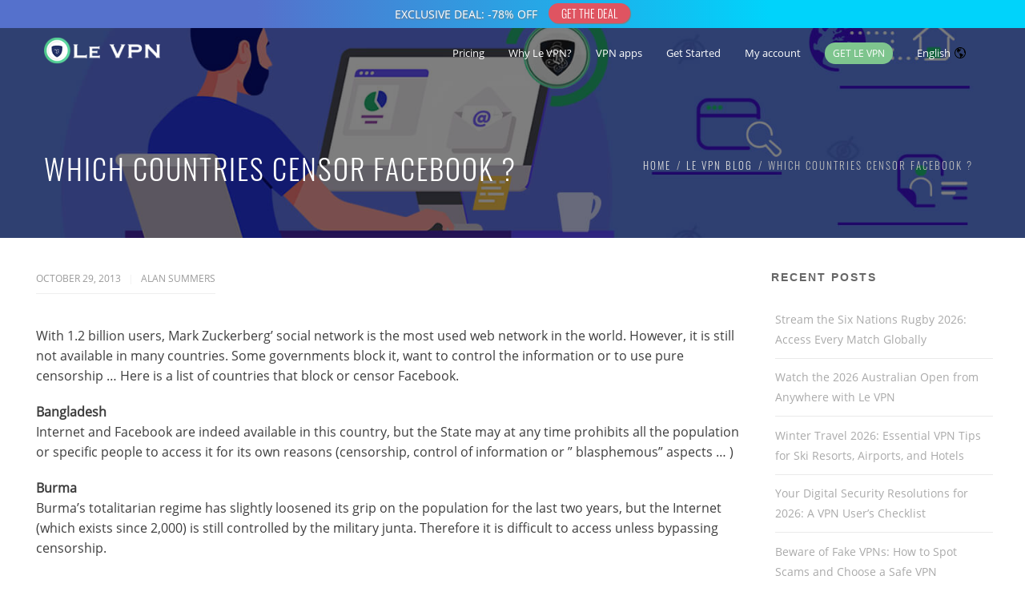

--- FILE ---
content_type: text/html; charset=UTF-8
request_url: https://www.le-vpn.com/which-countries-censor-facebook/
body_size: 56662
content:
<!DOCTYPE html>
<html 
      lang="en-US">
<head>
  <meta charset="UTF-8">
  <meta name="viewport" content="width=device-width, initial-scale=1">
  <link rel="profile" href="http://gmpg.org/xfn/11">
  <link rel="pingback" href="https://www.le-vpn.com/xmlrpc.php">
<!-- favicon begins -->
<link rel="icon" type="image/png" href="https://cdn.le-vpn.com/icons/favicon-96x96.png" sizes="96x96" />
<link rel="icon" type="image/svg+xml" href="https://cdn.le-vpn.com/icons/favicon.svg" />
<link rel="shortcut icon" href="https://cdn.le-vpn.com/icons/favicon.ico" />
<link rel="apple-touch-icon" sizes="180x180" href="https://cdn.le-vpn.com/icons/apple-touch-icon.png" />
<meta name="apple-mobile-web-app-title" content="Le VPN" />
<link rel="manifest" href="https://cdn.le-vpn.com/icons/site.webmanifest" />
<!-- favicon ends -->
<link href="//www.google-analytics.com" rel="dns-prefetch">
<link rel="dns-prefetch" href="//s.w.org">
<link rel="dns-prefetch" href="//googletagmanager.com">
<link rel="dns-prefetch" href="//cdn.le-vpn.com">
    <meta name='robots' content='index, follow, max-image-preview:large, max-snippet:-1, max-video-preview:-1' />
	<style>img:is([sizes="auto" i], [sizes^="auto," i]) { contain-intrinsic-size: 3000px 1500px }</style>
	
	<!-- This site is optimized with the Yoast SEO Premium plugin v18.6 (Yoast SEO v24.9) - https://yoast.com/wordpress/plugins/seo/ -->
	<title>Which countries censor Facebook ? - Le VPN</title>
	<meta name="description" content="With 1.2 billion users, Facebook is the most used web network in the world. However, it is still not available in many countries." />
	<link rel="canonical" href="https://www.le-vpn.com/which-countries-censor-facebook/" />
	<meta property="og:locale" content="en_US" />
	<meta property="og:type" content="article" />
	<meta property="og:title" content="Which countries censor Facebook ?" />
	<meta property="og:description" content="With 1.2 billion users, Facebook is the most used web network in the world. However, it is still not available in many countries." />
	<meta property="og:url" content="https://www.le-vpn.com/which-countries-censor-facebook/" />
	<meta property="og:site_name" content="Le VPN" />
	<meta property="article:published_time" content="2013-10-29T09:00:41+00:00" />
	<meta property="article:modified_time" content="2025-10-03T13:34:35+00:00" />
	<meta property="og:image" content="https://cdn.le-vpn.com/wp-content/uploads/2013/10/Facebook-Censored.jpg" />
	<meta property="og:image:width" content="1500" />
	<meta property="og:image:height" content="785" />
	<meta property="og:image:type" content="image/jpeg" />
	<meta name="author" content="Alan Summers" />
	<meta name="twitter:card" content="summary_large_image" />
	<meta name="twitter:creator" content="@levpn" />
	<meta name="twitter:site" content="@levpn" />
	<meta name="twitter:label1" content="Written by" />
	<meta name="twitter:data1" content="Alan Summers" />
	<meta name="twitter:label2" content="Est. reading time" />
	<meta name="twitter:data2" content="2 minutes" />
	<script type="application/ld+json" class="yoast-schema-graph">{"@context":"https://schema.org","@graph":[{"@type":"WebPage","@id":"https://www.le-vpn.com/which-countries-censor-facebook/","url":"https://www.le-vpn.com/which-countries-censor-facebook/","name":"Which countries censor Facebook ? - Le VPN","isPartOf":{"@id":"https://www.le-vpn.com/#website"},"primaryImageOfPage":{"@id":"https://www.le-vpn.com/which-countries-censor-facebook/#primaryimage"},"image":{"@id":"https://www.le-vpn.com/which-countries-censor-facebook/#primaryimage"},"thumbnailUrl":"https://cdn.le-vpn.com/wp-content/uploads/2013/10/Facebook-Censored.jpg","datePublished":"2013-10-29T09:00:41+00:00","dateModified":"2025-10-03T13:34:35+00:00","author":{"@id":"https://www.le-vpn.com/#/schema/person/ca2679d46f5a00ce1966c96fb124ece2"},"description":"With 1.2 billion users, Facebook is the most used web network in the world. However, it is still not available in many countries.","breadcrumb":{"@id":"https://www.le-vpn.com/which-countries-censor-facebook/#breadcrumb"},"inLanguage":"en-US","potentialAction":[{"@type":"ReadAction","target":["https://www.le-vpn.com/which-countries-censor-facebook/"]}]},{"@type":"ImageObject","inLanguage":"en-US","@id":"https://www.le-vpn.com/which-countries-censor-facebook/#primaryimage","url":"https://cdn.le-vpn.com/wp-content/uploads/2013/10/Facebook-Censored.jpg","contentUrl":"https://cdn.le-vpn.com/wp-content/uploads/2013/10/Facebook-Censored.jpg","width":1500,"height":785},{"@type":"BreadcrumbList","@id":"https://www.le-vpn.com/which-countries-censor-facebook/#breadcrumb","itemListElement":[{"@type":"ListItem","position":1,"name":"Home","item":"https://www.le-vpn.com/"},{"@type":"ListItem","position":2,"name":"Which countries censor Facebook ?"}]},{"@type":"WebSite","@id":"https://www.le-vpn.com/#website","url":"https://www.le-vpn.com/","name":"Le VPN","description":"VPN Service – Surf Anonymous, Change IP Address, Unblock Facebook | Le VPN","potentialAction":[{"@type":"SearchAction","target":{"@type":"EntryPoint","urlTemplate":"https://www.le-vpn.com/?s={search_term_string}"},"query-input":{"@type":"PropertyValueSpecification","valueRequired":true,"valueName":"search_term_string"}}],"inLanguage":"en-US"},{"@type":"Person","@id":"https://www.le-vpn.com/#/schema/person/ca2679d46f5a00ce1966c96fb124ece2","name":"Alan Summers","image":{"@type":"ImageObject","inLanguage":"en-US","@id":"https://www.le-vpn.com/#/schema/person/image/","url":"https://secure.gravatar.com/avatar/3ed1cf1016d61b9e986f3120acd6c6d7f012f0c9cdc1ebae0a752cefe14ee6e2?s=96&d=mm&r=g","contentUrl":"https://secure.gravatar.com/avatar/3ed1cf1016d61b9e986f3120acd6c6d7f012f0c9cdc1ebae0a752cefe14ee6e2?s=96&d=mm&r=g","caption":"Alan Summers"},"sameAs":["http://www.le-vpn.com","https://x.com/levpn"]}]}</script>
	<!-- / Yoast SEO Premium plugin. -->


<link rel='dns-prefetch' href='//fonts.googleapis.com' />
<link rel='dns-prefetch' href='//cdn.le-vpn.com' />

<link href='//cdn.le-vpn.com' rel='preconnect' />
<style id='classic-theme-styles-inline-css' type='text/css'>
/*! This file is auto-generated */
.wp-block-button__link{color:#fff;background-color:#32373c;border-radius:9999px;box-shadow:none;text-decoration:none;padding:calc(.667em + 2px) calc(1.333em + 2px);font-size:1.125em}.wp-block-file__button{background:#32373c;color:#fff;text-decoration:none}
</style>
<style id='global-styles-inline-css' type='text/css'>
:root{--wp--preset--aspect-ratio--square: 1;--wp--preset--aspect-ratio--4-3: 4/3;--wp--preset--aspect-ratio--3-4: 3/4;--wp--preset--aspect-ratio--3-2: 3/2;--wp--preset--aspect-ratio--2-3: 2/3;--wp--preset--aspect-ratio--16-9: 16/9;--wp--preset--aspect-ratio--9-16: 9/16;--wp--preset--color--black: #000000;--wp--preset--color--cyan-bluish-gray: #abb8c3;--wp--preset--color--white: #ffffff;--wp--preset--color--pale-pink: #f78da7;--wp--preset--color--vivid-red: #cf2e2e;--wp--preset--color--luminous-vivid-orange: #ff6900;--wp--preset--color--luminous-vivid-amber: #fcb900;--wp--preset--color--light-green-cyan: #7bdcb5;--wp--preset--color--vivid-green-cyan: #00d084;--wp--preset--color--pale-cyan-blue: #8ed1fc;--wp--preset--color--vivid-cyan-blue: #0693e3;--wp--preset--color--vivid-purple: #9b51e0;--wp--preset--gradient--vivid-cyan-blue-to-vivid-purple: linear-gradient(135deg,rgba(6,147,227,1) 0%,rgb(155,81,224) 100%);--wp--preset--gradient--light-green-cyan-to-vivid-green-cyan: linear-gradient(135deg,rgb(122,220,180) 0%,rgb(0,208,130) 100%);--wp--preset--gradient--luminous-vivid-amber-to-luminous-vivid-orange: linear-gradient(135deg,rgba(252,185,0,1) 0%,rgba(255,105,0,1) 100%);--wp--preset--gradient--luminous-vivid-orange-to-vivid-red: linear-gradient(135deg,rgba(255,105,0,1) 0%,rgb(207,46,46) 100%);--wp--preset--gradient--very-light-gray-to-cyan-bluish-gray: linear-gradient(135deg,rgb(238,238,238) 0%,rgb(169,184,195) 100%);--wp--preset--gradient--cool-to-warm-spectrum: linear-gradient(135deg,rgb(74,234,220) 0%,rgb(151,120,209) 20%,rgb(207,42,186) 40%,rgb(238,44,130) 60%,rgb(251,105,98) 80%,rgb(254,248,76) 100%);--wp--preset--gradient--blush-light-purple: linear-gradient(135deg,rgb(255,206,236) 0%,rgb(152,150,240) 100%);--wp--preset--gradient--blush-bordeaux: linear-gradient(135deg,rgb(254,205,165) 0%,rgb(254,45,45) 50%,rgb(107,0,62) 100%);--wp--preset--gradient--luminous-dusk: linear-gradient(135deg,rgb(255,203,112) 0%,rgb(199,81,192) 50%,rgb(65,88,208) 100%);--wp--preset--gradient--pale-ocean: linear-gradient(135deg,rgb(255,245,203) 0%,rgb(182,227,212) 50%,rgb(51,167,181) 100%);--wp--preset--gradient--electric-grass: linear-gradient(135deg,rgb(202,248,128) 0%,rgb(113,206,126) 100%);--wp--preset--gradient--midnight: linear-gradient(135deg,rgb(2,3,129) 0%,rgb(40,116,252) 100%);--wp--preset--font-size--small: 13px;--wp--preset--font-size--medium: 20px;--wp--preset--font-size--large: 36px;--wp--preset--font-size--x-large: 42px;--wp--preset--spacing--20: 0.44rem;--wp--preset--spacing--30: 0.67rem;--wp--preset--spacing--40: 1rem;--wp--preset--spacing--50: 1.5rem;--wp--preset--spacing--60: 2.25rem;--wp--preset--spacing--70: 3.38rem;--wp--preset--spacing--80: 5.06rem;--wp--preset--shadow--natural: 6px 6px 9px rgba(0, 0, 0, 0.2);--wp--preset--shadow--deep: 12px 12px 50px rgba(0, 0, 0, 0.4);--wp--preset--shadow--sharp: 6px 6px 0px rgba(0, 0, 0, 0.2);--wp--preset--shadow--outlined: 6px 6px 0px -3px rgba(255, 255, 255, 1), 6px 6px rgba(0, 0, 0, 1);--wp--preset--shadow--crisp: 6px 6px 0px rgba(0, 0, 0, 1);}:where(.is-layout-flex){gap: 0.5em;}:where(.is-layout-grid){gap: 0.5em;}body .is-layout-flex{display: flex;}.is-layout-flex{flex-wrap: wrap;align-items: center;}.is-layout-flex > :is(*, div){margin: 0;}body .is-layout-grid{display: grid;}.is-layout-grid > :is(*, div){margin: 0;}:where(.wp-block-columns.is-layout-flex){gap: 2em;}:where(.wp-block-columns.is-layout-grid){gap: 2em;}:where(.wp-block-post-template.is-layout-flex){gap: 1.25em;}:where(.wp-block-post-template.is-layout-grid){gap: 1.25em;}.has-black-color{color: var(--wp--preset--color--black) !important;}.has-cyan-bluish-gray-color{color: var(--wp--preset--color--cyan-bluish-gray) !important;}.has-white-color{color: var(--wp--preset--color--white) !important;}.has-pale-pink-color{color: var(--wp--preset--color--pale-pink) !important;}.has-vivid-red-color{color: var(--wp--preset--color--vivid-red) !important;}.has-luminous-vivid-orange-color{color: var(--wp--preset--color--luminous-vivid-orange) !important;}.has-luminous-vivid-amber-color{color: var(--wp--preset--color--luminous-vivid-amber) !important;}.has-light-green-cyan-color{color: var(--wp--preset--color--light-green-cyan) !important;}.has-vivid-green-cyan-color{color: var(--wp--preset--color--vivid-green-cyan) !important;}.has-pale-cyan-blue-color{color: var(--wp--preset--color--pale-cyan-blue) !important;}.has-vivid-cyan-blue-color{color: var(--wp--preset--color--vivid-cyan-blue) !important;}.has-vivid-purple-color{color: var(--wp--preset--color--vivid-purple) !important;}.has-black-background-color{background-color: var(--wp--preset--color--black) !important;}.has-cyan-bluish-gray-background-color{background-color: var(--wp--preset--color--cyan-bluish-gray) !important;}.has-white-background-color{background-color: var(--wp--preset--color--white) !important;}.has-pale-pink-background-color{background-color: var(--wp--preset--color--pale-pink) !important;}.has-vivid-red-background-color{background-color: var(--wp--preset--color--vivid-red) !important;}.has-luminous-vivid-orange-background-color{background-color: var(--wp--preset--color--luminous-vivid-orange) !important;}.has-luminous-vivid-amber-background-color{background-color: var(--wp--preset--color--luminous-vivid-amber) !important;}.has-light-green-cyan-background-color{background-color: var(--wp--preset--color--light-green-cyan) !important;}.has-vivid-green-cyan-background-color{background-color: var(--wp--preset--color--vivid-green-cyan) !important;}.has-pale-cyan-blue-background-color{background-color: var(--wp--preset--color--pale-cyan-blue) !important;}.has-vivid-cyan-blue-background-color{background-color: var(--wp--preset--color--vivid-cyan-blue) !important;}.has-vivid-purple-background-color{background-color: var(--wp--preset--color--vivid-purple) !important;}.has-black-border-color{border-color: var(--wp--preset--color--black) !important;}.has-cyan-bluish-gray-border-color{border-color: var(--wp--preset--color--cyan-bluish-gray) !important;}.has-white-border-color{border-color: var(--wp--preset--color--white) !important;}.has-pale-pink-border-color{border-color: var(--wp--preset--color--pale-pink) !important;}.has-vivid-red-border-color{border-color: var(--wp--preset--color--vivid-red) !important;}.has-luminous-vivid-orange-border-color{border-color: var(--wp--preset--color--luminous-vivid-orange) !important;}.has-luminous-vivid-amber-border-color{border-color: var(--wp--preset--color--luminous-vivid-amber) !important;}.has-light-green-cyan-border-color{border-color: var(--wp--preset--color--light-green-cyan) !important;}.has-vivid-green-cyan-border-color{border-color: var(--wp--preset--color--vivid-green-cyan) !important;}.has-pale-cyan-blue-border-color{border-color: var(--wp--preset--color--pale-cyan-blue) !important;}.has-vivid-cyan-blue-border-color{border-color: var(--wp--preset--color--vivid-cyan-blue) !important;}.has-vivid-purple-border-color{border-color: var(--wp--preset--color--vivid-purple) !important;}.has-vivid-cyan-blue-to-vivid-purple-gradient-background{background: var(--wp--preset--gradient--vivid-cyan-blue-to-vivid-purple) !important;}.has-light-green-cyan-to-vivid-green-cyan-gradient-background{background: var(--wp--preset--gradient--light-green-cyan-to-vivid-green-cyan) !important;}.has-luminous-vivid-amber-to-luminous-vivid-orange-gradient-background{background: var(--wp--preset--gradient--luminous-vivid-amber-to-luminous-vivid-orange) !important;}.has-luminous-vivid-orange-to-vivid-red-gradient-background{background: var(--wp--preset--gradient--luminous-vivid-orange-to-vivid-red) !important;}.has-very-light-gray-to-cyan-bluish-gray-gradient-background{background: var(--wp--preset--gradient--very-light-gray-to-cyan-bluish-gray) !important;}.has-cool-to-warm-spectrum-gradient-background{background: var(--wp--preset--gradient--cool-to-warm-spectrum) !important;}.has-blush-light-purple-gradient-background{background: var(--wp--preset--gradient--blush-light-purple) !important;}.has-blush-bordeaux-gradient-background{background: var(--wp--preset--gradient--blush-bordeaux) !important;}.has-luminous-dusk-gradient-background{background: var(--wp--preset--gradient--luminous-dusk) !important;}.has-pale-ocean-gradient-background{background: var(--wp--preset--gradient--pale-ocean) !important;}.has-electric-grass-gradient-background{background: var(--wp--preset--gradient--electric-grass) !important;}.has-midnight-gradient-background{background: var(--wp--preset--gradient--midnight) !important;}.has-small-font-size{font-size: var(--wp--preset--font-size--small) !important;}.has-medium-font-size{font-size: var(--wp--preset--font-size--medium) !important;}.has-large-font-size{font-size: var(--wp--preset--font-size--large) !important;}.has-x-large-font-size{font-size: var(--wp--preset--font-size--x-large) !important;}
:where(.wp-block-post-template.is-layout-flex){gap: 1.25em;}:where(.wp-block-post-template.is-layout-grid){gap: 1.25em;}
:where(.wp-block-columns.is-layout-flex){gap: 2em;}:where(.wp-block-columns.is-layout-grid){gap: 2em;}
:root :where(.wp-block-pullquote){font-size: 1.5em;line-height: 1.6;}
</style>
<link data-minify="1" rel='stylesheet' id='cookie-law-info-css' href='https://www.le-vpn.com/wp-content/cache/min/1/wp-content/plugins/cookie-law-info/legacy/public/css/cookie-law-info-public.css?ver=1767356022' type='text/css' media='all' />
<link data-minify="1" rel='stylesheet' id='cookie-law-info-gdpr-css' href='https://www.le-vpn.com/wp-content/cache/min/1/wp-content/plugins/cookie-law-info/legacy/public/css/cookie-law-info-gdpr.css?ver=1767356022' type='text/css' media='all' />
<link data-minify="1" rel='stylesheet' id='mf-style-css' href='https://www.le-vpn.com/wp-content/cache/min/1/wp-content/themes/mf/assets/css/style.css?ver=1767356022' type='text/css' media='all' />
<link data-minify="1" rel='stylesheet' id='mf-helper-elements-css' href='https://www.le-vpn.com/wp-content/cache/min/1/wp-content/themes/mf/assets/css/helper-elements.css?ver=1767356022' type='text/css' media='all' />
<link data-minify="1" rel='stylesheet' id='mf-menu-css' href='https://www.le-vpn.com/wp-content/cache/min/1/wp-content/themes/mf/assets/css/menu.css?ver=1767356022' type='text/css' media='all' />
<link data-minify="1" rel='stylesheet' id='bootstrap-css' href='https://www.le-vpn.com/wp-content/cache/min/1/wp-content/themes/mf/assets/css/bootstrap.css?ver=1767356022' type='text/css' media='all' />
<link data-minify="1" rel='stylesheet' id='mpc-massive-style-css' href='https://www.le-vpn.com/wp-content/cache/min/1/wp-content/plugins/mpc-massive/assets/css/mpc-styles.css?ver=1767356023' type='text/css' media='all' />
<script type="text/javascript" src="https://www.le-vpn.com/wp-includes/js/jquery/jquery.min.js?ver=3.7.1" id="jquery-core-js"></script>
<script type="text/javascript" src="https://www.le-vpn.com/wp-includes/js/jquery/jquery-migrate.min.js?ver=3.4.1" id="jquery-migrate-js"></script>
<script data-rocketlazyloadscript='[data-uri]' type="text/javascript" id="cookie-law-info-js-extra"></script>
<script data-rocketlazyloadscript='https://www.le-vpn.com/wp-content/plugins/cookie-law-info/legacy/public/js/cookie-law-info-public.js?ver=3.3.9.1' type="text/javascript"  id="cookie-law-info-js"></script>
<script></script><meta name="generator" content="Redux 4.4.18" />
		<!-- GA Google Analytics @ https://m0n.co/ga -->
		<script data-rocketlazyloadscript='https://www.googletagmanager.com/gtag/js?id=UA-19379406-2' async ></script>
		<script data-rocketlazyloadscript='[data-uri]' ></script>

	<meta name="generator" content="Powered by WPBakery Page Builder - drag and drop page builder for WordPress."/>
<style id="mf_options-dynamic-css" title="dynamic-css" class="redux-options-output">#header.style12 #nav .quote-btn{background-color:#222;}#header.style1 .logo{margin-top:0px;margin-right:0px;margin-bottom:0px;margin-left:0px;}.mob-header-top{background:#FFFFFF;}.mob-header-content{background:#FFFFFF;}.mob-menu li a, .mob-header-content .header-top-menu ul li a{color:#999999;}.mob-header-content .slogan{color:#999999;}.mob-menu li a, .mob-header-content .header-top-menu ul li a {border-top:0px solid #999999;border-bottom:1px solid #999999;border-left:0px solid #999999;border-right:0px solid #999999;}.logo img{width:170px;}.logo-mob img{width:150px;}.version1 .desk-menu > ul > li > a{font-family:"Open Sans";font-weight:400;font-style:normal;font-size:13px;}#nav .nav-top > li{margin-left:30px;}#nav a{color:#FFFFFF;}#header.adclassic #nav .nav-top > li > a{color:#2a2a2a;}#header.adclassic #nav .nav-top > li:hover > a{border-bottom:2px solid ;}.page-banner .heading{font-family:Oswald;font-weight:300;font-style:normal;color:#FFFFFF;font-size:36px;}.page-banner .container{padding-top:187px;padding-bottom:99px;}.page-banner .breadcrumbs li{font-family:Oswald;line-height:18px;font-weight:300;font-style:normal;color:#bbbbbb;font-size:13px;}.page-banner .breadcrumbs li a{color:#dbdbdb;}.page-banner.small .heading{font-family:Oswald;font-weight:300;font-style:normal;color:#727070;font-size:36px;}.page-banner.small .container{padding-top:60px;padding-bottom:60px;}.page-banner .breadcrumbs{font-family:Oswald;line-height:18px;font-weight:300;font-style:normal;color:#bbbbbb;font-size:13px;}.page-banner.grey .breadcrumbs li a{color:#424141;}.bg-dark-jungle{background:#222222;}.footer-top .logo img,.footer-top .logo{width:200px;}.bg-shark{background:#2a2a2a;}.footer-cent h5{color:#FFFFFF;}.footer-cent{color:#8f8f8f;}.bg-dark-jungle-bottom{background:#222222;}body{font-family:"Open Sans";line-height:25px;font-weight:400;font-style:normal;color:#3d3d3d;font-size:16px;}.page-banner .heading{font-family:Oswald;line-height:35px;font-weight:300;font-style:normal;color:#FFFFFF;font-size:36px;}.page-banner.small .heading{font-family:Oswald;line-height:40px;font-weight:300;font-style:normal;color:#727070;font-size:36px;}.blog-txt h2{font-family:Oswald;line-height:40px;font-weight:300;font-style:normal;color:#2c2e3d;font-size:35px;}h1{font-family:Oswald;line-height:42px;font-weight:300;font-style:normal;color:#444444;font-size:36px;}h2{font-family:Oswald;line-height:36px;font-weight:300;font-style:normal;color:#444444;font-size:30px;}h3{font-family:Oswald;line-height:30px;font-weight:300;font-style:normal;color:#444444;font-size:24px;}h4{font-family:Oswald;line-height:34px;font-weight:300;font-style:normal;color:#115b87;font-size:20px;}h5{font-family:Oswald;line-height:26px;font-weight:300;font-style:normal;color:#444444;font-size:18px;}h6{font-family:Oswald;line-height:24px;font-weight:300;font-style:normal;color:#444444;font-size:16px;}</style><noscript><style> .wpb_animate_when_almost_visible { opacity: 1; }</style></noscript><noscript><style id="rocket-lazyload-nojs-css">.rll-youtube-player, [data-lazy-src]{display:none !important;}</style></noscript> 
  <style type="text/css">
.logo-mob
{
max-height:80px!important;
}
.mob-header{
  margin-top:35px;
}
.btnnotifbar {
  display: inline-block;
  font: initial;
  font-family:'Oswald';
  vertical-align: middle;
  background-color: #df5461;
  border: 1px solid #df5461;
  color: #fff;
  text-align: center;
  font-size: 13px;
  padding: 2px 7px;
  transition: all 0.3s;
  cursor: pointer;
  margin-left: 10px;
  box-shadow: 1px 1px 1px grey;  
 }
.btnnotifbar::before{
  content: "GET THE DEAL" !important;
  }
.btnnotifbar span {
  cursor: pointer;
  display: inline-block;
  position: relative;
  transition: 0.3s;
  }
@media screen and (max-width:1080px) {
  .notif{
    height: 35px !important;
    background: linear-gradient(240deg, #00d3fb 25%, #5571cc 75%);
    }  
  .notif_content{
    height: 35px !important;
    line-height: 35px !important;
    font-size: 12px !important;            
      }
  .notif_content::before{
    content: "EXCLUSIVE DEAL: -78%" !important;
    text-shadow: 1px 1px 2px grey;    
    }
  .btnnotifbar{
      margin-left: 5px !important;
      font-size: 12px !important;
      line-height:15px;
      padding:3px 10px 3px 10px;
      margin-top:-4px;
      border-radius:15px;

    }
  }
@media screen and (min-width:1080px) {
  .notif{
    height: 35px !important;
    background: linear-gradient(270deg,#00d3fb 25%, #5571cc 75%);
    }  
  .notif_content{
    height: 35px !important;
    line-height: 35px !important;    
    }
  .notif_content::before{
    content: "EXCLUSIVE DEAL: -78% OFF" !important; 
    text-shadow: 1px 1px 2px grey;
     font-size: 14px !important;  
    }
  .btnnotifbar{
    margin-top:-4px;
    border-radius:15px;
    font-size: 14px !important;
    padding:1px 15px 1px 15px;
    }
  }
 div.container {padding-bottom:10px !important;}
.page-banner .heading {text-transform: uppercase;line-height: 46px;}
img.aligncenter {max-width: 100%; height: auto;}
div.blog-txt {margin-left:5px;margin-right:5px;}				
div.footer-cent.bg-shark { 
  padding-left: 15px; !important;
  padding-right: 15px; !important;
}				
div.mpc-callout__icon
{
padding-left: 10px !important;
padding-right: 10px !important;
}  </style>
   <body class="wp-singular post-template-default single single-post postid-2915 single-format-standard wp-theme-mf  aa wpb-js-composer js-comp-ver-8.0.1 vc_responsive">
<!--Notification bar element-->
<div id="notif" name="notif_bar" class="notif" style="position: absolute; top: 0; left: 0; width: 100%; display: flex;z-index: 99998;">
<div id="notif_content" name="notif_bar_content" class="notif_content" style="text-align: center;  width: 100%; color: #ffffff;">
<a href="https://www.le-vpn.com/buy-vpn/">
<button id="btnnotifbar" class="btnnotifbar"><span></span></button></a>
</div>
</div>
<!-- general wrap start -->

<div id="wrapper" class="header_fixed header_over">
  <header class="header mob-header cart-true nz-clearfix">
  <div class="mob-header-top nz-clearfix">
    <div class="container">
      <div class="logo logo-mob">
	  <a href="https://www.le-vpn.com">
        <img width="170" height="40" src="data:image/svg+xml,%3Csvg%20xmlns='http://www.w3.org/2000/svg'%20viewBox='0%200%20170%2040'%3E%3C/svg%3E" alt="" data-lazy-src="https://cdn.le-vpn.com/wp-content/uploads/2024/02/logo-dark-170x40-1.png"><noscript><img width="170" height="40" src="https://cdn.le-vpn.com/wp-content/uploads/2024/02/logo-dark-170x40-1.png" alt=""></noscript>
		 </a>
      </div>
      <span class="mob-menu-toggle">
      </span>
    </div>
  </div>
</header>
<div class="mob-header-content nz-clearfix">
  <span class="mob-menu-toggle2" style="background-image:none;background-color:#fff;">
<svg xmlns="http://www.w3.org/2000/svg" height="20px" width="20px" viewBox="0 0 72.93 73.31" style="margin:10px;"><g id="Layer_1" data-name="Layer 1"><path style="fill:#9a9a9a;" d="M36.46,40.15,4.74,72.48A2.76,2.76,0,0,1,.79,68.61l33.7-34.34h0l0,0,.19-.16c.08-.06.15-.13.23-.18a1.67,1.67,0,0,1,.23-.12,1.19,1.19,0,0,1,.25-.13l.25-.08.26-.07a2.06,2.06,0,0,1,.26,0l.26,0,.27,0a2.06,2.06,0,0,1,.26,0l.26.07.25.08a1.19,1.19,0,0,1,.25.13,1.67,1.67,0,0,1,.23.12c.08.05.15.12.23.18l.19.16,0,0h0l33.7,34.34a2.72,2.72,0,0,1,.79,1.93,2.77,2.77,0,0,1-4.74,1.94Z"/></g><g id="Layer_1_copy" data-name="Layer 1 copy"><path style="fill:#9a9a9a;" d="M36.46,33.15,4.74.83A2.76,2.76,0,0,0,.79,4.7L34.49,39l0,0,0,0c.06.06.13.1.19.15a1.81,1.81,0,0,0,.23.18,1.71,1.71,0,0,0,.23.13l.25.13.25.07.26.08.26,0,.26,0,.27,0,.26,0,.26-.08.25-.07.25-.13A1.71,1.71,0,0,0,38,39.4a1.81,1.81,0,0,0,.23-.18c.06,0,.13-.09.19-.15l0,0,0,0L72.14,4.7a2.76,2.76,0,1,0-4-3.87Z"/></g></svg>
  </span>
  <div class="custom-scroll-bar">
    <nav class="mob-menu nz-clearfix"><ul id="mob-header-menu" class="menu"><li id="menu-item-22787-2" class="menu-item menu-item-type-custom menu-item-object-custom"  data-mm="false" data-mmc="2"><a href="https://www.le-vpn.com/buy-vpn/"><span class="admi"></span><span class="txt">Pricing</span><svg class="di" style="height: 15px;color:#9a9a9a;width: 15px;margin-top: -6px;right: 10;" id="down" data-name="down" xmlns="http://www.w3.org/2000/svg" viewBox="0 0 72.93 72.93"><path style="fill:#9a9a9a;" d="M36.46,49.28,4.74,17A2.76,2.76,0,0,0,.79,20.83l33.7,34.34h0l0,0,.19.16.23.18.23.12.25.13.25.08.26.07a2.06,2.06,0,0,0,.26,0l.26,0,.27,0a2.06,2.06,0,0,0,.26,0l.26-.07.25-.08.25-.13.23-.12.23-.18.19-.16,0,0h0l33.7-34.34a2.73,2.73,0,0,0,.79-1.93A2.77,2.77,0,0,0,68.19,17Z"/></svg></a></li><li id="menu-item-35-2" class="menu-item menu-item-type-custom menu-item-object-custom menu-item-has-children"  data-mm="false" data-mmc="2"><a href="https://www.le-vpn.com/my-vpn/"><span class="admi"></span><span class="txt">Why Le VPN?</span><svg class="di" style="height: 15px;color:#9a9a9a;width: 15px;margin-top: -6px;right: 10;" id="down" data-name="down" xmlns="http://www.w3.org/2000/svg" viewBox="0 0 72.93 72.93"><path style="fill:#9a9a9a;" d="M36.46,49.28,4.74,17A2.76,2.76,0,0,0,.79,20.83l33.7,34.34h0l0,0,.19.16.23.18.23.12.25.13.25.08.26.07a2.06,2.06,0,0,0,.26,0l.26,0,.27,0a2.06,2.06,0,0,0,.26,0l.26-.07.25-.08.25-.13.23-.12.23-.18.19-.16,0,0h0l33.7-34.34a2.73,2.73,0,0,0,.79-1.93A2.77,2.77,0,0,0,68.19,17Z"/></svg></a><ul class="sub-menu">	<li id="menu-item-22816-2" class="menu-item menu-item-type-custom menu-item-object-custom"  data-mm="false" data-mmc="2"><a href="https://www.le-vpn.com/vpn-information/"><span class="admi"></span><span class="txt">What is a VPN?</span><svg class="di" style="height: 15px;color:#9a9a9a;width: 15px;margin-top: -6px;right: 10;" id="down" data-name="down" xmlns="http://www.w3.org/2000/svg" viewBox="0 0 72.93 72.93"><path style="fill:#9a9a9a;" d="M36.46,49.28,4.74,17A2.76,2.76,0,0,0,.79,20.83l33.7,34.34h0l0,0,.19.16.23.18.23.12.25.13.25.08.26.07a2.06,2.06,0,0,0,.26,0l.26,0,.27,0a2.06,2.06,0,0,0,.26,0l.26-.07.25-.08.25-.13.23-.12.23-.18.19-.16,0,0h0l33.7-34.34a2.73,2.73,0,0,0,.79-1.93A2.77,2.77,0,0,0,68.19,17Z"/></svg></a></li>	<li id="menu-item-22817-2" class="menu-item menu-item-type-custom menu-item-object-custom"  data-mm="false" data-mmc="2"><a href="https://www.le-vpn.com/about-us/"><span class="admi"></span><span class="txt">Who we are</span><svg class="di" style="height: 15px;color:#9a9a9a;width: 15px;margin-top: -6px;right: 10;" id="down" data-name="down" xmlns="http://www.w3.org/2000/svg" viewBox="0 0 72.93 72.93"><path style="fill:#9a9a9a;" d="M36.46,49.28,4.74,17A2.76,2.76,0,0,0,.79,20.83l33.7,34.34h0l0,0,.19.16.23.18.23.12.25.13.25.08.26.07a2.06,2.06,0,0,0,.26,0l.26,0,.27,0a2.06,2.06,0,0,0,.26,0l.26-.07.25-.08.25-.13.23-.12.23-.18.19-.16,0,0h0l33.7-34.34a2.73,2.73,0,0,0,.79-1.93A2.77,2.77,0,0,0,68.19,17Z"/></svg></a></li>	<li id="menu-item-1648-2" class="menu-item menu-item-type-post_type menu-item-object-page"  data-mm="false" data-mmc="2"><a title="Le VPN User Reviews" href="https://www.le-vpn.com/testimonials/"><span class="admi"></span><span class="txt">User Reviews</span><svg class="di" style="height: 15px;color:#9a9a9a;width: 15px;margin-top: -6px;right: 10;" id="down" data-name="down" xmlns="http://www.w3.org/2000/svg" viewBox="0 0 72.93 72.93"><path style="fill:#9a9a9a;" d="M36.46,49.28,4.74,17A2.76,2.76,0,0,0,.79,20.83l33.7,34.34h0l0,0,.19.16.23.18.23.12.25.13.25.08.26.07a2.06,2.06,0,0,0,.26,0l.26,0,.27,0a2.06,2.06,0,0,0,.26,0l.26-.07.25-.08.25-.13.23-.12.23-.18.19-.16,0,0h0l33.7-34.34a2.73,2.73,0,0,0,.79-1.93A2.77,2.77,0,0,0,68.19,17Z"/></svg></a></li></ul></li><li id="menu-item-22223-2" class="menu-item menu-item-type-custom menu-item-object-custom menu-item-has-children"  data-mm="false" data-mmc="2"><a><span class="admi"></span><span class="txt">VPN apps</span><svg class="di" style="height: 15px;color:#9a9a9a;width: 15px;margin-top: -6px;right: 10;" id="down" data-name="down" xmlns="http://www.w3.org/2000/svg" viewBox="0 0 72.93 72.93"><path style="fill:#9a9a9a;" d="M36.46,49.28,4.74,17A2.76,2.76,0,0,0,.79,20.83l33.7,34.34h0l0,0,.19.16.23.18.23.12.25.13.25.08.26.07a2.06,2.06,0,0,0,.26,0l.26,0,.27,0a2.06,2.06,0,0,0,.26,0l.26-.07.25-.08.25-.13.23-.12.23-.18.19-.16,0,0h0l33.7-34.34a2.73,2.73,0,0,0,.79-1.93A2.77,2.77,0,0,0,68.19,17Z"/></svg></a><ul class="sub-menu">	<li id="menu-item-22803-2" class="menu-item menu-item-type-custom menu-item-object-custom"  data-mm="false" data-mmc="2"><a href="https://www.le-vpn.com/download/"><span class="admi"></span><span class="txt">Download VPN</span><svg class="di" style="height: 15px;color:#9a9a9a;width: 15px;margin-top: -6px;right: 10;" id="down" data-name="down" xmlns="http://www.w3.org/2000/svg" viewBox="0 0 72.93 72.93"><path style="fill:#9a9a9a;" d="M36.46,49.28,4.74,17A2.76,2.76,0,0,0,.79,20.83l33.7,34.34h0l0,0,.19.16.23.18.23.12.25.13.25.08.26.07a2.06,2.06,0,0,0,.26,0l.26,0,.27,0a2.06,2.06,0,0,0,.26,0l.26-.07.25-.08.25-.13.23-.12.23-.18.19-.16,0,0h0l33.7-34.34a2.73,2.73,0,0,0,.79-1.93A2.77,2.77,0,0,0,68.19,17Z"/></svg></a></li>	<li id="menu-item-22802-2" class="menu-item menu-item-type-custom menu-item-object-custom"  data-mm="false" data-mmc="2"><a href="https://www.le-vpn.com/download/windows/"><span class="admi"></span><span class="txt">Install on Windows</span><svg class="di" style="height: 15px;color:#9a9a9a;width: 15px;margin-top: -6px;right: 10;" id="down" data-name="down" xmlns="http://www.w3.org/2000/svg" viewBox="0 0 72.93 72.93"><path style="fill:#9a9a9a;" d="M36.46,49.28,4.74,17A2.76,2.76,0,0,0,.79,20.83l33.7,34.34h0l0,0,.19.16.23.18.23.12.25.13.25.08.26.07a2.06,2.06,0,0,0,.26,0l.26,0,.27,0a2.06,2.06,0,0,0,.26,0l.26-.07.25-.08.25-.13.23-.12.23-.18.19-.16,0,0h0l33.7-34.34a2.73,2.73,0,0,0,.79-1.93A2.77,2.77,0,0,0,68.19,17Z"/></svg></a></li>	<li id="menu-item-22797-2" class="menu-item menu-item-type-custom menu-item-object-custom"  data-mm="false" data-mmc="2"><a href="https://www.le-vpn.com/download/mac/"><span class="admi"></span><span class="txt">Install on macOS</span><svg class="di" style="height: 15px;color:#9a9a9a;width: 15px;margin-top: -6px;right: 10;" id="down" data-name="down" xmlns="http://www.w3.org/2000/svg" viewBox="0 0 72.93 72.93"><path style="fill:#9a9a9a;" d="M36.46,49.28,4.74,17A2.76,2.76,0,0,0,.79,20.83l33.7,34.34h0l0,0,.19.16.23.18.23.12.25.13.25.08.26.07a2.06,2.06,0,0,0,.26,0l.26,0,.27,0a2.06,2.06,0,0,0,.26,0l.26-.07.25-.08.25-.13.23-.12.23-.18.19-.16,0,0h0l33.7-34.34a2.73,2.73,0,0,0,.79-1.93A2.77,2.77,0,0,0,68.19,17Z"/></svg></a></li>	<li id="menu-item-20859-2" class="menu-item menu-item-type-custom menu-item-object-custom"  data-mm="false" data-mmc="2"><a href="https://www.le-vpn.com/download/android/"><span class="admi"></span><span class="txt">Install on Android</span><svg class="di" style="height: 15px;color:#9a9a9a;width: 15px;margin-top: -6px;right: 10;" id="down" data-name="down" xmlns="http://www.w3.org/2000/svg" viewBox="0 0 72.93 72.93"><path style="fill:#9a9a9a;" d="M36.46,49.28,4.74,17A2.76,2.76,0,0,0,.79,20.83l33.7,34.34h0l0,0,.19.16.23.18.23.12.25.13.25.08.26.07a2.06,2.06,0,0,0,.26,0l.26,0,.27,0a2.06,2.06,0,0,0,.26,0l.26-.07.25-.08.25-.13.23-.12.23-.18.19-.16,0,0h0l33.7-34.34a2.73,2.73,0,0,0,.79-1.93A2.77,2.77,0,0,0,68.19,17Z"/></svg></a></li>	<li id="menu-item-20858-2" class="menu-item menu-item-type-custom menu-item-object-custom"  data-mm="false" data-mmc="2"><a href="https://www.le-vpn.com/download/ios/"><span class="admi"></span><span class="txt">Install on iOS</span><svg class="di" style="height: 15px;color:#9a9a9a;width: 15px;margin-top: -6px;right: 10;" id="down" data-name="down" xmlns="http://www.w3.org/2000/svg" viewBox="0 0 72.93 72.93"><path style="fill:#9a9a9a;" d="M36.46,49.28,4.74,17A2.76,2.76,0,0,0,.79,20.83l33.7,34.34h0l0,0,.19.16.23.18.23.12.25.13.25.08.26.07a2.06,2.06,0,0,0,.26,0l.26,0,.27,0a2.06,2.06,0,0,0,.26,0l.26-.07.25-.08.25-.13.23-.12.23-.18.19-.16,0,0h0l33.7-34.34a2.73,2.73,0,0,0,.79-1.93A2.77,2.77,0,0,0,68.19,17Z"/></svg></a></li>	<li id="menu-item-18908-2" class="menu-item menu-item-type-post_type menu-item-object-page"  data-mm="false" data-mmc="2"><a href="https://www.le-vpn.com/le-vpn-installation-firestick/"><span class="admi"></span><span class="txt">Use on Firestick</span><svg class="di" style="height: 15px;color:#9a9a9a;width: 15px;margin-top: -6px;right: 10;" id="down" data-name="down" xmlns="http://www.w3.org/2000/svg" viewBox="0 0 72.93 72.93"><path style="fill:#9a9a9a;" d="M36.46,49.28,4.74,17A2.76,2.76,0,0,0,.79,20.83l33.7,34.34h0l0,0,.19.16.23.18.23.12.25.13.25.08.26.07a2.06,2.06,0,0,0,.26,0l.26,0,.27,0a2.06,2.06,0,0,0,.26,0l.26-.07.25-.08.25-.13.23-.12.23-.18.19-.16,0,0h0l33.7-34.34a2.73,2.73,0,0,0,.79-1.93A2.77,2.77,0,0,0,68.19,17Z"/></svg></a></li>	<li id="menu-item-20857-2" class="menu-item menu-item-type-post_type menu-item-object-page"  data-mm="false" data-mmc="2"><a href="https://www.le-vpn.com/openvpn-installation-dd-wrt-router/"><span class="admi"></span><span class="txt">Use on DD-WRT router</span><svg class="di" style="height: 15px;color:#9a9a9a;width: 15px;margin-top: -6px;right: 10;" id="down" data-name="down" xmlns="http://www.w3.org/2000/svg" viewBox="0 0 72.93 72.93"><path style="fill:#9a9a9a;" d="M36.46,49.28,4.74,17A2.76,2.76,0,0,0,.79,20.83l33.7,34.34h0l0,0,.19.16.23.18.23.12.25.13.25.08.26.07a2.06,2.06,0,0,0,.26,0l.26,0,.27,0a2.06,2.06,0,0,0,.26,0l.26-.07.25-.08.25-.13.23-.12.23-.18.19-.16,0,0h0l33.7-34.34a2.73,2.73,0,0,0,.79-1.93A2.77,2.77,0,0,0,68.19,17Z"/></svg></a></li></ul></li><li id="menu-item-27-2" class="menu-item menu-item-type-custom menu-item-object-custom menu-item-has-children"  data-mm="false" data-mmc="2"><a href="https://www.le-vpn.com/download/"><span class="admi"></span><span class="txt">Get Started</span><svg class="di" style="height: 15px;color:#9a9a9a;width: 15px;margin-top: -6px;right: 10;" id="down" data-name="down" xmlns="http://www.w3.org/2000/svg" viewBox="0 0 72.93 72.93"><path style="fill:#9a9a9a;" d="M36.46,49.28,4.74,17A2.76,2.76,0,0,0,.79,20.83l33.7,34.34h0l0,0,.19.16.23.18.23.12.25.13.25.08.26.07a2.06,2.06,0,0,0,.26,0l.26,0,.27,0a2.06,2.06,0,0,0,.26,0l.26-.07.25-.08.25-.13.23-.12.23-.18.19-.16,0,0h0l33.7-34.34a2.73,2.73,0,0,0,.79-1.93A2.77,2.77,0,0,0,68.19,17Z"/></svg></a><ul class="sub-menu">	<li id="menu-item-22779-2" class="menu-item menu-item-type-custom menu-item-object-custom"  data-mm="false" data-mmc="2"><a href="https://www.le-vpn.com/download/"><span class="admi"></span><span class="txt">Install Le VPN</span><svg class="di" style="height: 15px;color:#9a9a9a;width: 15px;margin-top: -6px;right: 10;" id="down" data-name="down" xmlns="http://www.w3.org/2000/svg" viewBox="0 0 72.93 72.93"><path style="fill:#9a9a9a;" d="M36.46,49.28,4.74,17A2.76,2.76,0,0,0,.79,20.83l33.7,34.34h0l0,0,.19.16.23.18.23.12.25.13.25.08.26.07a2.06,2.06,0,0,0,.26,0l.26,0,.27,0a2.06,2.06,0,0,0,.26,0l.26-.07.25-.08.25-.13.23-.12.23-.18.19-.16,0,0h0l33.7-34.34a2.73,2.73,0,0,0,.79-1.93A2.77,2.77,0,0,0,68.19,17Z"/></svg></a></li>	<li id="menu-item-18070-2" class="menu-item menu-item-type-post_type menu-item-object-page"  data-mm="false" data-mmc="2"><a title="Check IP address" href="https://www.le-vpn.com/test-your-ip-address/"><span class="admi"></span><span class="txt">Check IP address</span><svg class="di" style="height: 15px;color:#9a9a9a;width: 15px;margin-top: -6px;right: 10;" id="down" data-name="down" xmlns="http://www.w3.org/2000/svg" viewBox="0 0 72.93 72.93"><path style="fill:#9a9a9a;" d="M36.46,49.28,4.74,17A2.76,2.76,0,0,0,.79,20.83l33.7,34.34h0l0,0,.19.16.23.18.23.12.25.13.25.08.26.07a2.06,2.06,0,0,0,.26,0l.26,0,.27,0a2.06,2.06,0,0,0,.26,0l.26-.07.25-.08.25-.13.23-.12.23-.18.19-.16,0,0h0l33.7-34.34a2.73,2.73,0,0,0,.79-1.93A2.77,2.77,0,0,0,68.19,17Z"/></svg></a></li>	<li id="menu-item-29-2" class="menu-item menu-item-type-custom menu-item-object-custom"  data-mm="false" data-mmc="2"><a href="https://www.le-vpn.com/clients/submitticket.php?language=english"><span class="admi"></span><span class="txt">Contact us</span><svg class="di" style="height: 15px;color:#9a9a9a;width: 15px;margin-top: -6px;right: 10;" id="down" data-name="down" xmlns="http://www.w3.org/2000/svg" viewBox="0 0 72.93 72.93"><path style="fill:#9a9a9a;" d="M36.46,49.28,4.74,17A2.76,2.76,0,0,0,.79,20.83l33.7,34.34h0l0,0,.19.16.23.18.23.12.25.13.25.08.26.07a2.06,2.06,0,0,0,.26,0l.26,0,.27,0a2.06,2.06,0,0,0,.26,0l.26-.07.25-.08.25-.13.23-.12.23-.18.19-.16,0,0h0l33.7-34.34a2.73,2.73,0,0,0,.79-1.93A2.77,2.77,0,0,0,68.19,17Z"/></svg></a></li>	<li id="menu-item-21887-2" class="menu-item menu-item-type-custom menu-item-object-custom"  data-mm="false" data-mmc="2"><a href="https://chat.le-vpn.com/?src=meen"><span class="admi"></span><span class="txt">Le VPN AI chat</span><svg class="di" style="height: 15px;color:#9a9a9a;width: 15px;margin-top: -6px;right: 10;" id="down" data-name="down" xmlns="http://www.w3.org/2000/svg" viewBox="0 0 72.93 72.93"><path style="fill:#9a9a9a;" d="M36.46,49.28,4.74,17A2.76,2.76,0,0,0,.79,20.83l33.7,34.34h0l0,0,.19.16.23.18.23.12.25.13.25.08.26.07a2.06,2.06,0,0,0,.26,0l.26,0,.27,0a2.06,2.06,0,0,0,.26,0l.26-.07.25-.08.25-.13.23-.12.23-.18.19-.16,0,0h0l33.7-34.34a2.73,2.73,0,0,0,.79-1.93A2.77,2.77,0,0,0,68.19,17Z"/></svg></a></li>	<li id="menu-item-20854-2" class="menu-item menu-item-type-custom menu-item-object-custom"  data-mm="false" data-mmc="2"><a href="https://www.le-vpn.com/clients/knowledgebase.php"><span class="admi"></span><span class="txt">FAQ &#038; Tutorials</span><svg class="di" style="height: 15px;color:#9a9a9a;width: 15px;margin-top: -6px;right: 10;" id="down" data-name="down" xmlns="http://www.w3.org/2000/svg" viewBox="0 0 72.93 72.93"><path style="fill:#9a9a9a;" d="M36.46,49.28,4.74,17A2.76,2.76,0,0,0,.79,20.83l33.7,34.34h0l0,0,.19.16.23.18.23.12.25.13.25.08.26.07a2.06,2.06,0,0,0,.26,0l.26,0,.27,0a2.06,2.06,0,0,0,.26,0l.26-.07.25-.08.25-.13.23-.12.23-.18.19-.16,0,0h0l33.7-34.34a2.73,2.73,0,0,0,.79-1.93A2.77,2.77,0,0,0,68.19,17Z"/></svg></a></li></ul></li><li id="menu-item-13903-2" class="menu-item menu-item-type-custom menu-item-object-custom"  data-mm="false" data-mmc="2"><a href="https://www.le-vpn.com/clients/clientarea.php?language=english"><span class="admi"></span><span class="txt">My account</span><svg class="di" style="height: 15px;color:#9a9a9a;width: 15px;margin-top: -6px;right: 10;" id="down" data-name="down" xmlns="http://www.w3.org/2000/svg" viewBox="0 0 72.93 72.93"><path style="fill:#9a9a9a;" d="M36.46,49.28,4.74,17A2.76,2.76,0,0,0,.79,20.83l33.7,34.34h0l0,0,.19.16.23.18.23.12.25.13.25.08.26.07a2.06,2.06,0,0,0,.26,0l.26,0,.27,0a2.06,2.06,0,0,0,.26,0l.26-.07.25-.08.25-.13.23-.12.23-.18.19-.16,0,0h0l33.7-34.34a2.73,2.73,0,0,0,.79-1.93A2.77,2.77,0,0,0,68.19,17Z"/></svg></a></li><li id="menu-item-13907-2" class="menu-item menu-item-type-custom menu-item-object-custom"  data-mm="false" data-mmc="2"><a href="https://www.le-vpn.com/buy-vpn/"><span class="admi"></span><span class="txt"><div style='min-width:85px;'><span style='background: #7ec58e;  color: #ffffff; font-size: 12px;  line-height: 1; border-radius: 3rem !important; text-align: center; text-transform: uppercase;padding:5px 10px;'>GET LE VPN</span></div></span><svg class="di" style="height: 15px;color:#9a9a9a;width: 15px;margin-top: -6px;right: 10;" id="down" data-name="down" xmlns="http://www.w3.org/2000/svg" viewBox="0 0 72.93 72.93"><path style="fill:#9a9a9a;" d="M36.46,49.28,4.74,17A2.76,2.76,0,0,0,.79,20.83l33.7,34.34h0l0,0,.19.16.23.18.23.12.25.13.25.08.26.07a2.06,2.06,0,0,0,.26,0l.26,0,.27,0a2.06,2.06,0,0,0,.26,0l.26-.07.25-.08.25-.13.23-.12.23-.18.19-.16,0,0h0l33.7-34.34a2.73,2.73,0,0,0,.79-1.93A2.77,2.77,0,0,0,68.19,17Z"/></svg></a></li><li id="menu-item-13908-2" class="menu-item menu-item-type-custom menu-item-object-custom menu-item-has-children"  data-mm="false" data-mmc="2"><a href="#"><span class="admi"></span><span class="txt"><p style='min-width:80px;margin:0;'>English<svg style='max-width:14px;max-height:14px;vertical-align: -5%;margin-left:5px;' xmlns="http://www.w3.org/2000/svg" xmlns:xlink="http://www.w3.org/1999/xlink" version="1.1" id="Layer_1" x="0px" y="0px" viewBox="0 0 200 200" style="enable-background:new 0 0 200 200;" xml:space="preserve"><path style="fill:#000;" d="M100.3,0C45.3,0,0.6,44.7,0.6,99.7s44.7,99.7,99.7,99.7S200,154.7,200,99.7S155.3,0,100.3,0z M14.8,99.5 c0-28.7,14.2-54.2,36-69.5c3.7,1.5,3.7,8,1.9,12.5c-2.8,8-13.6,15.1-11,24.8c0.9,3.2,0.6,4.1,1.3,7.3c0.2,1.3,0.2,2.2,1.3,3 c1.5-1.7,0.9-3.9,1.7-6.3c3.7,1.7,8,15.1,8.2,19.2c0.4,9.9,16.4,9.5,22.4,14.5c2.6,2.2,3.9,5.8,6.9,7.8c5.2,3.5,15.1,3,6.9,11.9 c-5.6,6.3-1.3,11.7,1.9,17.3c1.9,3.7,2.2,5.2,5.8,7.6c7.8,5.2,6,14.2,3,22.2c-0.9,2.2-2.2,3.9-2.4,6.3c-0.2,1.9-0.9,4.7-1.1,6.9 C52,183.6,14.8,145.9,14.8,99.5z M109.6,184.3c1.7-2.6,3-5.2,4.7-6.5c6.9-5,14.5-10.6,20.1-17c1.9-2.2,5-2.6,7.3-4.1 c2.2-1.1,2.8-3.2,4.1-5.2c1.1-1.7,2.6-3.2,3.5-5l3.7-8c1.1-1.7,2.8-4.1,3-6.3c0-3.7-2.6-5.2-5.8-5.4c-3.2-0.2-9.3,1.1-12.1-0.4 c-4.1-2.2-1.7-9.3-7.6-10.1c-1.3-0.2-2.8,0.2-4.3-0.2c-4.3-0.9-6.3-6-9.9-6.9c-7.3-2.2-17.9-2.6-22,4.5c-3.2-3.7-5.8-0.2-8.8-2.4 c-3-2.2,0.6-6-1.1-8.6c-3.2-5-11.9-1.5-4.7-10.6c-4.5-2.8-4.7,1.7-7.3,3.9c-2.2,1.9-6-1.9-6.9-3.5c-1.7-3-0.6-9.3,1.3-12.1 c1.7-2.4,14.5-3.7,17-2.4c3.2,1.5,3,5.6,4.5,8.2c3.2-2.8-0.9-5.6,0-8.9c0.9-3.5,4.7-5.2,6.7-8c2.2-3,3-6.9,5.6-9.7 c3.2-3.5,8-1.3,10.4-4.1c0.2-0.2-2.2-3.2-1.9-4.3c0.4-2.8,5-2.6,6-5.4c-1.9-1.3-3.7-3.2-5.6-4.7c-3.5-2.4-5.4-1.1-8.4-2.4l0.2-2.6 c-1.7-0.9-4.1-1.5-5.8-1.1c-2.2,1.3-0.4,10.1-3.2,12.5c-0.6-0.2-1.1-0.4-1.5-1.1c-1.3-1.5-0.2-3.2-1.9-4.7c-1.3-1.1-4.7-1.5-6.5-1.5 c-2.2-0.2,1.9-5.8,2.4-6.3l7.6-5l-3.7-0.6l-1.9-0.4c-5.4,0.6-18.1-1.5-17.9-8c9.9-3.9,20.5-6.3,31.7-6.3c5,0,9.7,0.4,14.5,1.3 l-1.1,0.6l5,0.9l-2.6-0.9c11.2,2.2,21.6,6.3,30.9,12.3c3,3.2,5.6,6.9,8,10.8c2.4,4.3,3.5,11.2,6.9,14.5c2.8,2.6,4.1,2.6,4.7,1.5 c1.1-2.4-1.9-8.2-2.2-10.8h1.1c2.4,2.6,4.3,5.6,6.3,8.4c-0.4,1.5-2.8,5.8-3,6.9c-0.4,3,1.1,7.3,1.1,10.6c0,2.4-0.2,5,0,7.3 c0.2,2.6,0.4,4.5,1.3,6.9l2.8,11.4c2.2,5.6,5.4,10.8,11,6.9l0.6-1.9C184.9,144.2,151.9,179.8,109.6,184.3L109.6,184.3z M91.9,22 c-0.4-0.9-0.4-1.5-0.2-2.2c0-0.2,0-0.2,0.2-0.2c0.4-0.9,1.5-1.1,3-0.4C94.5,19.2,92.3,22.9,91.9,22z M102.7,31.1 c0.6,1.7,0.9,3.7-0.2,3c-2.2-1.3-3.7-3-5.6-5c-1.3-1.3-3.7-1.9-5.4-2.6c1.7-1.9,8.4,0,9.9,1.7C101.8,28.5,102.2,29.8,102.7,31.1z M121.9,25.2c0.4,0.2-2.2,9.5-5,9.5c-2.6-0.2-5.6-5.4-6.7-7.3c-1.3-1.9-3.5-3-5.6-4.1c-2.4-1.1-6.7-0.6-4.7-3.5 c0.2-0.4,0.6-0.9,1.1-1.5c2.2-2.2,7.6-1.7,10.1-1.1C115.6,18.3,118.2,23.1,121.9,25.2z"></path></svg></p></span><svg class="di" style="height: 15px;color:#9a9a9a;width: 15px;margin-top: -6px;right: 10;" id="down" data-name="down" xmlns="http://www.w3.org/2000/svg" viewBox="0 0 72.93 72.93"><path style="fill:#9a9a9a;" d="M36.46,49.28,4.74,17A2.76,2.76,0,0,0,.79,20.83l33.7,34.34h0l0,0,.19.16.23.18.23.12.25.13.25.08.26.07a2.06,2.06,0,0,0,.26,0l.26,0,.27,0a2.06,2.06,0,0,0,.26,0l.26-.07.25-.08.25-.13.23-.12.23-.18.19-.16,0,0h0l33.7-34.34a2.73,2.73,0,0,0,.79-1.93A2.77,2.77,0,0,0,68.19,17Z"/></svg></a><ul class="sub-menu">	<li id="menu-item-13909-2" class="menu-item menu-item-type-custom menu-item-object-custom"  data-mm="false" data-mmc="2"><a href="https://www.le-vpn.com/fr/"><span class="admi"></span><span class="txt">Français</span><svg class="di" style="height: 15px;color:#9a9a9a;width: 15px;margin-top: -6px;right: 10;" id="down" data-name="down" xmlns="http://www.w3.org/2000/svg" viewBox="0 0 72.93 72.93"><path style="fill:#9a9a9a;" d="M36.46,49.28,4.74,17A2.76,2.76,0,0,0,.79,20.83l33.7,34.34h0l0,0,.19.16.23.18.23.12.25.13.25.08.26.07a2.06,2.06,0,0,0,.26,0l.26,0,.27,0a2.06,2.06,0,0,0,.26,0l.26-.07.25-.08.25-.13.23-.12.23-.18.19-.16,0,0h0l33.7-34.34a2.73,2.73,0,0,0,.79-1.93A2.77,2.77,0,0,0,68.19,17Z"/></svg></a></li>	<li id="menu-item-13910-2" class="menu-item menu-item-type-custom menu-item-object-custom"  data-mm="false" data-mmc="2"><a href="https://www.le-vpn.com/es/"><span class="admi"></span><span class="txt">Español</span><svg class="di" style="height: 15px;color:#9a9a9a;width: 15px;margin-top: -6px;right: 10;" id="down" data-name="down" xmlns="http://www.w3.org/2000/svg" viewBox="0 0 72.93 72.93"><path style="fill:#9a9a9a;" d="M36.46,49.28,4.74,17A2.76,2.76,0,0,0,.79,20.83l33.7,34.34h0l0,0,.19.16.23.18.23.12.25.13.25.08.26.07a2.06,2.06,0,0,0,.26,0l.26,0,.27,0a2.06,2.06,0,0,0,.26,0l.26-.07.25-.08.25-.13.23-.12.23-.18.19-.16,0,0h0l33.7-34.34a2.73,2.73,0,0,0,.79-1.93A2.77,2.77,0,0,0,68.19,17Z"/></svg></a></li>	<li id="menu-item-13911-2" class="menu-item menu-item-type-custom menu-item-object-custom"  data-mm="false" data-mmc="2"><a href="https://www.le-vpn.com/ru/"><span class="admi"></span><span class="txt">Русский</span><svg class="di" style="height: 15px;color:#9a9a9a;width: 15px;margin-top: -6px;right: 10;" id="down" data-name="down" xmlns="http://www.w3.org/2000/svg" viewBox="0 0 72.93 72.93"><path style="fill:#9a9a9a;" d="M36.46,49.28,4.74,17A2.76,2.76,0,0,0,.79,20.83l33.7,34.34h0l0,0,.19.16.23.18.23.12.25.13.25.08.26.07a2.06,2.06,0,0,0,.26,0l.26,0,.27,0a2.06,2.06,0,0,0,.26,0l.26-.07.25-.08.25-.13.23-.12.23-.18.19-.16,0,0h0l33.7-34.34a2.73,2.73,0,0,0,.79-1.93A2.77,2.77,0,0,0,68.19,17Z"/></svg></a></li>	<li id="menu-item-13912-2" class="menu-item menu-item-type-custom menu-item-object-custom"  data-mm="false" data-mmc="2"><a href="https://www.le-vpn.com/it/"><span class="admi"></span><span class="txt">Italiano</span><svg class="di" style="height: 15px;color:#9a9a9a;width: 15px;margin-top: -6px;right: 10;" id="down" data-name="down" xmlns="http://www.w3.org/2000/svg" viewBox="0 0 72.93 72.93"><path style="fill:#9a9a9a;" d="M36.46,49.28,4.74,17A2.76,2.76,0,0,0,.79,20.83l33.7,34.34h0l0,0,.19.16.23.18.23.12.25.13.25.08.26.07a2.06,2.06,0,0,0,.26,0l.26,0,.27,0a2.06,2.06,0,0,0,.26,0l.26-.07.25-.08.25-.13.23-.12.23-.18.19-.16,0,0h0l33.7-34.34a2.73,2.73,0,0,0,.79-1.93A2.77,2.77,0,0,0,68.19,17Z"/></svg></a></li></ul></li></ul></nav>    <div class="slogan nz-clearfix">
      <div>
        <div class="nz-bar">
          <span class="nz-icon none small icon-phone animate-false">
          </span>
          <span class="header-top-label">
		  	 	 	                    </span>
        </div>
        <div class="nz-bar">
          <span class="nz-icon none small icon-envelope animate-false">
          </span>
		  		  	 	 	                  </div>
      </div>
    </div>
  </div>
</div>
<div class="mob-overlay">&nbsp;
</div>


       <div class="w1">
<!-- header of the page -->
      <header id="header" class="version1 style1 ad-light subeffect-slide desk">
        <div class="container">
          <div class="row">
            <div class="col-xs-12">
              <!-- page logo -->
              <div class="logo">
                <a href="https://www.le-vpn.com">
                                      <img src="data:image/svg+xml,%3Csvg%20xmlns='http://www.w3.org/2000/svg'%20viewBox='0%200%200%200'%3E%3C/svg%3E" class="img-responsive w-logo" alt="Le VPN" data-lazy-src="https://cdn.le-vpn.com/wp-content/uploads/2024/02/logo-light-170x40-1.png"><noscript><img src="https://cdn.le-vpn.com/wp-content/uploads/2024/02/logo-light-170x40-1.png" class="img-responsive w-logo" alt="Le VPN"></noscript>
                                      <img src="data:image/svg+xml,%3Csvg%20xmlns='http://www.w3.org/2000/svg'%20viewBox='0%200%200%200'%3E%3C/svg%3E" class="img-responsive b-logo" alt="Le VPN" data-lazy-src="https://cdn.le-vpn.com/wp-content/uploads/2024/02/logo-dark-170x40-1.png"><noscript><img src="https://cdn.le-vpn.com/wp-content/uploads/2024/02/logo-dark-170x40-1.png" class="img-responsive b-logo" alt="Le VPN"></noscript>
                </a>
              </div>
              <div class="holder">
                <!-- main navigation of the page -->
                <nav id="nav" >
                <div class="nav-holder">
                <div class="header-menu desk-menu nz-clearfix"><ul id="menu-menu" class="menu nav-top"><li id="menu-item-22787" class="menu-item menu-item-type-custom menu-item-object-custom"  data-mm="false" data-mmc="2"><a href="https://www.le-vpn.com/buy-vpn/"><span class="admi"></span><span class="txt">Pricing</span></a></li><li id="menu-item-35" class="menu-item menu-item-type-custom menu-item-object-custom menu-item-has-children"  data-mm="false" data-mmc="2"><a href="https://www.le-vpn.com/my-vpn/"><span class="admi"></span><span class="txt">Why Le VPN?</span></a><ul class="sub-menu">	<li id="menu-item-22816" class="menu-item menu-item-type-custom menu-item-object-custom"  data-mm="false" data-mmc="2"><a href="https://www.le-vpn.com/vpn-information/"><span class="admi"></span><span class="txt">What is a VPN?</span></a></li>	<li id="menu-item-22817" class="menu-item menu-item-type-custom menu-item-object-custom"  data-mm="false" data-mmc="2"><a href="https://www.le-vpn.com/about-us/"><span class="admi"></span><span class="txt">Who we are</span></a></li>	<li id="menu-item-1648" class="menu-item menu-item-type-post_type menu-item-object-page"  data-mm="false" data-mmc="2"><a title="Le VPN User Reviews" href="https://www.le-vpn.com/testimonials/"><span class="admi"></span><span class="txt">User Reviews</span></a></li></ul></li><li id="menu-item-22223" class="menu-item menu-item-type-custom menu-item-object-custom menu-item-has-children"  data-mm="false" data-mmc="2"><a><span class="admi"></span><span class="txt">VPN apps</span></a><ul class="sub-menu">	<li id="menu-item-22803" class="menu-item menu-item-type-custom menu-item-object-custom"  data-mm="false" data-mmc="2"><a href="https://www.le-vpn.com/download/"><span class="admi"></span><span class="txt">Download VPN</span></a></li>	<li id="menu-item-22802" class="menu-item menu-item-type-custom menu-item-object-custom"  data-mm="false" data-mmc="2"><a href="https://www.le-vpn.com/download/windows/"><span class="admi"></span><span class="txt">Install on Windows</span></a></li>	<li id="menu-item-22797" class="menu-item menu-item-type-custom menu-item-object-custom"  data-mm="false" data-mmc="2"><a href="https://www.le-vpn.com/download/mac/"><span class="admi"></span><span class="txt">Install on macOS</span></a></li>	<li id="menu-item-20859" class="menu-item menu-item-type-custom menu-item-object-custom"  data-mm="false" data-mmc="2"><a href="https://www.le-vpn.com/download/android/"><span class="admi"></span><span class="txt">Install on Android</span></a></li>	<li id="menu-item-20858" class="menu-item menu-item-type-custom menu-item-object-custom"  data-mm="false" data-mmc="2"><a href="https://www.le-vpn.com/download/ios/"><span class="admi"></span><span class="txt">Install on iOS</span></a></li>	<li id="menu-item-18908" class="menu-item menu-item-type-post_type menu-item-object-page"  data-mm="false" data-mmc="2"><a href="https://www.le-vpn.com/le-vpn-installation-firestick/"><span class="admi"></span><span class="txt">Use on Firestick</span></a></li>	<li id="menu-item-20857" class="menu-item menu-item-type-post_type menu-item-object-page"  data-mm="false" data-mmc="2"><a href="https://www.le-vpn.com/openvpn-installation-dd-wrt-router/"><span class="admi"></span><span class="txt">Use on DD-WRT router</span></a></li></ul></li><li id="menu-item-27" class="menu-item menu-item-type-custom menu-item-object-custom menu-item-has-children"  data-mm="false" data-mmc="2"><a href="https://www.le-vpn.com/download/"><span class="admi"></span><span class="txt">Get Started</span></a><ul class="sub-menu">	<li id="menu-item-22779" class="menu-item menu-item-type-custom menu-item-object-custom"  data-mm="false" data-mmc="2"><a href="https://www.le-vpn.com/download/"><span class="admi"></span><span class="txt">Install Le VPN</span></a></li>	<li id="menu-item-18070" class="menu-item menu-item-type-post_type menu-item-object-page"  data-mm="false" data-mmc="2"><a title="Check IP address" href="https://www.le-vpn.com/test-your-ip-address/"><span class="admi"></span><span class="txt">Check IP address</span></a></li>	<li id="menu-item-29" class="menu-item menu-item-type-custom menu-item-object-custom"  data-mm="false" data-mmc="2"><a href="https://www.le-vpn.com/clients/submitticket.php?language=english"><span class="admi"></span><span class="txt">Contact us</span></a></li>	<li id="menu-item-21887" class="menu-item menu-item-type-custom menu-item-object-custom"  data-mm="false" data-mmc="2"><a href="https://chat.le-vpn.com/?src=meen"><span class="admi"></span><span class="txt">Le VPN AI chat</span></a></li>	<li id="menu-item-20854" class="menu-item menu-item-type-custom menu-item-object-custom"  data-mm="false" data-mmc="2"><a href="https://www.le-vpn.com/clients/knowledgebase.php"><span class="admi"></span><span class="txt">FAQ &#038; Tutorials</span></a></li></ul></li><li id="menu-item-13903" class="menu-item menu-item-type-custom menu-item-object-custom"  data-mm="false" data-mmc="2"><a href="https://www.le-vpn.com/clients/clientarea.php?language=english"><span class="admi"></span><span class="txt">My account</span></a></li><li id="menu-item-13907" class="menu-item menu-item-type-custom menu-item-object-custom"  data-mm="false" data-mmc="2"><a href="https://www.le-vpn.com/buy-vpn/"><span class="admi"></span><span class="txt"><div style='min-width:85px;'><span style='background: #7ec58e;  color: #ffffff; font-size: 12px;  line-height: 1; border-radius: 3rem !important; text-align: center; text-transform: uppercase;padding:5px 10px;'>GET LE VPN</span></div></span></a></li><li id="menu-item-13908" class="menu-item menu-item-type-custom menu-item-object-custom menu-item-has-children"  data-mm="false" data-mmc="2"><a href="#"><span class="admi"></span><span class="txt"><p style='min-width:80px;margin:0;'>English<svg style='max-width:14px;max-height:14px;vertical-align: -5%;margin-left:5px;' xmlns="http://www.w3.org/2000/svg" xmlns:xlink="http://www.w3.org/1999/xlink" version="1.1" id="Layer_1" x="0px" y="0px" viewBox="0 0 200 200" style="enable-background:new 0 0 200 200;" xml:space="preserve"><path style="fill:#000;" d="M100.3,0C45.3,0,0.6,44.7,0.6,99.7s44.7,99.7,99.7,99.7S200,154.7,200,99.7S155.3,0,100.3,0z M14.8,99.5 c0-28.7,14.2-54.2,36-69.5c3.7,1.5,3.7,8,1.9,12.5c-2.8,8-13.6,15.1-11,24.8c0.9,3.2,0.6,4.1,1.3,7.3c0.2,1.3,0.2,2.2,1.3,3 c1.5-1.7,0.9-3.9,1.7-6.3c3.7,1.7,8,15.1,8.2,19.2c0.4,9.9,16.4,9.5,22.4,14.5c2.6,2.2,3.9,5.8,6.9,7.8c5.2,3.5,15.1,3,6.9,11.9 c-5.6,6.3-1.3,11.7,1.9,17.3c1.9,3.7,2.2,5.2,5.8,7.6c7.8,5.2,6,14.2,3,22.2c-0.9,2.2-2.2,3.9-2.4,6.3c-0.2,1.9-0.9,4.7-1.1,6.9 C52,183.6,14.8,145.9,14.8,99.5z M109.6,184.3c1.7-2.6,3-5.2,4.7-6.5c6.9-5,14.5-10.6,20.1-17c1.9-2.2,5-2.6,7.3-4.1 c2.2-1.1,2.8-3.2,4.1-5.2c1.1-1.7,2.6-3.2,3.5-5l3.7-8c1.1-1.7,2.8-4.1,3-6.3c0-3.7-2.6-5.2-5.8-5.4c-3.2-0.2-9.3,1.1-12.1-0.4 c-4.1-2.2-1.7-9.3-7.6-10.1c-1.3-0.2-2.8,0.2-4.3-0.2c-4.3-0.9-6.3-6-9.9-6.9c-7.3-2.2-17.9-2.6-22,4.5c-3.2-3.7-5.8-0.2-8.8-2.4 c-3-2.2,0.6-6-1.1-8.6c-3.2-5-11.9-1.5-4.7-10.6c-4.5-2.8-4.7,1.7-7.3,3.9c-2.2,1.9-6-1.9-6.9-3.5c-1.7-3-0.6-9.3,1.3-12.1 c1.7-2.4,14.5-3.7,17-2.4c3.2,1.5,3,5.6,4.5,8.2c3.2-2.8-0.9-5.6,0-8.9c0.9-3.5,4.7-5.2,6.7-8c2.2-3,3-6.9,5.6-9.7 c3.2-3.5,8-1.3,10.4-4.1c0.2-0.2-2.2-3.2-1.9-4.3c0.4-2.8,5-2.6,6-5.4c-1.9-1.3-3.7-3.2-5.6-4.7c-3.5-2.4-5.4-1.1-8.4-2.4l0.2-2.6 c-1.7-0.9-4.1-1.5-5.8-1.1c-2.2,1.3-0.4,10.1-3.2,12.5c-0.6-0.2-1.1-0.4-1.5-1.1c-1.3-1.5-0.2-3.2-1.9-4.7c-1.3-1.1-4.7-1.5-6.5-1.5 c-2.2-0.2,1.9-5.8,2.4-6.3l7.6-5l-3.7-0.6l-1.9-0.4c-5.4,0.6-18.1-1.5-17.9-8c9.9-3.9,20.5-6.3,31.7-6.3c5,0,9.7,0.4,14.5,1.3 l-1.1,0.6l5,0.9l-2.6-0.9c11.2,2.2,21.6,6.3,30.9,12.3c3,3.2,5.6,6.9,8,10.8c2.4,4.3,3.5,11.2,6.9,14.5c2.8,2.6,4.1,2.6,4.7,1.5 c1.1-2.4-1.9-8.2-2.2-10.8h1.1c2.4,2.6,4.3,5.6,6.3,8.4c-0.4,1.5-2.8,5.8-3,6.9c-0.4,3,1.1,7.3,1.1,10.6c0,2.4-0.2,5,0,7.3 c0.2,2.6,0.4,4.5,1.3,6.9l2.8,11.4c2.2,5.6,5.4,10.8,11,6.9l0.6-1.9C184.9,144.2,151.9,179.8,109.6,184.3L109.6,184.3z M91.9,22 c-0.4-0.9-0.4-1.5-0.2-2.2c0-0.2,0-0.2,0.2-0.2c0.4-0.9,1.5-1.1,3-0.4C94.5,19.2,92.3,22.9,91.9,22z M102.7,31.1 c0.6,1.7,0.9,3.7-0.2,3c-2.2-1.3-3.7-3-5.6-5c-1.3-1.3-3.7-1.9-5.4-2.6c1.7-1.9,8.4,0,9.9,1.7C101.8,28.5,102.2,29.8,102.7,31.1z M121.9,25.2c0.4,0.2-2.2,9.5-5,9.5c-2.6-0.2-5.6-5.4-6.7-7.3c-1.3-1.9-3.5-3-5.6-4.1c-2.4-1.1-6.7-0.6-4.7-3.5 c0.2-0.4,0.6-0.9,1.1-1.5c2.2-2.2,7.6-1.7,10.1-1.1C115.6,18.3,118.2,23.1,121.9,25.2z"></path></svg></p></span></a><ul class="sub-menu">	<li id="menu-item-13909" class="menu-item menu-item-type-custom menu-item-object-custom"  data-mm="false" data-mmc="2"><a href="https://www.le-vpn.com/fr/"><span class="admi"></span><span class="txt">Français</span></a></li>	<li id="menu-item-13910" class="menu-item menu-item-type-custom menu-item-object-custom"  data-mm="false" data-mmc="2"><a href="https://www.le-vpn.com/es/"><span class="admi"></span><span class="txt">Español</span></a></li>	<li id="menu-item-13911" class="menu-item menu-item-type-custom menu-item-object-custom"  data-mm="false" data-mmc="2"><a href="https://www.le-vpn.com/ru/"><span class="admi"></span><span class="txt">Русский</span></a></li>	<li id="menu-item-13912" class="menu-item menu-item-type-custom menu-item-object-custom"  data-mm="false" data-mmc="2"><a href="https://www.le-vpn.com/it/"><span class="admi"></span><span class="txt">Italiano</span></a></li></ul></li></ul></div>                </div>
                </nav>
              </div>
            </div>
          </div>
        </div>
      </header>
    
    














  <main id="main">
<div class="content-main">
  <div id="primary" class="site-content">
    <div id="content" role="main">  
             


<div class="page-banner">
          <div class="stretch">
          <img width="1500" height="785" alt="Which countries censor Facebook ?" src="data:image/svg+xml,%3Csvg%20xmlns='http://www.w3.org/2000/svg'%20viewBox='0%200%201500%20785'%3E%3C/svg%3E" style='width: 100%;' data-lazy-src="https://cdn.le-vpn.com/wp-content/uploads/2013/10/Facebook-Censored.jpg"><noscript><img width="1500" height="785" alt="Which countries censor Facebook ?" src="https://cdn.le-vpn.com/wp-content/uploads/2013/10/Facebook-Censored.jpg" style='width: 100%;'></noscript>
             
          </div>
          <div class="container">
            <div class="row">
              <div class="col-xs-12">
                <div class="holder">
                  <h1 class="heading text-capitalize">Which countries censor Facebook ?</h1>
                  <p> </p>
                </div>
                                 <ul class="breadcrumbs list-inline">
<ul class="breadcrumbs list-inline"><li><a class="home" href="https://www.le-vpn.com">Home</a></li><li><a href="https://www.le-vpn.com/blog/">Le VPN Blog</a></li><li>Which countries censor Facebook ?</li></ul>                

</ul>
                              </div>
            </div>
          </div>
        </div>
    
    
         
     
      <div class="container" style="padding: 40px 0px 40px 0px">
  <div class="row">
    <div class="col-xs-12 col-sm-8 col-md-9">   
   
    <div class="blog-txt">
      
                        


<div class="entry-meta">
  <ul>
          <li class="meta-date">
      October 29, 2013    </li>
        
             <li class="meta-author">
        Alan Summers    </li>
        
                    
               </ul>
</div>


     
      <p>
        <div class="wpb-content-wrapper"><p>With 1.2 billion users, Mark Zuckerberg’ social network is the most used web network in the world. However, it is still not available in many countries. Some governments block it, want to control the information or to use pure censorship &#8230; Here is a list of countries that block or censor Facebook.</p>
<p><strong>Bangladesh</strong><br />
Internet and Facebook are indeed available in this country, but the State may at any time prohibits all the population or specific people to access it for its own reasons (censorship, control of information or &#8221; blasphemous” aspects &#8230; )</p>
<p><strong>Burma</strong><br />
Burma&#8217;s totalitarian regime has slightly loosened its grip on the population for the last two years, but the Internet (which exists since 2,000) is still controlled by the military junta. Therefore it is difficult to access unless bypassing censorship.</p>
<p><strong>China</strong><br />
Internet exists in China, but is still very controlled. Here,Internet freedom of expression is almost equal to zero. If social networks like Weibo (chinese sort of Twitter) are very popular, however, it is still impossible to access Facebook, Twitter or Youtube.</p>
<p><strong>Iran</strong><br />
The Iranian regime has slightly softened itself since the election of Hassan Rohani, with some discussions the United States, the use of Twitter or some recommendations given to the representatives of the Iranian government to be Facebook &#8230; But social networks are still not allowed in Iran upto today. Mahmoud Vaezi, the new telecommunications minister, said recently that &#8220;it is not expected that these social networks become legalized.&#8221;</p>
<p><strong>North Korea</strong><br />
The most closed country in the world also controls access to the rest of the planet. Internet is logically prohibited there, whether it is Facebook or any other site. The few North Koreans found on the Internet are expats.</p>
<p><strong>Pakistan</strong><br />
Like Bangladesh and Vietnam, Internet and Facebook are accessible in this country, but the State may at any time prohibit all the population or specific people to access a website for its own reasons (censorship, control of information or &#8221; blasphemous” actions&#8230; )</p>
<p><strong>Saudi Arabia</strong><br />
Internet is strictly controlled there. Your Facebook account must be approved by the monarchy. Needless to say that you have almost no chance to register.</p>
<p><strong>Syria</strong><br />
If Bashar Assad strives to censor the Internet and Facebook in the midst of war, few Syrians are still able to circumvent the censorship and express themselves online.</p>
<p><strong>Vietnam</strong><br />
Like Bangladesh and Pakistan, Internet and Facebook are accessible in this country, but the State may at any time prohibit everybody or specific indviduals to access it for its own reasons (censorship, control of information&#8230; )</p>
<p>To avoid Internet censorship, use a <a href="http://www.le-vpn.com/">VPN service</a> which allows you to choose your country connection. Whether you live in Vietnam or elsewhere, you can choose to base your connection in one of the 20 <a href="http://www.le-vpn.com/virtually-reside-in-multiple-countries">countries</a> where access is not restricted. You can then access Facebook or the sites of your choice anonymously, without incurring any <a href="http://www.le-vpn.com/bypass-censorship">censorship</a> or its reprisals. Choose today a VPN service and enjoy <a href="http://www.le-vpn.com/buy-vpn">Le VPN Premium</a> offer to surf safely.</p>
<div class="vc_row wpb_row vc_row-fluid mpc-row"><div class="wpb_column vc_column_container vc_col-sm-12 mpc-column" data-column-id="mpc_column-56696dfad3dc36f"><div class="vc_column-inner"><div class="wpb_wrapper"><div class="templatera_shortcode"><style type="text/css" data-type="vc_shortcodes-custom-css">.vc_custom_1619035609537{margin-top: 10px !important;margin-bottom: 0px !important;}.vc_custom_1676705435494{margin-bottom: 0px !important;}.vc_custom_1619035625424{margin-top: 10px !important;margin-bottom: 0px !important;}.vc_custom_1619035633938{margin-bottom: 0px !important;}.vc_custom_1622798793308{margin-top: 10px !important;margin-bottom: 0px !important;}.vc_custom_1619035648166{margin-bottom: 0px !important;}.vc_custom_1619035656142{margin-top: 10px !important;margin-bottom: 0px !important;}.vc_custom_1619035663125{margin-bottom: 0px !important;}</style><p></p><div class="vc_row wpb_row vc_row-fluid mpc-row"><div class="wpb_column vc_column_container vc_col-sm-12 mpc-column" data-column-id="mpc_column-98696dfad3db6ff"><div class="vc_column-inner"><div class="wpb_wrapper"><div data-id="mpc_callout-69696dfad3d9f0c" class="mpc-callout mpc-init mpc-callout--style_1 "><div class="mpc-callout__icon-wrap mpc-icon--image"><div class="mpc-callout__icon"><i class="mpc-transition "><img decoding="async" class="" src="data:image/svg+xml,%3Csvg%20xmlns='http://www.w3.org/2000/svg'%20viewBox='0%200%20100%20100'%3E%3C/svg%3E" width="100" height="100" alt="exclusive-deal" title="exclusive-deal" loading="lazy" data-lazy-src="https://cdn.le-vpn.com/wp-content/uploads/2025/09/exclusive-deal.png"><noscript><img decoding="async" class="" src="https://cdn.le-vpn.com/wp-content/uploads/2025/09/exclusive-deal.png" width="100" height="100" alt="exclusive-deal" title="exclusive-deal" loading="lazy"></noscript></i></div></div><div class="mpc-callout__content"><h3 class="mpc-callout__heading mpc-typography--preset_1">EXCLUSIVE DEAL</h3><div data-id="mpc_divider-23696dfad3d9fb5" class="mpc-divider-wrap"><div class="mpc-divider mpc-init mpc-align--center mpc-disable--left "><div class="mpc-divider__line mpc-side--left"><span></span></div><div class="mpc-divider__line mpc-side--right"><span></span></div></div></div><div class="mpc-callout__description mpc-typography--preset_0"><p style="margin-right: 30px; margin-left: 30px;">First 3 years for $2.22/mo</p>
</div></div><div class="mpc-callout__button"><a href="https://www.le-vpn.com/buy-vpn/" title="" data-id="mpc_button-54696dfad3d9f78" class="mpc-button mpc-init mpc-transition mpc-typography--preset_1 "><div class="mpc-button__content mpc-effect-type--none mpc-effect-side--none"><span class="mpc-button__title mpc-transition">GET LE VPN NOW</span></div><div class="mpc-button__background mpc-transition mpc-effect-type--fade mpc-effect-side--in"></div></a></div></div><div class="vc_row wpb_row vc_inner vc_row-fluid mpc-row"><div class="wpb_column vc_column_container vc_col-sm-3 mpc-column" data-column-id="mpc_column-11696dfad3da4d3"><div class="vc_column-inner"><div class="wpb_wrapper">
	<div class="wpb_raw_code wpb_raw_html wpb_content_element vc_custom_1619035609537">
		<div class="wpb_wrapper">
			<p style="font-size:15px;color:#444;margin-left:20px;"><svg width="16" style="vertical-align: -10%;margin-right:10px;" xmlns="http://www.w3.org/2000/svg" viewbox="0 0 81.68 81.67"><defs><style>.cls-1{fill:#7ec58e;}.cls-2{fill:#fff;}</style></defs><path class="cls-1" d="M40.84,0A40.84,40.84,0,1,0,81.68,40.84,40.83,40.83,0,0,0,40.84,0Z"></path><g id="done"><g id="check-circle-outline"><polygon class="cls-2" points="18.69 39.75 13.55 44.89 30.07 61.41 66.79 24.69 61.65 19.55 30.07 51.13 18.69 39.75"></polygon></g></g></svg>NO LOGS</p>
		</div>
	</div>

	<div class="wpb_raw_code wpb_raw_html wpb_content_element vc_custom_1676705435494">
		<div class="wpb_wrapper">
			<p style="font-size:15px;color:#444;margin-left:20px;"><svg width="16" style="vertical-align: -10%;margin-right:10px;" xmlns="http://www.w3.org/2000/svg" viewbox="0 0 81.68 81.67"><defs><style>.cls-1{fill:#7ec58e;}.cls-2{fill:#fff;}</style></defs><path class="cls-1" d="M40.84,0A40.84,40.84,0,1,0,81.68,40.84,40.83,40.83,0,0,0,40.84,0Z"></path><g id="done"><g id="check-circle-outline"><polygon class="cls-2" points="18.69 39.75 13.55 44.89 30.07 61.41 66.79 24.69 61.65 19.55 30.07 51.13 18.69 39.75"></polygon></g></g></svg>100+ LOCATIONS</p>
		</div>
	</div>
</div></div></div><div class="wpb_column vc_column_container vc_col-sm-3 mpc-column" data-column-id="mpc_column-60696dfad3da850"><div class="vc_column-inner"><div class="wpb_wrapper">
	<div class="wpb_raw_code wpb_raw_html wpb_content_element vc_custom_1619035625424">
		<div class="wpb_wrapper">
			<p style="font-size:15px;color:#444;text-transform: uppercase;margin-left:20px;"><svg width="16" style="vertical-align: -10%;margin-right:10px;" xmlns="http://www.w3.org/2000/svg" viewbox="0 0 81.68 81.67"><defs><style>.cls-1{fill:#7ec58e;}.cls-2{fill:#fff;}</style></defs><path class="cls-1" d="M40.84,0A40.84,40.84,0,1,0,81.68,40.84,40.83,40.83,0,0,0,40.84,0Z"></path><g id="done"><g id="check-circle-outline"><polygon class="cls-2" points="18.69 39.75 13.55 44.89 30.07 61.41 66.79 24.69 61.65 19.55 30.07 51.13 18.69 39.75"></polygon></g></g></svg>P2P ALLOWED</p>
		</div>
	</div>

	<div class="wpb_raw_code wpb_raw_html wpb_content_element vc_custom_1619035633938">
		<div class="wpb_wrapper">
			<p style="font-size:15px;color:#444;text-transform: uppercase;margin-left:20px;"><svg width="16" style="vertical-align: -10%;margin-right:10px;" xmlns="http://www.w3.org/2000/svg" viewbox="0 0 81.68 81.67"><defs><style>.cls-1{fill:#7ec58e;}.cls-2{fill:#fff;}</style></defs><path class="cls-1" d="M40.84,0A40.84,40.84,0,1,0,81.68,40.84,40.83,40.83,0,0,0,40.84,0Z"></path><g id="done"><g id="check-circle-outline"><polygon class="cls-2" points="18.69 39.75 13.55 44.89 30.07 61.41 66.79 24.69 61.65 19.55 30.07 51.13 18.69 39.75"></polygon></g></g></svg>Easy To Use</p>
		</div>
	</div>
</div></div></div><div class="wpb_column vc_column_container vc_col-sm-3 mpc-column" data-column-id="mpc_column-49696dfad3daba2"><div class="vc_column-inner"><div class="wpb_wrapper">
	<div class="wpb_raw_code wpb_raw_html wpb_content_element vc_custom_1622798793308">
		<div class="wpb_wrapper">
			<p style="font-size:14px;color:#444;text-transform: uppercase;margin-left:20px;"><svg width="16" style="vertical-align: -10%;margin-right:10px;" xmlns="http://www.w3.org/2000/svg" viewbox="0 0 81.68 81.67"><defs><style>.cls-1{fill:#7ec58e;}.cls-2{fill:#fff;}</style></defs><path class="cls-1" d="M40.84,0A40.84,40.84,0,1,0,81.68,40.84,40.83,40.83,0,0,0,40.84,0Z"></path><g id="done"><g id="check-circle-outline"><polygon class="cls-2" points="18.69 39.75 13.55 44.89 30.07 61.41 66.79 24.69 61.65 19.55 30.07 51.13 18.69 39.75"></polygon></g></g></svg>30-Day Money Back</p>
		</div>
	</div>

	<div class="wpb_raw_code wpb_raw_html wpb_content_element vc_custom_1619035648166">
		<div class="wpb_wrapper">
			<p style="font-size:15px;color:#444;text-transform: uppercase;margin-left:20px;"><svg width="16" style="vertical-align: -10%;margin-right:10px;" xmlns="http://www.w3.org/2000/svg" viewbox="0 0 81.68 81.67"><defs><style>.cls-1{fill:#7ec58e;}.cls-2{fill:#fff;}</style></defs><path class="cls-1" d="M40.84,0A40.84,40.84,0,1,0,81.68,40.84,40.83,40.83,0,0,0,40.84,0Z"></path><g id="done"><g id="check-circle-outline"><polygon class="cls-2" points="18.69 39.75 13.55 44.89 30.07 61.41 66.79 24.69 61.65 19.55 30.07 51.13 18.69 39.75"></polygon></g></g></svg>Friendly Support</p>
		</div>
	</div>
</div></div></div><div class="wpb_column vc_column_container vc_col-sm-3 mpc-column" data-column-id="mpc_column-78696dfad3dae96"><div class="vc_column-inner"><div class="wpb_wrapper">
	<div class="wpb_raw_code wpb_raw_html wpb_content_element vc_custom_1619035656142">
		<div class="wpb_wrapper">
			<p style="font-size:15px;color:#444;text-transform: uppercase;margin-left:20px;"><svg width="16" style="vertical-align: -10%;margin-right:10px;" xmlns="http://www.w3.org/2000/svg" viewbox="0 0 81.68 81.67"><defs><style>.cls-1{fill:#7ec58e;}.cls-2{fill:#fff;}</style></defs><path class="cls-1" d="M40.84,0A40.84,40.84,0,1,0,81.68,40.84,40.83,40.83,0,0,0,40.84,0Z"></path><g id="done"><g id="check-circle-outline"><polygon class="cls-2" points="18.69 39.75 13.55 44.89 30.07 61.41 66.79 24.69 61.65 19.55 30.07 51.13 18.69 39.75"></polygon></g></g></svg>Bitcoin Accepted</p>
		</div>
	</div>

	<div class="wpb_raw_code wpb_raw_html wpb_content_element vc_custom_1619035663125">
		<div class="wpb_wrapper">
			<p style="font-size:15px;color:#444;text-transform: uppercase;margin-left:20px;"><svg width="16" style="vertical-align: -10%;margin-right:10px;" xmlns="http://www.w3.org/2000/svg" viewbox="0 0 81.68 81.67"><defs><style>.cls-1{fill:#7ec58e;}.cls-2{fill:#fff;}</style></defs><path class="cls-1" d="M40.84,0A40.84,40.84,0,1,0,81.68,40.84,40.83,40.83,0,0,0,40.84,0Z"></path><g id="done"><g id="check-circle-outline"><polygon class="cls-2" points="18.69 39.75 13.55 44.89 30.07 61.41 66.79 24.69 61.65 19.55 30.07 51.13 18.69 39.75"></polygon></g></g></svg>Ultra High Speeds</p>
		</div>
	</div>
</div></div></div></div></div></div></div></div>
</div></div></div></div></div></div>      </p>
       
    </div>
    <div class="col-md-12 plr-no">
    
            <div class="post-footer">
        <div class="post-tags">
          <ul class="list-unstyled">
                        <li class="post-tags-item">
              <a href="https://www.le-vpn.com/tag/anonymous-identity/">
                anonymous identity              </a>
            </li>
                        <li class="post-tags-item">
              <a href="https://www.le-vpn.com/tag/anonymous-web-surfing/">
                anonymous web surfing              </a>
            </li>
                        <li class="post-tags-item">
              <a href="https://www.le-vpn.com/tag/bypass-censorship-with-le-vpn/">
                bypass censorship              </a>
            </li>
                        <li class="post-tags-item">
              <a href="https://www.le-vpn.com/tag/censorship/">
                censorship              </a>
            </li>
                        <li class="post-tags-item">
              <a href="https://www.le-vpn.com/tag/unblock-facebook/">
                unblock Facebook              </a>
            </li>
                      </ul>

        </div>

      </div>
                
             </div>
     </div><aside class="col-xs-12 col-sm-4 col-md-3 widget "><div id="secondary" class="widget-area" role="complementary">
  
		<aside id="recent-posts-4" class="side-widget"><div class="widget widget_recent_comments">
		<h2 class="widget-title">Recent Posts</h2>
		<ul>
											<li>
					<a href="https://www.le-vpn.com/six-nations-rugby-streaming/">Stream the Six Nations Rugby 2026: Access Every Match Globally</a>
									</li>
											<li>
					<a href="https://www.le-vpn.com/watch-2026-australian-open/">Watch the 2026 Australian Open from Anywhere with Le VPN</a>
									</li>
											<li>
					<a href="https://www.le-vpn.com/winter-travel-2026-tips/">Winter Travel 2026: Essential VPN Tips for Ski Resorts, Airports, and Hotels</a>
									</li>
											<li>
					<a href="https://www.le-vpn.com/digital-security-resolutions-2026/">Your Digital Security Resolutions for 2026: A VPN User&#8217;s Checklist</a>
									</li>
											<li>
					<a href="https://www.le-vpn.com/beware-of-fake-vpns/">Beware of Fake VPNs: How to Spot Scams and Choose a Safe VPN</a>
									</li>
					</ul>

		</div></aside></div>


</aside>  </div>
</div>
          </div>
    <!-- #content -->
  </div>
  <!-- #primary -->
</div>
  <!-- footer of the page -->
<footer id="footer" class="style3">
  <!-- footer top -->
  <div class="footer-top bg-dark-jungle">
    <div class="container">
      <div class="row">
        <div class="col-xs-12">
          <div class="holder">
            <div class="logo" style='width:150px;'>
<a href="https://itunes.apple.com/app/le-vpn/id792864867" target="itunes_store" rel="_nofollow" style="display:inline-block;overflow:hidden;background:url(https://cdn.le-vpn.com/wp-content/uploads/2021/04/appstore_en.svg) no-repeat;width:135px;height:40px;}"></a>
</div><div class="logo" style='width:150px;'>
<a href="https://play.google.com/store/apps/details?id=com.levpn.app.levpn&hl=en" rel="_nofollow" style="display:inline-block;overflow:hidden;background:url(https://cdn.le-vpn.com/wp-content/uploads/2021/04/google_en.svg) no-repeat;width:135px;height:40px;}"></a>
            </div>

            <!-- footer-social -->
            <ul class="list-inline footer-social">
              <li><a href="http://facebook.com/levpn" target="_blank" rel="noopener noreferrer">
<svg version="1.1" id="Layer_1" xmlns="http://www.w3.org/2000/svg" xmlns:xlink="http://www.w3.org/1999/xlink" x="0px" y="0px" viewBox="0 0 72.9 72.9" style="enable-background:new 0 0 72.9 72.9;" xml:space="preserve"><style type="text/css">.st0{fill:#FFFFFF;}</style><path class="st0" d="M38.6,27.1c0.1-0.1,0.5-0.4,1.7-0.4c0.7,0,1.5,0.1,2.2,0.2l1.2,0.2l1-5.8l-1.2-0.2c-3.8-0.7-6.9-0.5-8.8,0.7
	c-1.2,0.7-2,1.8-2.5,3c-0.4,1.2-0.6,2.5-0.5,3.8v1.2h-3.5v5.4h3.5v16.9h6.5V35.4h4.6v-5.4h-4.6V29C38.2,27.6,38.5,27.2,38.6,27.1z"/></svg>
</a></li>
<li><a href="http://twitter.com/levpn" target="_blank" rel="noopener noreferrer">
<svg version="1.1" id="Layer_1" xmlns="http://www.w3.org/2000/svg" xmlns:xlink="http://www.w3.org/1999/xlink" x="0px" y="0px" viewBox="0 0 72.9 72.9" style="enable-background:new 0 0 72.9 72.9;" xml:space="preserve"><style type="text/css">.st0{fill:#FFFFFF;}</style><path class="st0" d="M20.2,44.8c0,0,9.4,6.8,19.2,2.2S48.7,34,48.7,34l4-2.2l-4-1.4l0,0c-0.1-3.5-3.1-6.3-6.6-6.1
	c-3.3,0.1-6,2.8-6.1,6.1c-1.7-0.5-3.4-1.1-5-1.9c-2.8-1.4-5.1-3.5-6.6-6.1c-0.7,1.5-1.2,3-1.7,4.5c-1.5,6,0.8,11.1,3,12.9
	c0.9,0.8,2.1,1.4,3.3,1.7C25.4,44,20.2,44.8,20.2,44.8z M43.9,28c0.8,0,1.4,0.6,1.4,1.4s-0.6,1.4-1.4,1.4c-0.8,0-1.4-0.6-1.4-1.4
	S43.1,28,43.9,28z"/></svg>
</a></li>
<li><a href="https://www.instagram.com/levpn_official/" target="_blank" rel="noopener noreferrer">
<svg version="1.1" id="Layer_1" xmlns="http://www.w3.org/2000/svg" xmlns:xlink="http://www.w3.org/1999/xlink" x="0px" y="0px" viewBox="0 0 72.9 72.9" style="enable-background:new 0 0 72.9 72.9;" xml:space="preserve"><style type="text/css">.st0{fill:#FFFFFF;}</style><path class="st0" d="M45.3,22.1H27.7c-3.3,0-6,2.7-6,6v16.7c0,3.3,2.7,6,6,6h17.6c3.3,0,5.9-2.7,5.9-6V28.1
	C51.2,24.8,48.6,22.2,45.3,22.1z M48.6,44.8c0,1.8-1.5,3.3-3.3,3.4H27.7c-1.8,0-3.3-1.5-3.4-3.4V28.1c0-1.8,1.5-3.3,3.4-3.4h17.6
	c1.8,0,3.3,1.5,3.3,3.4V44.8z"/><path class="st0" d="M36.5,28.5c-4.4,0-8,3.6-8,8s3.6,8,8,8s8-3.6,8-8C44.5,32,40.9,28.5,36.5,28.5z M36.5,41.9
	c-3,0-5.4-2.4-5.4-5.4c0-3,2.4-5.4,5.4-5.4c3,0,5.4,2.4,5.4,5.4c0,0,0,0,0,0C41.9,39.4,39.4,41.9,36.5,41.9z"/><path class="st0" d="M44.4,26.8c-0.7,0-1.4,0.6-1.4,1.4s0.6,1.4,1.4,1.4c0.7,0,1.4-0.6,1.4-1.4C45.8,27.5,45.2,26.8,44.4,26.8
	L44.4,26.8z"/></svg>
</a></li>
<li><a href="https://www.youtube.com/user/LeVPN/" target="_blank" rel="noopener noreferrer">
<svg version="1.1" id="Layer_1" xmlns="http://www.w3.org/2000/svg" xmlns:xlink="http://www.w3.org/1999/xlink" x="0px" y="0px" viewBox="0 0 72.9 72.9" style="enable-background:new 0 0 72.9 72.9;" xml:space="preserve"><style type="text/css">.st0{fill:#FFFFFF;}</style><path class="st0" d="M46.7,26.1H26.3c-2.3,0-4.2,1.9-4.2,4.2v12.4c0,2.3,1.9,4.2,4.2,4.2l0,0h20.4c2.3,0,4.2-1.9,4.2-4.2
	c0,0,0,0,0,0V30.3C50.9,28,49,26.1,46.7,26.1L46.7,26.1z M44.5,36.5c0,0.3-0.1,0.6-0.3,0.8c-0.3,0.3-0.7,0.5-1,0.7L34.1,43
	c-0.2,0.1-0.4,0.1-0.6,0.1c-0.5,0-1.1-0.3-1.3-0.8c-0.1-0.2-0.2-0.5-0.2-0.7V31.4c0-0.2,0.1-0.5,0.2-0.7c0.4-0.7,1.2-0.9,1.9-0.6
	l9,4.9c0.4,0.2,0.8,0.5,1.1,0.8C44.4,35.9,44.5,36.2,44.5,36.5L44.5,36.5z"/></svg>
</a></li>
            </ul>
          </div>
        </div>
      </div>
    </div>
  </div>
      <!-- footer cent -->
  <div class="footer-cent bg-shark">
    <div class="container">
      <div class="row">
                <div class="col-md-3 col-sm-6">
          <aside id="nav_menu-4"><h5>Information</h5><div class="menu-information-container"><ul id="menu-information" class="menu"><li id="menu-item-22818" class="menu-item menu-item-type-custom menu-item-object-custom menu-item-22818"><a href="https://www.le-vpn.com/about-us/">Who we are</a></li>
<li id="menu-item-22819" class="menu-item menu-item-type-custom menu-item-object-custom menu-item-22819"><a href="https://www.le-vpn.com/our-story/">Our Story</a></li>
<li id="menu-item-20215" class="menu-item menu-item-type-post_type menu-item-object-page menu-item-20215"><a href="https://www.le-vpn.com/testimonials/">User reviews</a></li>
<li id="menu-item-13939" class="menu-item menu-item-type-post_type menu-item-object-page menu-item-13939"><a href="https://www.le-vpn.com/le-vpn-protocols/" title="VPN protocols">Security Protocols</a></li>
<li id="menu-item-13941" class="menu-item menu-item-type-custom menu-item-object-custom menu-item-13941"><a href="https://www.le-vpn.com/clients/submitticket.php?step=2&#038;deptid=3&#038;language=english">Contact us</a></li>
<li id="menu-item-13940" class="menu-item menu-item-type-post_type menu-item-object-page menu-item-13940"><a href="https://www.le-vpn.com/vpn-terms-of-use/">Terms of use</a></li>
</ul></div></aside>        </div>
        <div class="col-md-3 col-sm-6">
          <aside id="nav_menu-2"><h5>Server locations</h5><div class="menu-countries-container"><ul id="menu-countries" class="menu"><li id="menu-item-13913" class="menu-item menu-item-type-post_type menu-item-object-page menu-item-13913"><a href="https://www.le-vpn.com/our-vpn-servers/">View VPN servers in 100+ locations</a></li>
<li id="menu-item-13916" class="menu-item menu-item-type-post_type menu-item-object-page menu-item-13916"><a href="https://www.le-vpn.com/vpn-canada/" title="VPN Canada">Canada IP</a></li>
<li id="menu-item-13918" class="menu-item menu-item-type-post_type menu-item-object-page menu-item-13918"><a href="https://www.le-vpn.com/vpn-france/" title="VPN France">France IP</a></li>
<li id="menu-item-13919" class="menu-item menu-item-type-post_type menu-item-object-page menu-item-13919"><a href="https://www.le-vpn.com/vpn-germany/" title="VPN Germany">Germany IP</a></li>
<li id="menu-item-13922" class="menu-item menu-item-type-post_type menu-item-object-page menu-item-13922"><a href="https://www.le-vpn.com/vpn-united-kingdom/" title="VPN United Kingdom">UK IP</a></li>
<li id="menu-item-13923" class="menu-item menu-item-type-post_type menu-item-object-page menu-item-13923"><a href="https://www.le-vpn.com/vpn-usa/" title="VPN United States">US IP</a></li>
<li id="menu-item-18067" class="menu-item menu-item-type-post_type menu-item-object-page menu-item-18067"><a href="https://www.le-vpn.com/vpn-saudi-arabia/" title="VPN Saudi Arabia">Use in Saudi Arabia</a></li>
</ul></div></aside>        </div>
        <div class="col-md-3 col-sm-6">
          
		<aside id="recent-posts-5">
		<h5>Recent posts</h5>
		<ul>
											<li>
					<a href="https://www.le-vpn.com/six-nations-rugby-streaming/">Stream the Six Nations Rugby 2026: Access Every Match Globally</a>
									</li>
											<li>
					<a href="https://www.le-vpn.com/watch-2026-australian-open/">Watch the 2026 Australian Open from Anywhere with Le VPN</a>
									</li>
											<li>
					<a href="https://www.le-vpn.com/winter-travel-2026-tips/">Winter Travel 2026: Essential VPN Tips for Ski Resorts, Airports, and Hotels</a>
									</li>
											<li>
					<a href="https://www.le-vpn.com/digital-security-resolutions-2026/">Your Digital Security Resolutions for 2026: A VPN User&#8217;s Checklist</a>
									</li>
											<li>
					<a href="https://www.le-vpn.com/beware-of-fake-vpns/">Beware of Fake VPNs: How to Spot Scams and Choose a Safe VPN</a>
									</li>
					</ul>

		</aside>        </div>
        <div class="col-md-3 col-sm-6">
          <aside id="nav_menu-3"><h5>Products</h5><div class="menu-products-container"><ul id="menu-products" class="menu"><li id="menu-item-22801" class="menu-item menu-item-type-custom menu-item-object-custom menu-item-22801"><a href="https://www.le-vpn.com/download/windows/">App for Windows</a></li>
<li id="menu-item-14808" class="menu-item menu-item-type-custom menu-item-object-custom menu-item-14808"><a href="https://www.le-vpn.com/download/mac/">App for Mac</a></li>
<li id="menu-item-22782" class="menu-item menu-item-type-custom menu-item-object-custom menu-item-22782"><a href="https://www.le-vpn.com/download/ios/">VPN for iOS</a></li>
<li id="menu-item-22786" class="menu-item menu-item-type-custom menu-item-object-custom menu-item-22786"><a href="https://www.le-vpn.com/download/android/">VPN for Android</a></li>
<li id="menu-item-13925" class="menu-item menu-item-type-post_type menu-item-object-page menu-item-13925"><a href="https://www.le-vpn.com/vpn-router/">VPN on routers</a></li>
</ul></div></aside>        </div>
              </div>
    </div>
  </div>
    	 	 	    <!-- footer bottom -->
  <div class="bg-dark-jungle-bottom footer-bottom">
    <div class="container">
      <div class="row">
        <div class="col-xs-12">
          <div class="bottom-box1">
            <!-- footer-nav -->
                        <div>
              <div class="textwidget custom-html-widget"><div class="vcard" align="center">
<span title="Nom">VTNV Solutions Limited</span> <br>
<span title="URL">https://www.le-vpn.com</span><br>
<a rel="nofollow" href="/sitemap_index.xml" title="sitemap" style="text-transform: none;letter-spacing: 0.01em;">Sitemap</a><br>
© 2026 Le VPN. All rights reserved.</div></div> 
    </div>
  </div>
      </footer>
<!-- END C-LAYOUT-FOOTER -->
</div>
</div>
<style>
@font-face {
  font-family: 'Open Sans';
  font-style: normal;
  font-weight: 400;
  src: url([data-uri]) format('woff2');
}
@font-face {
  font-family: 'Oswald';
  font-style: normal;
  font-weight: 300;
  font-display: swap;
src: url([data-uri]) format('woff2');
}
</style>
<script type="application/ld+json">
{
  "@context" : "http://schema.org",
  "@type" : "WebSite",
  "name" : "Le VPN",
  "alternateName" : "Le VPN",
  "url" : "https://www.le-vpn.com"
}
</script>
<script type="application/ld+json">
    {
      "@context": "http://schema.org",
      "@type": "Organization",
      "url": "https://www.le-vpn.com",
      "logo": "https://cdn.le-vpn.com/wp-content/uploads/2018/10/le-vpn-title-black-1.svg"
    }
    </script>
<script type="application/ld+json">
{
  "@context" : "http://schema.org",
  "@type" : "Organization",
  "name" : "Le VPN",
  "url" : "https://www.le-vpn.com",
  "sameAs" : [
    "https://www.facebook.com/levpn",
    "https://twitter.com/levpn",
    "https://plus.google.com/+Le-vpn/posts",
    "https://www.youtube.com/user/LeVPN/"
  ]
}
</script><script type="speculationrules">
{"prefetch":[{"source":"document","where":{"and":[{"href_matches":"\/*"},{"not":{"href_matches":["\/wp-*.php","\/wp-admin\/*","\/wp-content\/uploads\/*","\/wp-content\/*","\/wp-content\/plugins\/*","\/wp-content\/themes\/mf\/*","\/*\\?(.+)"]}},{"not":{"selector_matches":"a[rel~=\"nofollow\"]"}},{"not":{"selector_matches":".no-prefetch, .no-prefetch a"}}]},"eagerness":"conservative"}]}
</script>
<!--googleoff: all--><div id="cookie-law-info-bar" data-nosnippet="true"><span><div class="cli-bar-container  cli-style-v2"><div class="cli-bar-message" style="width:70%;font-size:10px;margin-right:10px">We use cookies. Learn more in our <a href="https://le-vpn.com/clients/knowledgebase.php?action=displayarticle&amp;id=82&amp;language=english">Privacy Policy</a></div><div class="cli-bar-btn_container" style="font-size:10px"><a id="wt-cli-accept-all-btn" role='button' data-cli_action="accept_all" class="wt-cli-element small cli-plugin-button wt-cli-accept-all-btn cookie_action_close_header cli_action_button">Accept</a></div></div></span></div><div id="cookie-law-info-again" data-nosnippet="true"><span id="cookie_hdr_showagain">Manage consent</span></div><div class="cli-modal" data-nosnippet="true" id="cliSettingsPopup" tabindex="-1" role="dialog" aria-labelledby="cliSettingsPopup" aria-hidden="true">
  <div class="cli-modal-dialog" role="document">
	<div class="cli-modal-content cli-bar-popup">
		  <button type="button" class="cli-modal-close" id="cliModalClose">
			<svg class="" viewBox="0 0 24 24"><path d="M19 6.41l-1.41-1.41-5.59 5.59-5.59-5.59-1.41 1.41 5.59 5.59-5.59 5.59 1.41 1.41 5.59-5.59 5.59 5.59 1.41-1.41-5.59-5.59z"></path><path d="M0 0h24v24h-24z" fill="none"></path></svg>
			<span class="wt-cli-sr-only">Close</span>
		  </button>
		  <div class="cli-modal-body">
			<div class="cli-container-fluid cli-tab-container">
	<div class="cli-row">
		<div class="cli-col-12 cli-align-items-stretch cli-px-0">
			<div class="cli-privacy-overview">
				<h4>Privacy Overview</h4>				<div class="cli-privacy-content">
					<div class="cli-privacy-content-text">This website uses cookies to improve your experience while you navigate through the website. Out of these, the cookies that are categorized as necessary are stored on your browser as they are essential for the working of basic functionalities of the website. We also use third-party cookies that help us analyze and understand how you use this website. These cookies will be stored in your browser only with your consent. You also have the option to opt-out of these cookies. But opting out of some of these cookies may affect your browsing experience.</div>
				</div>
				<a class="cli-privacy-readmore" aria-label="Show more" role="button" data-readmore-text="Show more" data-readless-text="Show less"></a>			</div>
		</div>
		<div class="cli-col-12 cli-align-items-stretch cli-px-0 cli-tab-section-container">
												<div class="cli-tab-section">
						<div class="cli-tab-header">
							<a role="button" tabindex="0" class="cli-nav-link cli-settings-mobile" data-target="necessary" data-toggle="cli-toggle-tab">
								Necessary							</a>
															<div class="wt-cli-necessary-checkbox">
									<input type="checkbox" class="cli-user-preference-checkbox"  id="wt-cli-checkbox-necessary" data-id="checkbox-necessary" checked="checked"  />
									<label class="form-check-label" for="wt-cli-checkbox-necessary">Necessary</label>
								</div>
								<span class="cli-necessary-caption">Always Enabled</span>
													</div>
						<div class="cli-tab-content">
							<div class="cli-tab-pane cli-fade" data-id="necessary">
								<div class="wt-cli-cookie-description">
									Necessary cookies are absolutely essential for the website to function properly. These cookies ensure basic functionalities and security features of the website, anonymously.
<table class="cookielawinfo-row-cat-table cookielawinfo-winter"><thead><tr><th class="cookielawinfo-column-1">Cookie</th><th class="cookielawinfo-column-3">Duration</th><th class="cookielawinfo-column-4">Description</th></tr></thead><tbody><tr class="cookielawinfo-row"><td class="cookielawinfo-column-1">cookielawinfo-checkbox-analytics</td><td class="cookielawinfo-column-3">11 months</td><td class="cookielawinfo-column-4">This cookie is set by GDPR Cookie Consent plugin. The cookie is used to store the user consent for the cookies in the category "Analytics".</td></tr><tr class="cookielawinfo-row"><td class="cookielawinfo-column-1">cookielawinfo-checkbox-functional</td><td class="cookielawinfo-column-3">11 months</td><td class="cookielawinfo-column-4">The cookie is set by GDPR cookie consent to record the user consent for the cookies in the category "Functional".</td></tr><tr class="cookielawinfo-row"><td class="cookielawinfo-column-1">cookielawinfo-checkbox-necessary</td><td class="cookielawinfo-column-3">11 months</td><td class="cookielawinfo-column-4">This cookie is set by GDPR Cookie Consent plugin. The cookies is used to store the user consent for the cookies in the category "Necessary".</td></tr><tr class="cookielawinfo-row"><td class="cookielawinfo-column-1">cookielawinfo-checkbox-others</td><td class="cookielawinfo-column-3">11 months</td><td class="cookielawinfo-column-4">This cookie is set by GDPR Cookie Consent plugin. The cookie is used to store the user consent for the cookies in the category "Other.</td></tr><tr class="cookielawinfo-row"><td class="cookielawinfo-column-1">cookielawinfo-checkbox-performance</td><td class="cookielawinfo-column-3">11 months</td><td class="cookielawinfo-column-4">This cookie is set by GDPR Cookie Consent plugin. The cookie is used to store the user consent for the cookies in the category "Performance".</td></tr><tr class="cookielawinfo-row"><td class="cookielawinfo-column-1">viewed_cookie_policy</td><td class="cookielawinfo-column-3">11 months</td><td class="cookielawinfo-column-4">The cookie is set by the GDPR Cookie Consent plugin and is used to store whether or not user has consented to the use of cookies. It does not store any personal data.</td></tr></tbody></table>								</div>
							</div>
						</div>
					</div>
																	<div class="cli-tab-section">
						<div class="cli-tab-header">
							<a role="button" tabindex="0" class="cli-nav-link cli-settings-mobile" data-target="functional" data-toggle="cli-toggle-tab">
								Functional							</a>
															<div class="cli-switch">
									<input type="checkbox" id="wt-cli-checkbox-functional" class="cli-user-preference-checkbox"  data-id="checkbox-functional" />
									<label for="wt-cli-checkbox-functional" class="cli-slider" data-cli-enable="Enabled" data-cli-disable="Disabled"><span class="wt-cli-sr-only">Functional</span></label>
								</div>
													</div>
						<div class="cli-tab-content">
							<div class="cli-tab-pane cli-fade" data-id="functional">
								<div class="wt-cli-cookie-description">
									Functional cookies help to perform certain functionalities like sharing the content of the website on social media platforms, collect feedbacks, and other third-party features.
								</div>
							</div>
						</div>
					</div>
																	<div class="cli-tab-section">
						<div class="cli-tab-header">
							<a role="button" tabindex="0" class="cli-nav-link cli-settings-mobile" data-target="performance" data-toggle="cli-toggle-tab">
								Performance							</a>
															<div class="cli-switch">
									<input type="checkbox" id="wt-cli-checkbox-performance" class="cli-user-preference-checkbox"  data-id="checkbox-performance" />
									<label for="wt-cli-checkbox-performance" class="cli-slider" data-cli-enable="Enabled" data-cli-disable="Disabled"><span class="wt-cli-sr-only">Performance</span></label>
								</div>
													</div>
						<div class="cli-tab-content">
							<div class="cli-tab-pane cli-fade" data-id="performance">
								<div class="wt-cli-cookie-description">
									Performance cookies are used to understand and analyze the key performance indexes of the website which helps in delivering a better user experience for the visitors.
								</div>
							</div>
						</div>
					</div>
																	<div class="cli-tab-section">
						<div class="cli-tab-header">
							<a role="button" tabindex="0" class="cli-nav-link cli-settings-mobile" data-target="analytics" data-toggle="cli-toggle-tab">
								Analytics							</a>
															<div class="cli-switch">
									<input type="checkbox" id="wt-cli-checkbox-analytics" class="cli-user-preference-checkbox"  data-id="checkbox-analytics" />
									<label for="wt-cli-checkbox-analytics" class="cli-slider" data-cli-enable="Enabled" data-cli-disable="Disabled"><span class="wt-cli-sr-only">Analytics</span></label>
								</div>
													</div>
						<div class="cli-tab-content">
							<div class="cli-tab-pane cli-fade" data-id="analytics">
								<div class="wt-cli-cookie-description">
									Analytical cookies are used to understand how visitors interact with the website. These cookies help provide information on metrics the number of visitors, bounce rate, traffic source, etc.
								</div>
							</div>
						</div>
					</div>
																	<div class="cli-tab-section">
						<div class="cli-tab-header">
							<a role="button" tabindex="0" class="cli-nav-link cli-settings-mobile" data-target="advertisement" data-toggle="cli-toggle-tab">
								Advertisement							</a>
															<div class="cli-switch">
									<input type="checkbox" id="wt-cli-checkbox-advertisement" class="cli-user-preference-checkbox"  data-id="checkbox-advertisement" />
									<label for="wt-cli-checkbox-advertisement" class="cli-slider" data-cli-enable="Enabled" data-cli-disable="Disabled"><span class="wt-cli-sr-only">Advertisement</span></label>
								</div>
													</div>
						<div class="cli-tab-content">
							<div class="cli-tab-pane cli-fade" data-id="advertisement">
								<div class="wt-cli-cookie-description">
									Advertisement cookies are used to provide visitors with relevant ads and marketing campaigns. These cookies track visitors across websites and collect information to provide customized ads.
								</div>
							</div>
						</div>
					</div>
																	<div class="cli-tab-section">
						<div class="cli-tab-header">
							<a role="button" tabindex="0" class="cli-nav-link cli-settings-mobile" data-target="others" data-toggle="cli-toggle-tab">
								Others							</a>
															<div class="cli-switch">
									<input type="checkbox" id="wt-cli-checkbox-others" class="cli-user-preference-checkbox"  data-id="checkbox-others" />
									<label for="wt-cli-checkbox-others" class="cli-slider" data-cli-enable="Enabled" data-cli-disable="Disabled"><span class="wt-cli-sr-only">Others</span></label>
								</div>
													</div>
						<div class="cli-tab-content">
							<div class="cli-tab-pane cli-fade" data-id="others">
								<div class="wt-cli-cookie-description">
									Other uncategorized cookies are those that are being analyzed and have not been classified into a category as yet.
								</div>
							</div>
						</div>
					</div>
										</div>
	</div>
</div>
		  </div>
		  <div class="cli-modal-footer">
			<div class="wt-cli-element cli-container-fluid cli-tab-container">
				<div class="cli-row">
					<div class="cli-col-12 cli-align-items-stretch cli-px-0">
						<div class="cli-tab-footer wt-cli-privacy-overview-actions">
						
															<a id="wt-cli-privacy-save-btn" role="button" tabindex="0" data-cli-action="accept" class="wt-cli-privacy-btn cli_setting_save_button wt-cli-privacy-accept-btn cli-btn">SAVE &amp; ACCEPT</a>
													</div>
						
					</div>
				</div>
			</div>
		</div>
	</div>
  </div>
</div>
<div class="cli-modal-backdrop cli-fade cli-settings-overlay"></div>
<div class="cli-modal-backdrop cli-fade cli-popupbar-overlay"></div>
<!--googleon: all--><style id="mpc-typography--preset_1">.mpc-typography--preset_1{font-family:"Oswald" !important;font-style:normal !important;font-weight:300 !important;}</style><style id="mpc-typography--preset_0">.mpc-typography--preset_0{font-family:"Open Sans" !important;font-style:normal !important;font-weight:400 !important;}</style><style data-id="mpc-massive-styles">.mpc-callout[data-id="mpc_callout-69696dfad3d9f0c"] {border-radius:50px;padding:30px;background-image: linear-gradient(60deg,#2b74fb 25%,#72ffff 75%);}.mpc-callout[data-id="mpc_callout-69696dfad3d9f0c"] .mpc-callout__heading {width: 100%;margin-top:-1px;color:#444444;font-size:26px;line-height:1;text-align:center;text-transform:uppercase;}.mpc-callout[data-id="mpc_callout-69696dfad3d9f0c"] .mpc-callout__description {width: 100%;color:#444444;font-size:17px;line-height:2.5;text-align:center;}.mpc-callout[data-id="mpc_callout-69696dfad3d9f0c"] .mpc-callout__icon {border-color:#ffffff;border-radius:100px;padding:10px;margin-bottom:0.4em;}.mpc-button[data-id="mpc_button-54696dfad3d9f78"] {border-width:0px;border-color:#ffffff;border-style:solid;border-radius:50px;margin-top:0px;margin-right:0px;margin-bottom:0px;margin-left:0px;background: #df5461;color:#ffffff;font-size:20px;text-transform:uppercase;}.mpc-button[data-id="mpc_button-54696dfad3d9f78"] .mpc-button__icon {padding-top:12px;padding-right:30px;padding-bottom:12px;padding-left:30px;color:#333333;}.mpc-button[data-id="mpc_button-54696dfad3d9f78"] .mpc-button__title {padding-top:12px;padding-right:30px;padding-bottom:12px;padding-left:30px;}.mpc-button[data-id="mpc_button-54696dfad3d9f78"] .mpc-button__background {background: #EFA9B0;}.mpc-button[data-id="mpc_button-54696dfad3d9f78"]:hover,.mpc-parent-hover:hover .mpc-button[data-id="mpc_button-54696dfad3d9f78"],.mpc-active .mpc-button[data-id="mpc_button-54696dfad3d9f78"] {border-radius:50px;}.mpc-button[data-id="mpc_button-54696dfad3d9f78"]:hover .mpc-button__title,.mpc-parent-hover:hover .mpc-button[data-id="mpc_button-54696dfad3d9f78"] .mpc-button__title,.mpc-active .mpc-button[data-id="mpc_button-54696dfad3d9f78"] .mpc-button__title {color:#ffffff;}.mpc-divider-wrap[data-id="mpc_divider-23696dfad3d9fb5"] {margin-bottom:0px;}.mpc-divider-wrap[data-id="mpc_divider-23696dfad3d9fb5"] .mpc-divider {width:10%;}.mpc-divider-wrap[data-id="mpc_divider-23696dfad3d9fb5"] .mpc-divider__line > span {border-top-style:solid;border-top-color:#444444;border-top-width:2px;margin-top:1px;}.mpc-divider-wrap[data-id="mpc_divider-23696dfad3d9fb5"] .mpc-divider__line.mpc-side--left {width:50%;}.mpc-divider-wrap[data-id="mpc_divider-23696dfad3d9fb5"] .mpc-divider__line.mpc-side--right {width:50%;}</style><link rel='stylesheet' id='redux-custom-fonts-css' href='//www.le-vpn.com/wp-content/uploads/redux/custom-fonts/fonts.css?ver=1768815315' type='text/css' media='all' />
<link data-minify="1" rel='stylesheet' id='js_composer_front-css' href='https://www.le-vpn.com/wp-content/cache/min/1/wp-content/plugins/js_composer/assets/css/js_composer.min.css?ver=1767356023' type='text/css' media='all' />
<link data-minify="1" rel='stylesheet' id='templatera_inline-css' href='https://www.le-vpn.com/wp-content/cache/min/1/wp-content/plugins/templatera/assets/css/front_style.css?ver=1767356023' type='text/css' media='all' />
<link data-minify="1" rel='stylesheet' id='cookie-law-info-table-css' href='https://www.le-vpn.com/wp-content/cache/min/1/wp-content/plugins/cookie-law-info/legacy/public/css/cookie-law-info-table.css?ver=1767356023' type='text/css' media='all' />
<script type="text/javascript" id="rocket-browser-checker-js-after">
/* <![CDATA[ */
"use strict";var _createClass=function(){function defineProperties(target,props){for(var i=0;i<props.length;i++){var descriptor=props[i];descriptor.enumerable=descriptor.enumerable||!1,descriptor.configurable=!0,"value"in descriptor&&(descriptor.writable=!0),Object.defineProperty(target,descriptor.key,descriptor)}}return function(Constructor,protoProps,staticProps){return protoProps&&defineProperties(Constructor.prototype,protoProps),staticProps&&defineProperties(Constructor,staticProps),Constructor}}();function _classCallCheck(instance,Constructor){if(!(instance instanceof Constructor))throw new TypeError("Cannot call a class as a function")}var RocketBrowserCompatibilityChecker=function(){function RocketBrowserCompatibilityChecker(options){_classCallCheck(this,RocketBrowserCompatibilityChecker),this.passiveSupported=!1,this._checkPassiveOption(this),this.options=!!this.passiveSupported&&options}return _createClass(RocketBrowserCompatibilityChecker,[{key:"_checkPassiveOption",value:function(self){try{var options={get passive(){return!(self.passiveSupported=!0)}};window.addEventListener("test",null,options),window.removeEventListener("test",null,options)}catch(err){self.passiveSupported=!1}}},{key:"initRequestIdleCallback",value:function(){!1 in window&&(window.requestIdleCallback=function(cb){var start=Date.now();return setTimeout(function(){cb({didTimeout:!1,timeRemaining:function(){return Math.max(0,50-(Date.now()-start))}})},1)}),!1 in window&&(window.cancelIdleCallback=function(id){return clearTimeout(id)})}},{key:"isDataSaverModeOn",value:function(){return"connection"in navigator&&!0===navigator.connection.saveData}},{key:"supportsLinkPrefetch",value:function(){var elem=document.createElement("link");return elem.relList&&elem.relList.supports&&elem.relList.supports("prefetch")&&window.IntersectionObserver&&"isIntersecting"in IntersectionObserverEntry.prototype}},{key:"isSlowConnection",value:function(){return"connection"in navigator&&"effectiveType"in navigator.connection&&("2g"===navigator.connection.effectiveType||"slow-2g"===navigator.connection.effectiveType)}}]),RocketBrowserCompatibilityChecker}();
/* ]]> */
</script>
<script type="text/javascript" id="rocket-delay-js-js-after">
/* <![CDATA[ */
(function() {
"use strict";var e=function(){function n(e,t){for(var r=0;r<t.length;r++){var n=t[r];n.enumerable=n.enumerable||!1,n.configurable=!0,"value"in n&&(n.writable=!0),Object.defineProperty(e,n.key,n)}}return function(e,t,r){return t&&n(e.prototype,t),r&&n(e,r),e}}();function n(e,t){if(!(e instanceof t))throw new TypeError("Cannot call a class as a function")}var t=function(){function r(e,t){n(this,r),this.attrName="data-rocketlazyloadscript",this.browser=t,this.options=this.browser.options,this.triggerEvents=e,this.userEventListener=this.triggerListener.bind(this)}return e(r,[{key:"init",value:function(){this._addEventListener(this)}},{key:"reset",value:function(){this._removeEventListener(this)}},{key:"_addEventListener",value:function(t){this.triggerEvents.forEach(function(e){return window.addEventListener(e,t.userEventListener,t.options)})}},{key:"_removeEventListener",value:function(t){this.triggerEvents.forEach(function(e){return window.removeEventListener(e,t.userEventListener,t.options)})}},{key:"_loadScriptSrc",value:function(){var r=this,e=document.querySelectorAll("script["+this.attrName+"]");0!==e.length&&Array.prototype.slice.call(e).forEach(function(e){var t=e.getAttribute(r.attrName);e.setAttribute("src",t),e.removeAttribute(r.attrName)}),this.reset()}},{key:"triggerListener",value:function(){this._loadScriptSrc(),this._removeEventListener(this)}}],[{key:"run",value:function(){RocketBrowserCompatibilityChecker&&new r(["keydown","mouseover","touchmove","touchstart","wheel"],new RocketBrowserCompatibilityChecker({passive:!0})).init()}}]),r}();t.run();
}());
/* ]]> */
</script>
<script type="text/javascript" id="rocket-preload-links-js-extra">
/* <![CDATA[ */
var RocketPreloadLinksConfig = {"excludeUris":"\/test-your-ip-address\/|\/ipinfotest\/|\/blog\/|\/(.+\/)?feed\/?.+\/?|\/(?:.+\/)?embed\/|\/(index\\.php\/)?wp\\-json(\/.*|$)|\/wp-admin\/|\/logout\/|\/wp-login.php","usesTrailingSlash":"1","imageExt":"jpg|jpeg|gif|png|tiff|bmp|webp|avif","fileExt":"jpg|jpeg|gif|png|tiff|bmp|webp|avif|php|pdf|html|htm","siteUrl":"https:\/\/www.le-vpn.com","onHoverDelay":"100","rateThrottle":"3"};
/* ]]> */
</script>
<script type="text/javascript" id="rocket-preload-links-js-after">
/* <![CDATA[ */
(function() {
"use strict";var r="function"==typeof Symbol&&"symbol"==typeof Symbol.iterator?function(e){return typeof e}:function(e){return e&&"function"==typeof Symbol&&e.constructor===Symbol&&e!==Symbol.prototype?"symbol":typeof e},e=function(){function i(e,t){for(var n=0;n<t.length;n++){var i=t[n];i.enumerable=i.enumerable||!1,i.configurable=!0,"value"in i&&(i.writable=!0),Object.defineProperty(e,i.key,i)}}return function(e,t,n){return t&&i(e.prototype,t),n&&i(e,n),e}}();function i(e,t){if(!(e instanceof t))throw new TypeError("Cannot call a class as a function")}var t=function(){function n(e,t){i(this,n),this.browser=e,this.config=t,this.options=this.browser.options,this.prefetched=new Set,this.eventTime=null,this.threshold=1111,this.numOnHover=0}return e(n,[{key:"init",value:function(){!this.browser.supportsLinkPrefetch()||this.browser.isDataSaverModeOn()||this.browser.isSlowConnection()||(this.regex={excludeUris:RegExp(this.config.excludeUris,"i"),images:RegExp(".("+this.config.imageExt+")$","i"),fileExt:RegExp(".("+this.config.fileExt+")$","i")},this._initListeners(this))}},{key:"_initListeners",value:function(e){-1<this.config.onHoverDelay&&document.addEventListener("mouseover",e.listener.bind(e),e.listenerOptions),document.addEventListener("mousedown",e.listener.bind(e),e.listenerOptions),document.addEventListener("touchstart",e.listener.bind(e),e.listenerOptions)}},{key:"listener",value:function(e){var t=e.target.closest("a"),n=this._prepareUrl(t);if(null!==n)switch(e.type){case"mousedown":case"touchstart":this._addPrefetchLink(n);break;case"mouseover":this._earlyPrefetch(t,n,"mouseout")}}},{key:"_earlyPrefetch",value:function(t,e,n){var i=this,r=setTimeout(function(){if(r=null,0===i.numOnHover)setTimeout(function(){return i.numOnHover=0},1e3);else if(i.numOnHover>i.config.rateThrottle)return;i.numOnHover++,i._addPrefetchLink(e)},this.config.onHoverDelay);t.addEventListener(n,function e(){t.removeEventListener(n,e,{passive:!0}),null!==r&&(clearTimeout(r),r=null)},{passive:!0})}},{key:"_addPrefetchLink",value:function(i){return this.prefetched.add(i.href),new Promise(function(e,t){var n=document.createElement("link");n.rel="prefetch",n.href=i.href,n.onload=e,n.onerror=t,document.head.appendChild(n)}).catch(function(){})}},{key:"_prepareUrl",value:function(e){if(null===e||"object"!==(void 0===e?"undefined":r(e))||!1 in e||-1===["http:","https:"].indexOf(e.protocol))return null;var t=e.href.substring(0,this.config.siteUrl.length),n=this._getPathname(e.href,t),i={original:e.href,protocol:e.protocol,origin:t,pathname:n,href:t+n};return this._isLinkOk(i)?i:null}},{key:"_getPathname",value:function(e,t){var n=t?e.substring(this.config.siteUrl.length):e;return n.startsWith("/")||(n="/"+n),this._shouldAddTrailingSlash(n)?n+"/":n}},{key:"_shouldAddTrailingSlash",value:function(e){return this.config.usesTrailingSlash&&!e.endsWith("/")&&!this.regex.fileExt.test(e)}},{key:"_isLinkOk",value:function(e){return null!==e&&"object"===(void 0===e?"undefined":r(e))&&(!this.prefetched.has(e.href)&&e.origin===this.config.siteUrl&&-1===e.href.indexOf("?")&&-1===e.href.indexOf("#")&&!this.regex.excludeUris.test(e.href)&&!this.regex.images.test(e.href))}}],[{key:"run",value:function(){"undefined"!=typeof RocketPreloadLinksConfig&&new n(new RocketBrowserCompatibilityChecker({capture:!0,passive:!0}),RocketPreloadLinksConfig).init()}}]),n}();t.run();
}());
/* ]]> */
</script>
<script data-minify="1" type="text/javascript" src="https://www.le-vpn.com/wp-content/cache/min/1/wp-content/themes/mf/assets/js/jquery.main.js?ver=1767356023" id="mf-navigation-js"></script>
<script data-minify="1" type="text/javascript" src="https://www.le-vpn.com/wp-content/cache/min/1/wp-content/themes/mf/assets/js/controller.js?ver=1767356023" id="mf-controller-js"></script>
<script data-minify="1" type="text/javascript" src="https://www.le-vpn.com/wp-content/cache/min/1/wp-content/themes/mf/assets/js/jquery-ui.js?ver=1767356023" id="mf-ui-js"></script>
<script data-minify="1" type="text/javascript" src="https://www.le-vpn.com/wp-content/cache/min/1/wp-content/themes/mf/assets/js/plugins.js?ver=1767356023" id="mf-plugins-js"></script>
<script type="text/javascript" src="https://www.le-vpn.com/wp-content/themes/mf/assets/js/bootstrap.min.js?ver=20130117" id="boostrap-js"></script>
<script type="text/javascript" id="mpc-massive-vendor-script-js-extra">
/* <![CDATA[ */
var _mpc_ajax = "https:\/\/www.le-vpn.com\/wp-admin\/admin-ajax.php";
var _mpc_animations = "0";
var _mpc_scroll_to_id = "1";
/* ]]> */
</script>
<script type="text/javascript" id="the-grid-js-extra">
/* <![CDATA[ */
var tg_global_var = {"url":"https:\/\/www.le-vpn.com\/wp-admin\/admin-ajax.php","nonce":"0d762862bc","is_mobile":null,"mediaelement":"","mediaelement_ex":null,"lightbox_autoplay":"","debounce":"","meta_data":null,"main_query":{"page":0,"name":"which-countries-censor-facebook","error":"","m":"","p":0,"post_parent":"","subpost":"","subpost_id":"","attachment":"","attachment_id":0,"pagename":"","page_id":0,"second":"","minute":"","hour":"","day":0,"monthnum":0,"year":0,"w":0,"category_name":"","tag":"","cat":"","tag_id":"","author":"","author_name":"","feed":"","tb":"","paged":0,"meta_key":"","meta_value":"","preview":"","s":"","sentence":"","title":"","fields":"all","menu_order":"","embed":"","category__in":[],"category__not_in":[],"category__and":[],"post__in":[],"post__not_in":[],"post_name__in":[],"tag__in":[],"tag__not_in":[],"tag__and":[],"tag_slug__in":[],"tag_slug__and":[],"post_parent__in":[],"post_parent__not_in":[],"author__in":[],"author__not_in":[],"search_columns":[],"ignore_sticky_posts":false,"suppress_filters":false,"cache_results":true,"update_post_term_cache":true,"update_menu_item_cache":false,"lazy_load_term_meta":true,"update_post_meta_cache":true,"post_type":"","posts_per_page":10,"nopaging":false,"comments_per_page":"50","no_found_rows":false,"order":"DESC"}};
/* ]]> */
</script>
<script type="text/javascript" src="https://www.le-vpn.com/wp-content/plugins/js_composer/assets/js/dist/js_composer_front.min.js?ver=8.0.1" id="wpb_composer_front_js-js"></script>
<script></script><script type="text/javascript">var to_like_post = {"url":"https://www.le-vpn.com/wp-admin/admin-ajax.php","nonce":"828d33923f"};!function(t){"use strict";t(document).ready(function(){t(document).on("click",".to-post-like:not('.to-post-like-unactive')",function(e){e.preventDefault();var o=t(this),n=o.data("post-id"),s=parseInt(o.find(".to-like-count").text());return o.addClass("heart-pulse"),t.ajax({type:"post",url:to_like_post.url,data:{nonce:to_like_post.nonce,action:"to_like_post",post_id:n,like_nb:s},context:o,success:function(e){e&&((o=t(this)).attr("title",e.title),o.find(".to-like-count").text(e.count),o.removeClass(e.remove_class+" heart-pulse").addClass(e.add_class))}}),!1})})}(jQuery);</script><script>window.lazyLoadOptions={elements_selector:"img[data-lazy-src],.rocket-lazyload,iframe[data-lazy-src]",data_src:"lazy-src",data_srcset:"lazy-srcset",data_sizes:"lazy-sizes",class_loading:"lazyloading",class_loaded:"lazyloaded",threshold:300,callback_loaded:function(element){if(element.tagName==="IFRAME"&&element.dataset.rocketLazyload=="fitvidscompatible"){if(element.classList.contains("lazyloaded")){if(typeof window.jQuery!="undefined"){if(jQuery.fn.fitVids){jQuery(element).parent().fitVids()}}}}}};window.addEventListener('LazyLoad::Initialized',function(e){var lazyLoadInstance=e.detail.instance;if(window.MutationObserver){var observer=new MutationObserver(function(mutations){var image_count=0;var iframe_count=0;var rocketlazy_count=0;mutations.forEach(function(mutation){for(i=0;i<mutation.addedNodes.length;i++){if(typeof mutation.addedNodes[i].getElementsByTagName!=='function'){continue}
if(typeof mutation.addedNodes[i].getElementsByClassName!=='function'){continue}
images=mutation.addedNodes[i].getElementsByTagName('img');is_image=mutation.addedNodes[i].tagName=="IMG";iframes=mutation.addedNodes[i].getElementsByTagName('iframe');is_iframe=mutation.addedNodes[i].tagName=="IFRAME";rocket_lazy=mutation.addedNodes[i].getElementsByClassName('rocket-lazyload');image_count+=images.length;iframe_count+=iframes.length;rocketlazy_count+=rocket_lazy.length;if(is_image){image_count+=1}
if(is_iframe){iframe_count+=1}}});if(image_count>0||iframe_count>0||rocketlazy_count>0){lazyLoadInstance.update()}});var b=document.getElementsByTagName("body")[0];var config={childList:!0,subtree:!0};observer.observe(b,config)}},!1)</script><script data-no-minify="1" async src="https://www.le-vpn.com/wp-content/plugins/wp-rocket/assets/js/lazyload/16.1/lazyload.min.js"></script></body>
</html>


--- FILE ---
content_type: text/css; charset=utf-8
request_url: https://www.le-vpn.com/wp-content/cache/min/1/wp-content/plugins/mpc-massive/assets/css/mpc-styles.css?ver=1767356023
body_size: 24270
content:
/*!---------------------------------------------------------------------------*\
	ANIMATIONS
\*----------------------------------------------------------------------------*/
.mpc-animation{opacity:0}.vc_editor .mpc-animation.mpc-row,.vc_editor .mpc-animation.mpc-column,.vc_editor .mpc-animation.mpc-toggle-row{opacity:1}.mpc-no-transition,.velocity-animating,.velocity-animating .mpc-transition{-webkit-transition:none!important;transition:none!important}.mpc-transition{-webkit-transition:all .25s;transition:all .25s}.mpc-display--block{display:block!important}.mpc-align--left{text-align:left}.mpc-align--right{text-align:right}.mpc-align--center{text-align:center}
/*!---------------------------------------------------------------------------*\
	FILTERS
\*----------------------------------------------------------------------------*/
.mpc-effect--brightness .mpc-item img{-webkit-filter:brightness(50%);filter:brightness(50%)}.mpc-effect--brightness .mpc-item:hover img{-webkit-filter:brightness(100%);filter:brightness(100%)}.mpc-effect--brightness.mpc-effect--reverse .mpc-item img{-webkit-filter:brightness(100%);filter:brightness(100%)}.mpc-effect--brightness.mpc-effect--reverse .mpc-item:hover img{-webkit-filter:brightness(50%);filter:brightness(50%)}.mpc-effect--contrast .mpc-item img{-webkit-filter:contrast(.5);filter:contrast(.5)}.mpc-effect--contrast .mpc-item:hover img{-webkit-filter:contrast(1);filter:contrast(1)}.mpc-effect--contrast.mpc-effect--reverse .mpc-item img{-webkit-filter:contrast(1);filter:contrast(1)}.mpc-effect--contrast.mpc-effect--reverse .mpc-item:hover img{-webkit-filter:contrast(.5);filter:contrast(.5)}.mpc-effect--grey-scale .mpc-item img{-webkit-filter:grayscale(1);filter:grayscale(1)}.mpc-effect--grey-scale .mpc-item:hover img{-webkit-filter:grayscale(0);filter:grayscale(0)}.mpc-effect--grey-scale.mpc-effect--reverse .mpc-item img{-webkit-filter:grayscale(0);filter:grayscale(0)}.mpc-effect--grey-scale.mpc-effect--reverse .mpc-item:hover img{-webkit-filter:grayscale(1);filter:grayscale(1)}.mpc-effect--hue .mpc-item img{-webkit-filter:hue-rotate(180deg);filter:hue-rotate(180deg)}.mpc-effect--hue .mpc-item:hover img{-webkit-filter:hue-rotate(0);filter:hue-rotate(0)}.mpc-effect--hue.mpc-effect--reverse .mpc-item img{-webkit-filter:hue-rotate(0);filter:hue-rotate(0)}.mpc-effect--hue.mpc-effect--reverse .mpc-item:hover img{-webkit-filter:hue-rotate(180deg);filter:hue-rotate(180deg)}.mpc-effect--invert .mpc-item img{-webkit-filter:invert(1);filter:invert(1)}.mpc-effect--invert .mpc-item:hover img{-webkit-filter:invert(0);filter:invert(0)}.mpc-effect--invert.mpc-effect--reverse .mpc-item img{-webkit-filter:invert(0);filter:invert(0)}.mpc-effect--invert.mpc-effect--reverse .mpc-item:hover img{-webkit-filter:invert(1);filter:invert(1)}.mpc-effect--saturate .mpc-item img{-webkit-filter:saturate(200%);filter:saturate(200%)}.mpc-effect--saturate .mpc-item:hover img{-webkit-filter:saturate(100%);filter:saturate(100%)}.mpc-effect--saturate.mpc-effect--reverse .mpc-item img{-webkit-filter:saturate(100%);filter:saturate(100%)}.mpc-effect--saturate.mpc-effect--reverse .mpc-item:hover img{-webkit-filter:saturate(200%);filter:saturate(200%)}.mpc-effect--sepia .mpc-item img{-webkit-filter:sepia(1);filter:sepia(1)}.mpc-effect--sepia .mpc-item:hover img{-webkit-filter:sepia(0);filter:sepia(0)}.mpc-effect--sepia.mpc-effect--reverse .mpc-item img{-webkit-filter:sepia(0);filter:sepia(0)}.mpc-effect--sepia.mpc-effect--reverse .mpc-item:hover img{-webkit-filter:sepia(1);filter:sepia(1)}
/*!---------------------------------------------------------------------------*\
	EFFECTS
\*----------------------------------------------------------------------------*/
.mpc-effect--target{-webkit-transition:all .25s ease-in-out;transition:all .25s ease-in-out}.mpc-effect--zoomIn .mpc-effect--target{-webkit-transform:scale(1);transform:scale(1)}.mpc-effect--zoomOut:hover .mpc-effect--target{-webkit-transform:scale(1)!important;transform:scale(1)!important}.mpc-effect--zoomOutRotate:hover .mpc-effect--target{-webkit-transform:scale(1) rotate(0deg)!important;transform:scale(1) rotate(0deg)!important}.mpc-effect--zoomInRotate .mpc-effect--target{-webkit-transform:scale(1) rotate(0deg);transform:scale(1) rotate(0deg)}.mpc-effect--flashing:hover .mpc-effect--target{opacity:1;-webkit-animation:flash 1.5s;animation:flash 1.5s}@-webkit-keyframes flash{0%{opacity:.4}100%{opacity:1}}@keyframes flash{0%{opacity:.4}100%{opacity:1}}.mpc-effect--shine{position:relative;overflow:hidden}.mpc-effect--shine::before{position:absolute;top:0;left:-100%;z-index:2;display:block;content:'';width:50%;height:100%;-webkit-transform:skewX(-25deg);transform:skewX(-25deg);pointer-events:none}.mpc-effect--shine:hover::before{-webkit-animation:shine .75s;animation:shine .75s}@-webkit-keyframes shine{100%{left:125%}}@keyframes shine{100%{left:125%}}.mpc-effect--circle{position:relative;overflow:hidden}.mpc-effect--circle::before{position:absolute;top:50%;left:50%;z-index:2;display:block;content:'';width:0;height:0;border-radius:100%;-webkit-transform:translate(-50%,-50%);transform:translate(-50%,-50%);opacity:0;pointer-events:none}.mpc-effect--circle:hover::before{-webkit-animation:circle .75s;animation:circle .75s}@-webkit-keyframes circle{0%{opacity:1}40%{opacity:1}100%{width:200%;height:200%;opacity:0}}@keyframes circle{0%{opacity:1}40%{opacity:1}100%{width:200%;height:200%;opacity:0}}
/*!---------------------------------------------------------------------------*\
	OTHER
\*----------------------------------------------------------------------------*/
div[class^="mpc-"]>p{color:inherit;font-size:inherit;font-family:inherit;line-height:inherit;text-align:inherit;text-transform:inherit}.mpc-content-align,.mpc-content-wrapper{display:inline-block;vertical-align:middle}.mpc-content-align{height:100%}.mpc-content-wrapper{max-height:100%;overflow:auto}.mpc-content-wrapper::-webkit-scrollbar{width:3px}.mpc-content-wrapper::-webkit-scrollbar{background:rgba(255,255,255,.2)}.mpc-content-wrapper::-webkit-scrollbar-thumb{background:rgba(0,0,0,.2)}.mpc-content-wrapper:after{content:'';display:block;clear:both}.mpc-carousel__wrapper{position:relative;z-index:1}[data-mpcslick]:not(.slick-slider){display:-ms-flexbox;-ms-flex-pack:center;display:flex;justify-content:center}[data-mpcslick]:not(.slick-slider)>div{margin:0!important;-ms-flex:0 1 auto;flex:0 1 auto}[data-mpcslick]:not(.slick-slider)+.mpc-navigation{display:none}.slick-cloned.mpc-init,.slick-cloned .mpc-init{visibility:visible!important;opacity:1}[data-slick-cols="1"]:not(.slick-slider)>div{width:100%}[data-slick-cols="2"]:not(.slick-slider)>div{width:50%}[data-slick-cols="3"]:not(.slick-slider)>div{width:33%}[data-slick-cols="4"]:not(.slick-slider)>div{width:25%}[data-slick-cols="5"]:not(.slick-slider)>div{width:20%}[data-slick-cols="6"]:not(.slick-slider)>div{width:16.66%}[data-slick-cols="7"]:not(.slick-slider)>div{width:14.28%}[data-slick-cols="8"]:not(.slick-slider)>div{width:12.5%}@media only screen and (max-width:768px){.mpc-navigation{display:none}}.mpc-icon--mirror{display:block!important;-webkit-transform:translate(0,0) rotateY(180deg)!important;transform:translate(0,0) rotateY(180deg)}.mpc-image-placeholder{background-position:center!important;background-size:64px!important;background-image:url(../../../../../../../../plugins/mpc-massive/assets/images/mpc-image-placeholder.png);background-repeat:no-repeat;background-color:#eee}@media (max-width:767px){.pp_pic_holder.pp_default{width:96%!important;left:2%!important;overflow:hidden}div.pp_default .pp_content_container .pp_left{padding-left:0!important}div.pp_default .pp_content_container .pp_right{padding-right:0!important}.pp_content{width:100%!important;height:auto!important}.pp_fade{width:100%!important;height:100%!important}a.pp_expand,a.pp_contract,.pp_hoverContainer,.pp_gallery,.pp_top,.pp_bottom{display:none!important}#pp_full_res img{width:100%!important;height:auto!important;vertical-align:middle}.pp_details{display:none!important}a.pp_close{right:10px!important;top:10px!important}}@-webkit-keyframes fadeIn{0%{opacity:0}100%{opacity:1}}@-moz-keyframes fadeIn{0%{opacity:0}100%{opacity:1}}@-o-keyframes fadeIn{0%{opacity:0}100%{opacity:1}}@keyframes fadeIn{0%{opacity:0}100%{opacity:1}}.mfp-figure{-webkit-animation-name:fadeIn;-moz-animation-name:fadeIn;-o-animation-name:fadeIn;animation-name:fadeIn;-webkit-animation-duration:1s;-moz-animation-duration:1s;-ms-animation-duration:1s;-o-animation-duration:1s;animation-duration:1s;-webkit-animation-fill-mode:both;-moz-animation-fill-mode:both;-ms-animation-fill-mode:both;-o-animation-fill-mode:both;animation-fill-mode:both;-webkit-backface-visibility:hidden;-moz-backface-visibility:hidden;-ms-backface-visibility:hidden}.mpc-notice{background:#E67D7D;color:#fff;padding:1em 2em;font-style:italic}.mpc-notice a{font-style:italic;color:#fff!important;border-bottom:1px dotted}.mpc-notice a:hover{color:#eee!important}.rtl .slick-slide,[dir="rtl"] .slick-slide{float:right}html[dir="rtl"] .mpc-navigation--style_3,.rtl .mpc-navigation--style_3,html[dir="rtl"] .mpc-navigation--style_4,.rtl .mpc-navigation--style_4,html[dir="rtl"] .mpc-navigation--style_5,.rtl .mpc-navigation--style_5{right:auto;left:0}html[dir="rtl"] .mpc-navigation--style_3:last-child,.rtl .mpc-navigation--style_3:last-child html[dir="rtl"] .mpc-navigation--style_4:last-child,.rtl .mpc-navigation--style_4:last-child,html[dir="rtl"] .mpc-navigation--style_5:last-child,.rtl .mpc-navigation--style_5:last-child{right:0;left:auto}[class*="mpc"],[class*="mpc"]:after,[class*="mpc"]:before{-webkit-box-sizing:border-box;box-sizing:border-box}[class^="mpc-"] .slick-list{opacity:1}.site-inner{overflow:visible}.mk-page-section-wrapper{overflow:hidden}button.mfp-arrow,button.mfp-close{z-index:1000000}.mpc-icon-anchor.mpc-icon-anchor.mpc-icon-anchor:hover{text-decoration:none}.hmenu .fa,.vmenu .fa,.menu-overlay .fa{font-family:uncodeicon!important}.mfp-zoom-out-cur #masthead:not(.menu-absolute){z-index:1041}[class^="mpc-grid-"],[class^="mpc-carousel-"]{opacity:0}.vc-main-sortable-container [class^="mpc-grid-"],.vc-main-sortable-container [class^="mpc-carousel-"]{opacity:1}.mpc-vitrine-theme [class*="mpc"],.mpc-vitrine-theme [class*="mpc"]:after,.mpc-vitrine-theme [class*="mpc"]:before{-webkit-box-sizing:initial;box-sizing:initial}.mpc-row.g-cols.vc_inner,.g-cols>.mpc-column{display:flex}a[class^="mpc-"]{text-decoration:none}.mpc-alert-wrap{position:relative}.mpc-alert{display:flex;align-items:stretch;width:100%;overflow:hidden}.mpc-alert__icon,.mpc-alert__dismiss{display:flex;align-items:center;justify-content:center;min-width:2em}.mpc-alert__icon i,.mpc-alert__dismiss i{display:block}.mpc-alert__dismiss{cursor:pointer;border-width:0;border-style:none;border-color:transparent}.mpc-alert__dismiss.mpc-dismiss--corner{display:block;min-width:initial;text-align:center;position:absolute;top:0;left:100%;-webkit-transform:translate3d(-50%,-50%,0);transform:translate3d(-50%,-50%,0)}.mpc-alert__content{display:flex;flex-wrap:wrap;align-items:center;flex-grow:1;font-family:inherit}.mpc-alert__content>*{flex:0 1 100%}.mpc-alert__content p:first-child{margin-top:0!important}.mpc-alert__content p:last-child{margin-bottom:0!important}@media screen and (max-width:767px){.mpc-alert__icon{display:none}}.mpc-animated-text-wrap{display:inline-block;vertical-align:middle}.mpc-animated-text{display:inline-block;vertical-align:middle;min-height:1em;overflow:hidden;-webkit-box-sizing:content-box;-moz-box-sizing:content-box;box-sizing:content-box}@media screen and (max-width:768px){.mpc-animated-text{display:block;margin:0 auto}}.mpc-animated-text:before{content:'\00a0';display:inline-block;width:0;float:left}.mpc-animated-text__block,.mpc-animated-text__word{font-family:inherit;font-size:inherit;font-style:inherit;font-weight:inherit;line-height:inherit}.mpc-animated-text-wrap.mpc-style--rotator .mpc-animated-text{overflow:hidden}.mpc-animated-text-wrap.mpc-style--rotator .mpc-animated-text__block{display:none}.mpc-animated-text-wrap.mpc-style--rotator .mpc-animated-text__block:first-child{display:block}.mpc-animated-text-wrap.mpc-style--rotator .mpc-animated-text__word{display:inline-block;white-space:nowrap}@media screen and (max-width:992px){.mpc-animated-text-wrap.mpc-style--rotator .mpc-animated-text__word{white-space:normal}}.mpc-animated-text-wrap.mpc-style--rotator.mpc-loaded .mpc-animated-text__block{display:block}.mpc-animated-text-wrap.mpc-style--typewrite .mpc-animated-text_block{display:inline-block}.mpc-animated-text__pointer{display:inline-block;vertical-align:middle;border-left:2px solid;margin-left:.25em;line-height:1;-webkit-animation:mpc-blink .75s infinite;animation:mpc-blink .75s infinite}@media screen and (max-width:992px){.mpc-animated-text__pointer{display:none}}.mpc-animated-text__side{display:inline-block;vertical-align:middle}.mpc-animated-text__side.mpc-animated-text__before{margin-right:.4em}.mpc-animated-text__side.mpc-animated-text__after{margin-left:.4em}@-webkit-keyframes mpc-blink{0%{opacity:0}50%{opacity:1}100%{opacity:0}}@keyframes mpc-blink{0%{opacity:0}50%{opacity:1}100%{opacity:0}}.mpc-button{position:relative;display:inline-block;overflow:hidden;text-decoration:none;z-index:1}.mpc-button:hover{-webkit-transform:translate3d(0,0,0)}.mpc-tooltip-wrap>.mpc-button{display:block}.mpc-button__content{position:relative;z-index:2;display:flex;justify-content:center}.mpc-button__title{display:inline-block;vertical-align:middle;align-self:center;line-height:initial}.mpc-button__icon{text-align:center;vertical-align:middle;display:inline-block;align-self:center;line-height:initial;-webkit-box-sizing:content-box;-moz-box-sizing:content-box;box-sizing:content-box}.mpc-button__background{position:absolute;z-index:1;opacity:0}.mpc-button:hover .mpc-button__background,.mpc-active .mpc-button .mpc-button__background,.mpc-parent-hover:hover .mpc-button .mpc-button__background{opacity:1}.mpc-button__background.mpc-effect-type--fade.mpc-effect-side--in{top:0;bottom:0;left:0;right:0}.mpc-button__background.mpc-effect-type--slide.mpc-effect-side--top{top:-100%;left:0;width:100%;height:100%}.mpc-button:hover .mpc-button__background.mpc-effect-type--slide.mpc-effect-side--top,.mpc-active .mpc-button .mpc-button__background.mpc-effect-type--slide.mpc-effect-side--top,.mpc-parent-hover:hover .mpc-button .mpc-button__background.mpc-effect-type--slide.mpc-effect-side--top{top:0}.mpc-button__background.mpc-effect-type--slide.mpc-effect-side--right{top:0;left:100%;width:100%;height:100%}.mpc-button:hover .mpc-button__background.mpc-effect-type--slide.mpc-effect-side--right,.mpc-active .mpc-button .mpc-button__background.mpc-effect-type--slide.mpc-effect-side--right,.mpc-parent-hover:hover .mpc-button .mpc-button__background.mpc-effect-type--slide.mpc-effect-side--right{left:0}.mpc-button__background.mpc-effect-type--slide.mpc-effect-side--bottom{top:100%;left:0;width:100%;height:100%}.mpc-button:hover .mpc-button__background.mpc-effect-type--slide.mpc-effect-side--bottom,.mpc-active .mpc-button .mpc-button__background.mpc-effect-type--slide.mpc-effect-side--bottom,.mpc-parent-hover:hover .mpc-button .mpc-button__background.mpc-effect-type--slide.mpc-effect-side--bottom{top:0}.mpc-button__background.mpc-effect-type--slide.mpc-effect-side--left{top:0;left:-100%;width:100%;height:100%}.mpc-button:hover .mpc-button__background.mpc-effect-type--slide.mpc-effect-side--left,.mpc-active .mpc-button .mpc-button__background.mpc-effect-type--slide.mpc-effect-side--left,.mpc-parent-hover:hover .mpc-button .mpc-button__background.mpc-effect-type--slide.mpc-effect-side--left{left:0}.mpc-button__background.mpc-effect-type--expand.mpc-effect-side--horizontal{top:0;bottom:0;left:50%;right:50%}.mpc-button:hover .mpc-button__background.mpc-effect-type--expand.mpc-effect-side--horizontal,.mpc-active .mpc-button .mpc-button__background.mpc-effect-type--expand.mpc-effect-side--horizontal,.mpc-parent-hover:hover .mpc-button .mpc-button__background.mpc-effect-type--expand.mpc-effect-side--horizontal{left:5%;right:5%}.mpc-button__background.mpc-effect-type--expand.mpc-effect-side--vertical{top:50%;bottom:50%;left:0;right:0}.mpc-button:hover .mpc-button__background.mpc-effect-type--expand.mpc-effect-side--vertical,.mpc-active .mpc-button .mpc-button__background.mpc-effect-type--expand.mpc-effect-side--vertical,.mpc-parent-hover:hover .mpc-button .mpc-button__background.mpc-effect-type--expand.mpc-effect-side--vertical{top:5%;bottom:5%}.mpc-button__background.mpc-effect-type--expand.mpc-effect-side--diagonal_left{top:50%;bottom:50%;left:-20%;right:-20%;transform:rotate(45deg)}.mpc-button:hover .mpc-button__background.mpc-effect-type--expand.mpc-effect-side--diagonal_left,.mpc-active .mpc-button .mpc-button__background.mpc-effect-type--expand.mpc-effect-side--diagonal_left,.mpc-parent-hover:hover .mpc-button .mpc-button__background.mpc-effect-type--expand.mpc-effect-side--diagonal_left{top:-60%;bottom:-60%}.mpc-button__background.mpc-effect-type--expand.mpc-effect-side--diagonal_right{top:50%;bottom:50%;left:-20%;right:-20%;transform:rotate(-45deg)}.mpc-button:hover .mpc-button__background.mpc-effect-type--expand.mpc-effect-side--diagonal_right,.mpc-active .mpc-button .mpc-button__background.mpc-effect-type--expand.mpc-effect-side--diagonal_right,.mpc-parent-hover:hover .mpc-button .mpc-button__background.mpc-effect-type--expand.mpc-effect-side--diagonal_right{top:-60%;bottom:-60%}.mpc-button__content.mpc-effect-type--stay.mpc-effect-side--left .mpc-button__icon{padding-right:.5em}.mpc-button__content.mpc-effect-type--stay.mpc-effect-side--left .mpc-button__title{padding-left:0}.mpc-button__content.mpc-effect-type--stay.mpc-effect-side--right .mpc-button__icon{padding-left:.5em}.mpc-button__content.mpc-effect-type--stay.mpc-effect-side--right .mpc-button__title{padding-right:0}.mpc-button__content.mpc-effect-type--slide .mpc-button__icon{position:absolute;top:50%;opacity:0;-ms-transform:translateY(-50%);transform:translateY(-50%)}.mpc-button:hover .mpc-button__content.mpc-effect-type--slide .mpc-button__icon,.mpc-active .mpc-button .mpc-button__content.mpc-effect-type--slide .mpc-button__icon,.mpc-parent-hover:hover .mpc-button .mpc-button__content.mpc-effect-type--slide .mpc-button__icon{opacity:1}.mpc-button__content.mpc-effect-type--slide.mpc-effect-side--left .mpc-button__icon{left:-100%;padding:0}.mpc-button:hover .mpc-button__content.mpc-effect-type--slide.mpc-effect-side--left .mpc-button__icon,.mpc-active .mpc-button .mpc-button__content.mpc-effect-type--slide.mpc-effect-side--left .mpc-button__icon,.mpc-parent-hover:hover .mpc-button .mpc-button__content.mpc-effect-type--slide.mpc-effect-side--left .mpc-button__icon{left:5%}.mpc-button__content.mpc-effect-type--slide.mpc-effect-side--right .mpc-button__icon{right:-100%;padding:0}.mpc-button:hover .mpc-button__content.mpc-effect-type--slide.mpc-effect-side--right .mpc-button__icon,.mpc-active .mpc-button .mpc-button__content.mpc-effect-type--slide.mpc-effect-side--right .mpc-button__icon,.mpc-parent-hover:hover .mpc-button .mpc-button__content.mpc-effect-type--slide.mpc-effect-side--right .mpc-button__icon{right:5%}.mpc-button__content.mpc-effect-type--push_out{overflow:hidden}.mpc-button__content.mpc-effect-type--push_out .mpc-button__icon{position:absolute;opacity:0;-ms-transform:translateX(-50%) translateY(-50%);transform:translateX(-50%) translateY(-50%)}.mpc-button:hover .mpc-button__content.mpc-effect-type--push_out .mpc-button__icon,.mpc-active .mpc-button .mpc-button__content.mpc-effect-type--push_out .mpc-button__icon,.mpc-parent-hover:hover .mpc-button .mpc-button__content.mpc-effect-type--push_out .mpc-button__icon{opacity:1}.mpc-button__content.mpc-effect-type--push_out .mpc-button__title{position:relative}.mpc-button__content.mpc-effect-type--push_out.mpc-effect-side--top .mpc-button__icon{top:-100%;left:50%}.mpc-button:hover .mpc-button__content.mpc-effect-type--push_out.mpc-effect-side--top .mpc-button__icon,.mpc-active .mpc-button .mpc-button__content.mpc-effect-type--push_out.mpc-effect-side--top .mpc-button__icon,.mpc-parent-hover:hover .mpc-button .mpc-button__content.mpc-effect-type--push_out.mpc-effect-side--top .mpc-button__icon{top:50%}.mpc-button__content.mpc-effect-type--push_out.mpc-effect-side--top .mpc-button__title{top:0}.mpc-button:hover .mpc-button__content.mpc-effect-type--push_out.mpc-effect-side--top .mpc-button__title,.mpc-active .mpc-button .mpc-button__content.mpc-effect-type--push_out.mpc-effect-side--top .mpc-button__title,.mpc-parent-hover:hover .mpc-button .mpc-button__content.mpc-effect-type--push_out.mpc-effect-side--top .mpc-button__title{top:5em}.mpc-button__content.mpc-effect-type--push_out.mpc-effect-side--right .mpc-button__icon{top:50%;left:150%}.mpc-button:hover .mpc-button__content.mpc-effect-type--push_out.mpc-effect-side--right .mpc-button__icon,.mpc-active .mpc-button .mpc-button__content.mpc-effect-type--push_out.mpc-effect-side--right .mpc-button__icon,.mpc-parent-hover:hover .mpc-button .mpc-button__content.mpc-effect-type--push_out.mpc-effect-side--right .mpc-button__icon{left:50%}.mpc-button__content.mpc-effect-type--push_out.mpc-effect-side--right .mpc-button__title{left:0}.mpc-button:hover .mpc-button__content.mpc-effect-type--push_out.mpc-effect-side--right .mpc-button__title,.mpc-active .mpc-button .mpc-button__content.mpc-effect-type--push_out.mpc-effect-side--right .mpc-button__title,.mpc-parent-hover:hover .mpc-button .mpc-button__content.mpc-effect-type--push_out.mpc-effect-side--right .mpc-button__title{left:-100%}.mpc-button__content.mpc-effect-type--push_out.mpc-effect-side--bottom .mpc-button__icon{top:150%;left:50%}.mpc-button:hover .mpc-button__content.mpc-effect-type--push_out.mpc-effect-side--bottom .mpc-button__icon,.mpc-active .mpc-button .mpc-button__content.mpc-effect-type--push_out.mpc-effect-side--bottom .mpc-button__icon,.mpc-parent-hover:hover .mpc-button .mpc-button__content.mpc-effect-type--push_out.mpc-effect-side--bottom .mpc-button__icon{top:50%}.mpc-button__content.mpc-effect-type--push_out.mpc-effect-side--bottom .mpc-button__title{top:0}.mpc-button:hover .mpc-button__content.mpc-effect-type--push_out.mpc-effect-side--bottom .mpc-button__title,.mpc-active .mpc-button .mpc-button__content.mpc-effect-type--push_out.mpc-effect-side--bottom .mpc-button__title,.mpc-parent-hover:hover .mpc-button .mpc-button__content.mpc-effect-type--push_out.mpc-effect-side--bottom .mpc-button__title{top:-5em}.mpc-button__content.mpc-effect-type--push_out.mpc-effect-side--left .mpc-button__icon{top:50%;left:-100%}.mpc-button:hover .mpc-button__content.mpc-effect-type--push_out.mpc-effect-side--left .mpc-button__icon,.mpc-active .mpc-button .mpc-button__content.mpc-effect-type--push_out.mpc-effect-side--left .mpc-button__icon,.mpc-parent-hover:hover .mpc-button .mpc-button__content.mpc-effect-type--push_out.mpc-effect-side--left .mpc-button__icon{left:50%}.mpc-button__content.mpc-effect-type--push_out.mpc-effect-side--left .mpc-button__title{left:0}.mpc-button:hover .mpc-button__content.mpc-effect-type--push_out.mpc-effect-side--left .mpc-button__title,.mpc-active .mpc-button .mpc-button__content.mpc-effect-type--push_out.mpc-effect-side--left .mpc-button__title,.mpc-parent-hover:hover .mpc-button .mpc-button__content.mpc-effect-type--push_out.mpc-effect-side--left .mpc-button__title{left:100%}.mpc-button-set{display:inline-block}.mpc-button-set.mpc-fullwidth.mpc-style--horizontal{display:-ms-flexbox;display:flex;align-items:center}.mpc-button-set.mpc-fullwidth.mpc-style--horizontal>.mpc-button,.mpc-button-set.mpc-fullwidth.mpc-style--horizontal>.mpc-lightbox,.mpc-button-set.mpc-fullwidth.mpc-style--horizontal>.mpc-add_to_cart{flex-grow:1}.mpc-button-set.mpc-fullwidth.mpc-style--horizontal>.mpc-button .mpc-button,.mpc-button-set.mpc-fullwidth.mpc-style--horizontal>.mpc-lightbox .mpc-button,.mpc-button-set.mpc-fullwidth.mpc-style--horizontal>.mpc-add_to_cart .mpc-button{display:block}.mpc-button-set.mpc-fullwidth.mpc-style--vertical{display:block}.mpc-button-set.mpc-style--vertical{text-align:center}.mpc-button-set .mpc-lightbox .mpc-button{vertical-align:bottom}.mpc-button-set.mpc-style--horizontal:not(.mpc-frontend)>.mpc-tooltip-wrap,.mpc-button-set.mpc-style--horizontal:not(.mpc-frontend)>.mpc-add_to_cart-wrap,.mpc-button-set.mpc-style--horizontal:not(.mpc-frontend)>.mpc-button,.mpc-button-set.mpc-style--horizontal:not(.mpc-frontend)>.mpc-lightbox,.mpc-button-set.mpc-style--horizontal:not(.mpc-frontend)>.mpc-add_to_cart{vertical-align:middle}.mpc-button-set.mpc-style--horizontal:not(.mpc-frontend)>.mpc-tooltip-wrap:first-child,.mpc-button-set.mpc-style--horizontal:not(.mpc-frontend)>.mpc-tooltip-wrap:first-child .mpc-button,.mpc-button-set.mpc-style--horizontal:not(.mpc-frontend)>.mpc-add_to_cart-wrap:first-child,.mpc-button-set.mpc-style--horizontal:not(.mpc-frontend)>.mpc-add_to_cart-wrap:first-child .mpc-button,.mpc-button-set.mpc-style--horizontal:not(.mpc-frontend)>.mpc-button:first-child,.mpc-button-set.mpc-style--horizontal:not(.mpc-frontend)>.mpc-button:first-child .mpc-button,.mpc-button-set.mpc-style--horizontal:not(.mpc-frontend)>.mpc-lightbox:first-child,.mpc-button-set.mpc-style--horizontal:not(.mpc-frontend)>.mpc-lightbox:first-child .mpc-button,.mpc-button-set.mpc-style--horizontal:not(.mpc-frontend)>.mpc-add_to_cart:first-child,.mpc-button-set.mpc-style--horizontal:not(.mpc-frontend)>.mpc-add_to_cart:first-child .mpc-button{border-bottom-right-radius:0;border-top-right-radius:0;padding-left:0!important}.mpc-button-set.mpc-style--horizontal:not(.mpc-frontend)>.mpc-tooltip-wrap:last-child,.mpc-button-set.mpc-style--horizontal:not(.mpc-frontend)>.mpc-tooltip-wrap:last-child .mpc-button,.mpc-button-set.mpc-style--horizontal:not(.mpc-frontend)>.mpc-add_to_cart-wrap:last-child,.mpc-button-set.mpc-style--horizontal:not(.mpc-frontend)>.mpc-add_to_cart-wrap:last-child .mpc-button,.mpc-button-set.mpc-style--horizontal:not(.mpc-frontend)>.mpc-button:last-child,.mpc-button-set.mpc-style--horizontal:not(.mpc-frontend)>.mpc-button:last-child .mpc-button,.mpc-button-set.mpc-style--horizontal:not(.mpc-frontend)>.mpc-lightbox:last-child,.mpc-button-set.mpc-style--horizontal:not(.mpc-frontend)>.mpc-lightbox:last-child .mpc-button,.mpc-button-set.mpc-style--horizontal:not(.mpc-frontend)>.mpc-add_to_cart:last-child,.mpc-button-set.mpc-style--horizontal:not(.mpc-frontend)>.mpc-add_to_cart:last-child .mpc-button{border-left-width:0;border-bottom-left-radius:0;border-top-left-radius:0;padding-right:0!important}.mpc-button-set.mpc-style--horizontal:not(.mpc-frontend)>.mpc-tooltip-wrap:not(:first-child):not(:last-child),.mpc-button-set.mpc-style--horizontal:not(.mpc-frontend)>.mpc-tooltip-wrap:not(:first-child):not(:last-child) .mpc-button,.mpc-button-set.mpc-style--horizontal:not(.mpc-frontend)>.mpc-add_to_cart-wrap:not(:first-child):not(:last-child),.mpc-button-set.mpc-style--horizontal:not(.mpc-frontend)>.mpc-add_to_cart-wrap:not(:first-child):not(:last-child) .mpc-button,.mpc-button-set.mpc-style--horizontal:not(.mpc-frontend)>.mpc-button:not(:first-child):not(:last-child),.mpc-button-set.mpc-style--horizontal:not(.mpc-frontend)>.mpc-button:not(:first-child):not(:last-child) .mpc-button,.mpc-button-set.mpc-style--horizontal:not(.mpc-frontend)>.mpc-lightbox:not(:first-child):not(:last-child),.mpc-button-set.mpc-style--horizontal:not(.mpc-frontend)>.mpc-lightbox:not(:first-child):not(:last-child) .mpc-button,.mpc-button-set.mpc-style--horizontal:not(.mpc-frontend)>.mpc-add_to_cart:not(:first-child):not(:last-child),.mpc-button-set.mpc-style--horizontal:not(.mpc-frontend)>.mpc-add_to_cart:not(:first-child):not(:last-child) .mpc-button{border-left-width:0;border-radius:0}.mpc-button-set.mpc-style--vertical:not(.mpc-frontend) .mpc-tooltip-wrap,.mpc-button-set.mpc-style--vertical:not(.mpc-frontend) .mpc-add_to_cart-wrap,.mpc-button-set.mpc-style--vertical:not(.mpc-frontend) .mpc-button,.mpc-button-set.mpc-style--vertical:not(.mpc-frontend) .mpc-lightbox,.mpc-button-set.mpc-style--vertical:not(.mpc-frontend) .mpc-add_to_cart{display:block}.mpc-button-set.mpc-style--vertical:not(.mpc-frontend) .mpc-tooltip-wrap:first-child,.mpc-button-set.mpc-style--vertical:not(.mpc-frontend) .mpc-tooltip-wrap:first-child .mpc-button,.mpc-button-set.mpc-style--vertical:not(.mpc-frontend) .mpc-add_to_cart-wrap:first-child,.mpc-button-set.mpc-style--vertical:not(.mpc-frontend) .mpc-add_to_cart-wrap:first-child .mpc-button,.mpc-button-set.mpc-style--vertical:not(.mpc-frontend) .mpc-button:first-child,.mpc-button-set.mpc-style--vertical:not(.mpc-frontend) .mpc-button:first-child .mpc-button,.mpc-button-set.mpc-style--vertical:not(.mpc-frontend) .mpc-lightbox:first-child,.mpc-button-set.mpc-style--vertical:not(.mpc-frontend) .mpc-lightbox:first-child .mpc-button,.mpc-button-set.mpc-style--vertical:not(.mpc-frontend) .mpc-add_to_cart:first-child,.mpc-button-set.mpc-style--vertical:not(.mpc-frontend) .mpc-add_to_cart:first-child .mpc-button{border-bottom-left-radius:0;border-bottom-right-radius:0;padding-top:0!important}.mpc-button-set.mpc-style--vertical:not(.mpc-frontend) .mpc-tooltip-wrap:last-child,.mpc-button-set.mpc-style--vertical:not(.mpc-frontend) .mpc-tooltip-wrap:last-child .mpc-button,.mpc-button-set.mpc-style--vertical:not(.mpc-frontend) .mpc-add_to_cart-wrap:last-child,.mpc-button-set.mpc-style--vertical:not(.mpc-frontend) .mpc-add_to_cart-wrap:last-child .mpc-button,.mpc-button-set.mpc-style--vertical:not(.mpc-frontend) .mpc-button:last-child,.mpc-button-set.mpc-style--vertical:not(.mpc-frontend) .mpc-button:last-child .mpc-button,.mpc-button-set.mpc-style--vertical:not(.mpc-frontend) .mpc-lightbox:last-child,.mpc-button-set.mpc-style--vertical:not(.mpc-frontend) .mpc-lightbox:last-child .mpc-button,.mpc-button-set.mpc-style--vertical:not(.mpc-frontend) .mpc-add_to_cart:last-child,.mpc-button-set.mpc-style--vertical:not(.mpc-frontend) .mpc-add_to_cart:last-child .mpc-button{border-top-width:0;border-top-left-radius:0;border-top-right-radius:0;padding-bottom:0!important}.mpc-button-set.mpc-style--vertical:not(.mpc-frontend) .mpc-tooltip-wrap:not(:first-child):not(:last-child),.mpc-button-set.mpc-style--vertical:not(.mpc-frontend) .mpc-tooltip-wrap:not(:first-child):not(:last-child) .mpc-button,.mpc-button-set.mpc-style--vertical:not(.mpc-frontend) .mpc-add_to_cart-wrap:not(:first-child):not(:last-child),.mpc-button-set.mpc-style--vertical:not(.mpc-frontend) .mpc-add_to_cart-wrap:not(:first-child):not(:last-child) .mpc-button,.mpc-button-set.mpc-style--vertical:not(.mpc-frontend) .mpc-button:not(:first-child):not(:last-child),.mpc-button-set.mpc-style--vertical:not(.mpc-frontend) .mpc-button:not(:first-child):not(:last-child) .mpc-button,.mpc-button-set.mpc-style--vertical:not(.mpc-frontend) .mpc-lightbox:not(:first-child):not(:last-child),.mpc-button-set.mpc-style--vertical:not(.mpc-frontend) .mpc-lightbox:not(:first-child):not(:last-child) .mpc-button,.mpc-button-set.mpc-style--vertical:not(.mpc-frontend) .mpc-add_to_cart:not(:first-child):not(:last-child),.mpc-button-set.mpc-style--vertical:not(.mpc-frontend) .mpc-add_to_cart:not(:first-child):not(:last-child) .mpc-button{border-top-width:0;border-radius:0}.mpc-button-set .mpc-button-separator-box{display:inline-block;-webkit-transform:translateX(-50%);transform:translateX(-50%)}.mpc-button-set .mpc-button-separator{display:inline-block;min-width:1em;text-align:center;white-space:nowrap;-webkit-box-sizing:content-box;-moz-box-sizing:content-box;box-sizing:content-box}.mpc-button-set .mpc-button-separator.mpc-empty{min-width:0}.mpc-button-set.mpc-style--vertical .mpc-button-separator-box{-webkit-transform:translateY(-50%);transform:translateY(-50%)}.mpc-button-set .mpc-button-separator-wrap{position:relative;display:inline-block;width:0;vertical-align:middle;z-index:2}.mpc-button-set .mpc-button-separator-wrap:last-child{display:none}.mpc-button-set.mpc-style--vertical .mpc-button-separator-wrap{display:block;height:0;width:auto}.mpc-callout{display:block;position:relative;-webkit-box-sizing:border-box;box-sizing:border-box}.mpc-callout__content{overflow:hidden}.mpc-callout__content .mpc-callout__description{padding:0}.mpc-callout__heading{padding:0}.mpc-callout__icon-wrap{display:block}.mpc-callout__icon-wrap:not(.mpc-icon--image) i{width:1.35em;height:1.35em;line-height:1.35em;font-style:normal}.mpc-callout__icon-wrap i{display:block;text-align:center}.mpc-callout__icon-wrap img{vertical-align:middle}.mpc-callout__icon{display:inline-block;max-width:100%}.mpc-callout--style_1{display:flex;align-items:center;width:100%}.mpc-callout--style_1 .mpc-callout__content{flex:1 1 auto}.mpc-callout--style_1 .mpc-callout__content p:first-child{margin-top:0!important}.mpc-callout--style_1 .mpc-callout__content p:last-child{margin-bottom:0!important}.mpc-callout--style_1 .mpc-callout__button{white-space:nowrap;flex:0 0 auto}.mpc-callout--style_1 .mpc-callout__button .mpc-button{vertical-align:bottom}.mpc-callout--style_2{text-align:center}.mpc-callout--style_3{text-align:center}.mpc-callout--style_4{display:table;width:100%}.mpc-callout--style_4 .mpc-callout__icon-wrap{display:table-cell;vertical-align:middle}.mpc-callout--style_4 .mpc-callout__content{display:table-cell;vertical-align:middle}.mpc-callout--style_4 .mpc-callout__content p:first-child{margin-top:0!important}.mpc-callout--style_4 .mpc-callout__content p:last-child{margin-bottom:0!important}.mpc-callout--style_4 .mpc-callout__button{display:table-cell;vertical-align:middle;white-space:nowrap}.mpc-callout--style_4 .mpc-callout__button .mpc-button{vertical-align:bottom}.mpc-callout--style_5{display:table;width:100%}.mpc-callout--style_5 .mpc-callout__content{display:table-cell;width:40%;text-align:left;vertical-align:middle}.mpc-callout--style_5 .mpc-callout__content p:first-child{margin-top:0!important}.mpc-callout--style_5 .mpc-callout__content p:last-child{margin-bottom:0!important}.mpc-callout--style_5 .mpc-callout__icon-wrap{display:table-cell;width:10%;vertical-align:middle;text-align:center}.mpc-callout--style_5 .mpc-callout__button{display:table-cell;width:40%;text-align:right;vertical-align:middle}.mpc-callout--style_5 .mpc-callout__button .mpc-button{vertical-align:bottom}.mpc-callout--style_6{text-align:center}.mpc-callout--style_7{text-align:center}.mpc-callout--style_8 .mpc-callout__icon-wrap{float:left}.mpc-callout--style_9 .mpc-callout__icon-wrap{float:right}@media screen and (max-width:992px){.mpc-callout__heading,.mpc-callout__description,.mpc-callout__button,.mpc-callout__icon-wrap{text-align:center!important}.mpc-callout__heading{line-height:1.25em!important}.mpc-callout__heading,.mpc-callout__description{max-width:initial!important}.mpc-callout--style_1,.mpc-callout--style_4,.mpc-callout--style_5,.mpc-callout--style_8,.mpc-callout--style_9{display:block}.mpc-callout--style_1 .mpc-callout__icon-wrap,.mpc-callout--style_1 .mpc-callout__content,.mpc-callout--style_1 .mpc-callout__button,.mpc-callout--style_4 .mpc-callout__icon-wrap,.mpc-callout--style_4 .mpc-callout__content,.mpc-callout--style_4 .mpc-callout__button,.mpc-callout--style_5 .mpc-callout__icon-wrap,.mpc-callout--style_5 .mpc-callout__content,.mpc-callout--style_5 .mpc-callout__button,.mpc-callout--style_8 .mpc-callout__icon-wrap,.mpc-callout--style_8 .mpc-callout__content,.mpc-callout--style_8 .mpc-callout__button,.mpc-callout--style_9 .mpc-callout__icon-wrap,.mpc-callout--style_9 .mpc-callout__content,.mpc-callout--style_9 .mpc-callout__button{display:block;width:100%}.mpc-callout--style_1 .mpc-callout .mpc-button,.mpc-callout--style_1 .mpc-callout__icon,.mpc-callout--style_4 .mpc-callout .mpc-button,.mpc-callout--style_4 .mpc-callout__icon,.mpc-callout--style_5 .mpc-callout .mpc-button,.mpc-callout--style_5 .mpc-callout__icon,.mpc-callout--style_8 .mpc-callout .mpc-button,.mpc-callout--style_8 .mpc-callout__icon,.mpc-callout--style_9 .mpc-callout .mpc-button,.mpc-callout--style_9 .mpc-callout__icon{margin-left:0!important;margin-right:0!important}.mpc-callout .mpc-button,.mpc-callout__icon-wrap,.mpc-callout__heading,.mpc-callout__description{margin:.5em auto .5em!important}.mpc-callout .mpc-divider-wrap .mpc-divider{margin:.25em auto!important}.mpc-callout--style_7 .mpc-callout__icon-wrap{margin-top:0!important}.mpc-callout--style_5 .mpc-callout__icon-wrap{margin-top:0!important}.mpc-callout--style_5 .mpc-callout__heading{margin-bottom:0!important}}@media screen and (min-width:992px) and (max-width:1199px){.mpc-callout--style_1 .mpc-callout__icon-wrap,.mpc-callout--style_4 .mpc-callout__icon-wrap,.mpc-callout--style_5 .mpc-callout__icon-wrap,.mpc-callout--style_8 .mpc-callout__icon-wrap,.mpc-callout--style_9 .mpc-callout__icon-wrap{max-width:50%}}.mpc-carousel-anything{-webkit-box-sizing:border-box;box-sizing:border-box}.mpc-carousel-anything.mpc-carousel--stretched .slick-list{overflow:visible}.mpc-carousel-anything .slick-track{display:table;table-layout:fixed}.mpc-carousel-anything .mpc-carousel__item-wrapper{position:relative;display:table-cell!important;height:100%;float:none!important;text-align:center;vertical-align:middle;overflow:hidden;-webkit-transition:all .25s;transition:all .25s}.mpc-carousel-anything .slick-slide>div:last-child>.mpc-carousel__item-wrapper,.mpc-carousel-anything .slick-slide.mpc-carousel__item-wrapper{margin-bottom:0!important}.mpc-carousel-anything:focus,.mpc-carousel-anything *:focus{outline:none;-webkit-outline:none}.mpc-carousel-anything .slick-slide>div:not([class^="mpc"]){display:flex}.mpc-navigation--carousel{text-align:right;width:100%;margin:1em 0}.mpc-navigation--carousel i{cursor:pointer;padding:.5em 1em;margin-left:1px;background:#ccc;border-radius:3px}.vc_mpc_carousel_anything.vc_element .vc_controls>.vc_controls-out-tl{left:initial;right:0}.mpc-carousel-image{overflow:hidden;-webkit-box-sizing:border-box;box-sizing:border-box}.mpc-carousel-image.mpc-carousel--stretched,.mpc-carousel-image.mpc-carousel--stretched .slick-list{overflow:visible}.mpc-carousel-image .slick-slide>div:last-child>.mpc-carousel__item-wrapper,.mpc-carousel-image .slick-slide.mpc-carousel__item-wrapper{margin-bottom:0!important}.mpc-carousel-image:focus,.mpc-carousel-image *:focus{outline:none;-webkit-outline:none}.mpc-carousel-image .mpc-carousel__item-wrapper{position:relative;display:block!important;height:100%;width:auto;max-width:100%!important}.mpc-carousel-image .mpc-item{position:relative;overflow:hidden;cursor:pointer;background-repeat:no-repeat;background-position:center center;background-size:cover}.mpc-carousel-image .mpc-item .mpc-border::before,.mpc-carousel-image .mpc-item .mpc-border{position:absolute;z-index:2;top:0;left:0;bottom:0;right:0;width:100%;height:100%;display:block;content:'';border-width:0;border-style:solid;border-radius:0;-webkit-box-sizing:border-box;box-sizing:border-box;-webkit-transition:inherit;transition:inherit}.mpc-carousel-image img{width:100%;height:auto}.mpc-carousel-image .mpc-icon-anchor{display:inline-block;vertical-align:bottom;text-align:center;-webkit-transition:all .25s;transition:all .25s}.mpc-carousel-image .mpc-icon-anchor i{display:block;vertical-align:bottom;width:1.35em;height:1.35em;line-height:1.35em;font-style:normal;-webkit-transition:inherit;transition:inherit}.mpc-carousel-image .mpc-icon-anchor i.mpc-icon--image,.mpc-carousel-image .mpc-icon-anchor i.mpc-icon--character{width:auto}.mpc-carousel-image .mpc-item-overlay{position:absolute;width:100%;height:100%;z-index:5;visibility:hidden}.mpc-carousel-image .mpc-overlay--vertical-wrap{display:table;width:100%;height:100%}.mpc-carousel-image .mpc-overlay--vertical{display:table-cell;vertical-align:middle;text-align:center;width:100%;height:100%}.mpc-carousel-image.mpc-overlay--fade .mpc-item-overlay,.mpc-carousel-image.mpc-overlay--none .mpc-item-overlay{top:0;left:0;opacity:0}.mpc-carousel-image.mpc-overlay--slide-up .mpc-item-overlay{top:100%;left:0}.mpc-carousel-image.mpc-overlay--slide-down .mpc-item-overlay{top:-100%;left:0}.mpc-carousel-image.mpc-overlay--slide-left .mpc-item-overlay{top:0;left:100%}.mpc-carousel-image.mpc-overlay--slide-right .mpc-item-overlay{top:0;left:-100%}[data-align^=top] .mpc-overlay--vertical{vertical-align:top}[data-align^=middle] .mpc-overlay--vertical{vertical-align:middle}[data-align^=bottom] .mpc-overlay--vertical{vertical-align:bottom}[data-align$=left] .mpc-overlay--vertical{text-align:left}[data-align$=center] .mpc-overlay--vertical{text-align:center}[data-align$=right] .mpc-overlay--vertical{text-align:right}.mpc-carousel-image.mpc-layout--fluid *{height:100%}.mpc-carousel-image.mpc-layout--fluid .mpc-overlay--vertical,.mpc-carousel-image.mpc-layout--fluid .mpc-overlay--vertical *{height:auto}.mpc-carousel-image.mpc-layout--fluid img{width:auto!important;height:100%!important}.mpc-navigation--image{text-align:right;margin:1em 0}.mpc-navigation--image i{cursor:pointer;padding:.5em 1em;margin-left:1px;background:#ccc;border-radius:3px}.mpc-carousel-posts{-webkit-box-sizing:border-box;box-sizing:border-box}.mpc-carousel-posts.mpc-carousel--stretched .slick-list{overflow:visible}.mpc-carousel-posts .slick-slide>div:last-child>.mpc-post,.mpc-carousel-posts .slick-slide.mpc-post{margin-bottom:0!important}.mpc-carousel-posts .mpc-post{display:inline-block;vertical-align:bottom;height:100%;max-width:100%!important}.mpc-carousel-posts:focus,.mpc-carousel-posts *:focus{outline:none;-webkit-outline:none}.mpc-carousel-posts[data-slick-cols="1"] .mpc-post{width:100%}.mpc-carousel-posts[data-slick-cols="2"] .mpc-post{width:50%}.mpc-carousel-posts[data-slick-cols="3"] .mpc-post{width:33%}.mpc-carousel-posts[data-slick-cols="3"] .mpc-post:last-child{width:34%}.mpc-carousel-posts[data-slick-cols="4"] .mpc-post{width:25%}.mpc-navigation--posts{text-align:right;width:100%;margin:1em 0}.mpc-navigation--posts i{cursor:pointer;padding:.5em 1em;margin-left:1px;background:#ccc;border-radius:3px}.mpc-carousel-slider{overflow:hidden;-webkit-box-sizing:border-box;box-sizing:border-box}.mpc-carousel-slider.mpc-carousel--stretched,.mpc-carousel-slider.mpc-carousel--stretched .slick-list{overflow:visible}.mpc-carousel-slider:focus,.mpc-carousel-slider *:focus{outline:none;-webkit-outline:none}.mpc-carousel-slider .slick-list,.mpc-carousel-slider .slick-track,.mpc-carousel-slider .mpc-carousel__item-wrapper,.mpc-carousel-slider .mpc-item{height:100%!important}.mpc-carousel-slider .mpc-carousel__item-wrapper{display:block!important;overflow:hidden}.mpc-carousel-slider .mpc-item{position:relative;border-width:0;border-style:solid;border-radius:0;cursor:pointer;background-repeat:no-repeat;background-position:center center;background-size:cover}.mpc-carousel-slider .mpc-item .mpc-border::before,.mpc-carousel-slider .mpc-item .mpc-border{position:absolute;z-index:2;top:0;left:0;bottom:0;right:0;width:100%;height:100%;display:block;content:'';border-width:0;border-style:solid;border-radius:0;-webkit-box-sizing:border-box;box-sizing:border-box;-webkit-transition:inherit;transition:inherit}.mpc-carousel-slider img{height:100%!important;width:auto!important}.mpc-carousel-slider .mpc-icon-anchor{display:inline-block;vertical-align:bottom;text-align:center;-webkit-transition:all .25s;transition:all .25s}.mpc-carousel-slider .mpc-icon-anchor i{display:block;vertical-align:bottom;width:1.35em;height:1.35em;line-height:1.35em;font-style:normal;-webkit-transition:inherit;transition:inherit}.mpc-carousel-slider .mpc-icon-anchor i.mpc-icon--image,.mpc-carousel-slider .mpc-icon-anchor i.mpc-icon--character{width:auto}.mpc-carousel-slider .mpc-item-overlay{position:absolute;width:100%;height:100%;z-index:5;visibility:hidden}.mpc-carousel-slider .mpc-overlay--vertical-wrap{display:table;width:100%;height:100%}.mpc-carousel-slider .mpc-overlay--vertical{display:table-cell;vertical-align:middle;text-align:center;width:100%;height:100%}.mpc-carousel-slider.mpc-overlay--fade .mpc-item-overlay,.mpc-carousel-slider.mpc-overlay--none .mpc-item-overlay{top:0;left:0;opacity:0}.mpc-carousel-slider.mpc-overlay--slide-up .mpc-item-overlay{top:100%;left:0}.mpc-carousel-slider.mpc-overlay--slide-down .mpc-item-overlay{top:-100%;left:0}.mpc-carousel-slider.mpc-overlay--slide-left .mpc-item-overlay{top:0;left:100%}.mpc-carousel-slider.mpc-overlay--slide-right .mpc-item-overlay{top:0;left:-100%}.mpc-carousel__item-wrapper:hover .mpc-item-overlay{visibility:visible}.mpc-overlay--fade .mpc-carousel__item-wrapper:hover .mpc-item-overlay,.mpc-overlay--none .mpc-carousel__item-wrapper:hover .mpc-item-overlay{opacity:1}.mpc-overlay--slide-up .mpc-carousel__item-wrapper:hover .mpc-item-overlay,.mpc-overlay--slide-down .mpc-carousel__item-wrapper:hover .mpc-item-overlay{top:0}.mpc-overlay--slide-left .mpc-carousel__item-wrapper:hover .mpc-item-overlay,.mpc-overlay--slide-right .mpc-carousel__item-wrapper:hover .mpc-item-overlay{left:0}[data-align^=top] .mpc-overlay--vertical{vertical-align:top}[data-align^=middle] .mpc-overlay--vertical{vertical-align:middle}[data-align^=bottom] .mpc-overlay--vertical{vertical-align:bottom}[data-align$=left] .mpc-overlay--vertical{text-align:left}[data-align$=center] .mpc-overlay--vertical{text-align:center}[data-align$=right] .mpc-overlay--vertical{text-align:right}.mpc-carousel__count{display:inline-block;position:absolute;z-index:10}.mpc-carousel__count:after,.mpc-carousel__count:before{display:inline-block;position:relative}.mpc-carousel__count:before{top:-.25em;padding-right:.25em;content:attr(data-current-slide)}.mpc-carousel__count:after{bottom:-.25em;padding-left:.25em;content:attr(data-slides-amount)}.mpc-carousel__count.mpc-align--top-left{top:0;left:0}.mpc-carousel__count.mpc-align--top-right{top:0;right:0}.mpc-carousel__count.mpc-align--bottom-left{bottom:0;left:0}.mpc-carousel__count.mpc-align--bottom-right{bottom:0;right:0}.mpc-navigation--image{text-align:right;width:100%;margin:1em 0}.mpc-navigation--image i{cursor:pointer;padding:.5em 1em;margin-left:1px;background:#ccc;border-radius:3px}.mpc-carousel-testimonial{-webkit-box-sizing:border-box;box-sizing:border-box}.mpc-carousel-testimonial .slick-slide{overflow:hidden}.mpc-carousel-testimonial .slick-slide>div>.mpc-testimonial,.mpc-carousel-testimonial .slick-slide>div>.mpc-gap{width:auto!important;display:block!important}.mpc-carousel-testimonial.mpc-carousel--stretched .slick-list{overflow:visible}.mpc-carousel-testimonial:focus,.mpc-carousel-testimonial *:focus{-webkit-outline:none;outline:none}.mpc-carousel-testimonial .mpc-gap{vertical-align:middle}.mpc-carousel-testimonial.mpc-align-items .mpc-testimonial{display:flex;align-items:stretch}.mpc-carousel-testimonial.mpc-align-items .mpc-testimonial.mpc-testimonial--style_3,.mpc-carousel-testimonial.mpc-align-items .mpc-testimonial.mpc-testimonial--style_4{flex-direction:column}.mpc-carousel-testimonial.mpc-align-items .mpc-testimonial.mpc-testimonial--style_7 .mpc-testimonial__thumbnail,.mpc-carousel-testimonial.mpc-align-items .mpc-testimonial.mpc-testimonial--style_6 .mpc-testimonial__thumbnail,.mpc-carousel-testimonial.mpc-align-items .mpc-testimonial.mpc-testimonial--style_2 .mpc-testimonial__thumbnail,.mpc-carousel-testimonial.mpc-align-items .mpc-testimonial.mpc-testimonial--style_1 .mpc-testimonial__thumbnail{flex:1 0 auto}.mpc-navigation--carousel{text-align:right;width:100%;margin:1em 0}.mpc-navigation--carousel i{cursor:pointer;padding:.5em 1em;margin-left:1px;background:#ccc;border-radius:3px}.vc_mpc_carousel_testimonial.vc_element .vc_controls>.vc_controls-out-tl{left:initial;right:0}.mpc-chart{display:block}.mpc-chart__box{position:relative;margin:0 auto}.mpc-chart__outer_circle,.mpc-chart__inner_circle,.mpc-chart__marker,.mpc-chart__text{position:absolute;top:50%;left:50%;transform:translateX(-50%) translateY(-50%);border-radius:100%;background-clip:padding-box!important}.mpc-chart__marker{opacity:0}.mpc-waypoint--init .mpc-chart__marker{opacity:1}.mpc-chart-wrap .mpc-chart__text{border-radius:0;text-align:center}.mpc-circle-icons{position:relative;width:90%;margin:0 auto;border-radius:50%}.mpc-circle-icons:before{content:'';display:block;position:absolute;top:4%;left:4%;width:92%;height:92%;border-radius:50%;z-index:1;-webkit-box-sizing:border-box;-moz-box-sizing:border-box;box-sizing:border-box}.mpc-circle-icons:after{content:'';display:block;padding-top:100%}.mpc-circle-icons .mpc-icon{position:absolute;top:50%;left:50%;z-index:2}.mpc-circle-icons .mpc-icon .mpc-regular img,.mpc-circle-icons .mpc-icon .mpc-hover img{max-width:none}.mpc-circle-icons .mpc-icon-column{position:absolute;top:0;left:0;width:100%;height:100%}@media screen and (min-width:769px){.mpc-column:not(.vc_col-lg-12) .mpc-circle-icons .mpc-icon-column,.mpc-column:not(.vc_col-md-12) .mpc-circle-icons .mpc-icon-column{background:none!important;padding:0!important;margin:0!important;border:none!important;border-radius:50%!important}}.mpc-circle-icons .mpc-icon-column.mpc-active .mpc-icon-column__content-wrap{visibility:visible;opacity:1}.mpc-circle-icons .mpc-icon-column__content-wrap{visibility:hidden;opacity:0;border-radius:50%!important;overflow:hidden;-webkit-box-sizing:border-box;-moz-box-sizing:border-box;box-sizing:border-box;-webkit-transition:all 1s;-moz-transition:all 1s;-ms-transition:all 1s;-o-transition:all 1s;transition:all 1s}.mpc-circle-icons .mpc-icon-column__content-wrap:before{content:'';display:inline-block;height:100%;vertical-align:middle}.mpc-circle-icons .mpc-icon-column__content{display:inline-block;vertical-align:middle;position:relative;z-index:1;max-height:100%;overflow:auto;-webkit-box-sizing:border-box;-moz-box-sizing:border-box;box-sizing:border-box}.mpc-circle-icons .mpc-icon-column__content::-webkit-scrollbar{width:6px}.mpc-circle-icons .mpc-icon-column__content::-webkit-scrollbar{background:rgba(255,255,255,.35);border-radius:3px}.mpc-circle-icons .mpc-icon-column__content::-webkit-scrollbar-thumb{background:rgba(0,0,0,.5);border-radius:3px}.mpc-circle-icons .vc_element.vc_mpc_icon_column{display:inline-block;position:absolute;top:0;left:0;width:100%;height:100%}@media screen and (max-width:768px){.mpc-column .mpc-circle-icons.mpc-circle-icons{width:100%}.mpc-column .mpc-circle-icons.mpc-circle-icons:before,.mpc-column .mpc-circle-icons.mpc-circle-icons:after{display:none}.mpc-column .mpc-circle-icons.mpc-circle-icons .mpc-icon-column{position:relative;border-radius:0!important;padding:2em;margin:2em 0}.mpc-column .mpc-circle-icons.mpc-circle-icons .mpc-icon{position:relative;top:0!important;left:0!important;margin-left:0!important;margin-top:0!important;margin-bottom:2em}.mpc-column .mpc-circle-icons.mpc-circle-icons .mpc-icon-column__content-wrap{visibility:visible;opacity:1;border-radius:0!important;border:none!important;margin:0!important;padding:0!important;width:100%;height:auto;background:none!important}.mpc-column .mpc-circle-icons.mpc-circle-icons .mpc-icon-column__content-wrap:before{display:none}}.mpc-connected-icons{display:flex;flex-wrap:wrap;-webkit-box-sizing:border-box;box-sizing:border-box}.mpc-connected-icons:after{content:'';display:block;clear:both;float:none}.mpc-connected-icons>.mpc-connected-icons__line{opacity:0;visibility:hidden}.mpc-connected-icons .mpc-icon,.mpc-connected-icons .mpc-icon-column{position:relative;overflow:visible}.mpc-connected-icons[data-layout="horizontal"] .mpc-connected-icons__line{left:100%}.mpc-connected-icons[data-layout="horizontal"][data-ci-cols="2"] .mpc-connected-icons__item{width:50%}.mpc-connected-icons[data-layout="horizontal"][data-ci-cols="3"] .mpc-connected-icons__item{width:33%}.mpc-connected-icons[data-layout="horizontal"][data-ci-cols="4"] .mpc-connected-icons__item{width:25%}.mpc-connected-icons[data-layout="horizontal"][data-ci-cols="5"] .mpc-connected-icons__item{width:20%}.mpc-connected-icons[data-layout="horizontal"][data-ci-cols="6"] .mpc-connected-icons__item{width:16.66%}.mpc-connected-icons[data-layout="horizontal"][data-ci-cols="7"] .mpc-connected-icons__item{width:14.28%}.mpc-connected-icons[data-layout="horizontal"][data-ci-cols="8"] .mpc-connected-icons__item{width:12.5%}.mpc-connected-icons[data-layout="vertical"]{margin:0;flex-direction:column}.mpc-connected-icons[data-layout="vertical"] .mpc-connected-icons__item{width:100%}.mpc-connected-icons[data-layout="vertical"] .mpc-connected-icons__item:nth-child(2){padding-top:0!important}.mpc-connected-icons[data-layout="vertical"] .mpc-connected-icons__item:last-child{padding-bottom:0!important}.mpc-connected-icons[data-layout="vertical"] .mpc-connected-icons__line{top:100%}.mpc-connected-icons__item{position:relative;display:block;float:left}.mpc-connected-icons__line{position:absolute;z-index:1}.mpc-connected-icons__line span{display:block;margin-left:auto;margin-right:auto;-webkit-transition:width .25s;transition:width .25s}[data-layout="horizontal"] .mpc-connected-icons__line span{width:0}[data-layout="vertical"] .mpc-connected-icons__line span{height:0;float:left}@media screen and (max-width:992px){.mpc-connected-icons[data-layout="horizontal"][data-ci-cols="4"] .mpc-connected-icons__item{width:50%!important;margin-top:1em;margin-bottom:1em}.mpc-connected-icons[data-layout="horizontal"][data-ci-cols="3"]{margin:0 auto}.mpc-connected-icons[data-layout="horizontal"][data-ci-cols="3"] .mpc-connected-icons__item{width:100%!important;margin-top:1em;margin-bottom:1em}.mpc-connected-icons[data-layout="horizontal"][data-ci-cols="3"] .mpc-icon-column--style_2,.mpc-connected-icons[data-layout="horizontal"][data-ci-cols="4"] .mpc-icon-column--style_2{margin-top:1em;margin-bottom:1em}}@media screen and (max-width:768px){.mpc-connected-icons[data-layout="horizontal"][data-ci-cols] .mpc-connected-icons__line{display:none}.mpc-connected-icons[data-layout="horizontal"][data-ci-cols] .mpc-connected-icons__item{width:100%!important;margin-top:1em;margin-bottom:1em}.mpc-connected-icons[data-layout="horizontal"][data-ci-cols]{margin:0 auto}.mpc-connected-icons[data-layout="horizontal"][data-ci-cols] .mpc-icon-column--style_2{margin-top:1em;margin-bottom:1em}}.mpc-countdown{display:block;-webkit-box-sizing:border-box;box-sizing:border-box}.mpc-countdown__content{overflow:hidden;text-align:center;display:-ms-flexbox;-ms-flex-direction:row;-ms-flex-wrap:wrap;display:flex;flex-direction:row;justify-content:space-around;flex-wrap:wrap}.mpc-countdown__content.is-countdown{border:0;background:none}.mpc-countdown__section{display:inline-block;margin:1em 0;-ms-flex:1 1 auto;flex:1 1 auto;-webkit-box-sizing:border-box;box-sizing:border-box}.mpc-countdown__section h4{margin:0;padding:0;white-space:nowrap}.mpc-countdown__section .mpc-main{display:inline-block;white-space:nowrap}.mpc-countdown__section .mpc-main>div{display:table;width:100%;height:100%}.mpc-countdown__section .mpc-main>div div{display:table-cell;vertical-align:middle}@media screen and (max-width:992px){.mpc-countdown__section{margin:1em}}.mpc-counter{display:inline-block;-webkit-box-sizing:border-box;box-sizing:border-box}.mpc-counter:before,.mpc-counter:after{display:block;content:"";float:none;clear:both}.mpc-counter__content{overflow:hidden}.mpc-counter__counter{position:relative}.mpc-counter__counter .mpc-counter--target{position:absolute;top:0;left:0;width:100%;text-align:inherit;white-space:nowrap}.mpc-counter__counter .mpc-counter--sizer{position:relative;z-index:-1;visibility:hidden;opacity:0;white-space:nowrap;padding:0 .05em}.mpc-counter__wrap{white-space:nowrap}.mpc-counter__wrap .mpc-counter__counter{display:inline-block}.mpc-counter__wrap[data-v-align="top"] .mpc-counter__counter,.mpc-counter__wrap[data-v-align="top"] span{vertical-align:top}.mpc-counter__wrap[data-v-align="middle"] .mpc-counter__counter,.mpc-counter__wrap[data-v-align="middle"] span{vertical-align:middle}.mpc-counter__wrap[data-v-align="bottom"] .mpc-counter__counter,.mpc-counter__wrap[data-v-align="bottom"] span{vertical-align:bottom}.mpc-counter__counter{text-align:inherit!important}.mpc-counter__heading{padding:0;text-transform:uppercase;text-align:inherit!important}.mpc-counter .mpc-divider{margin:0 auto .75em auto}.mpc-counter .mpc-icon{margin:0 auto .75em auto}.mpc-counter .mpc-icon__wrap.mpc-icon--top{vertical-align:top}.mpc-counter .mpc-icon__wrap.mpc-icon--middle{vertical-align:middle}.mpc-counter .mpc-icon__wrap.mpc-icon--bottom{vertical-align:bottom}.mpc-counter--style_1 .mpc-counter__heading{margin:0}.mpc-counter--style_2 .mpc-counter__heading{margin:0}.mpc-counter--style_3 .mpc-counter__counter{margin:0}.mpc-counter--style_4 .mpc-counter__counter{margin:0}.mpc-counter--style_5 .mpc-icon__wrap{display:table-cell;margin:0 0 0 .75em}.mpc-counter--style_5 .mpc-icon{margin:0 0 0 0}.mpc-counter--style_5 .mpc-counter__content{display:table-cell}.mpc-counter--style_5 .mpc-counter__heading{margin:0}.mpc-counter--style_6{display:table}.mpc-counter--style_6 .mpc-icon__wrap{display:table-cell;margin:0 .75em 0 0}.mpc-counter--style_6 .mpc-icon{margin:0 0 0 0}.mpc-counter--style_6 .mpc-counter__content{display:table-cell}.mpc-counter--style_6 .mpc-counter__heading{margin:0}.mpc-counter--style_5,.mpc-counter--style_6{margin-left:auto!important;margin-right:auto!important}@media screen and (max-width:480px){.mpc-counter__wrap{white-space:normal}.mpc-counter__wrap .mpc-counter__counter{display:block}.mpc-counter__prefix{margin:0 0 .5em!important}.mpc-counter__suffix{margin:.5em 0 0!important}}.mpc-divider{position:relative;display:table;width:100%}.mpc-divider.mpc-align--left{margin-left:0!important;margin-right:auto!important}.mpc-divider.mpc-align--center{margin-left:auto!important;margin-right:auto!important}.mpc-divider.mpc-align--right{margin-left:auto!important;margin-right:0!important}.mpc-divider__line{display:table-cell;width:50%;vertical-align:middle}.mpc-disable--left .mpc-divider__line.mpc-side--left{display:none}.mpc-disable--right .mpc-divider__line.mpc-side--right{display:none}.mpc-divider__line>span{border-color:transparent;display:block}.mpc-divider__line>span:first-child{margin-top:0!important}.mpc-divider__separator{display:table-cell}.mpc-divider .mpc-divider__content{display:block;padding:0 10px;white-space:nowrap}.mpc-divider .mpc-divider__content img{max-width:none}.mpc-dropcap{display:inline-block;float:left}.mpc-grid-anything{-webkit-box-sizing:border-box;box-sizing:border-box}.mpc-grid-anything .mpc-grid__item-wrapper{float:left;text-align:center}.mpc-grid-anything.mpc-inited .mpc-grid__item-wrapper{float:none!important}.mpc-grid-anything a,.mpc-grid-anything a:focus{outline:none}.mpc-grid-anything[data-grid-cols="2"] .mpc-grid__item{width:50%}.mpc-grid-anything[data-grid-cols="3"] .mpc-grid__item{width:33.33%}.mpc-grid-anything[data-grid-cols="4"] .mpc-grid__item{width:25%}.mpc-grid-anything[data-grid-cols="5"] .mpc-grid__item{width:20%}.mpc-grid-anything[data-grid-cols="6"] .mpc-grid__item{width:16.67%}@media screen and (min-width:769px) and (max-width:992px){.mpc-grid-anything[data-grid-cols="3"] .mpc-grid__item,.mpc-grid-anything[data-grid-cols="4"] .mpc-grid__item,.mpc-grid-anything[data-grid-cols="5"] .mpc-grid__item,.mpc-grid-anything[data-grid-cols="6"] .mpc-grid__item{width:50%}}@media screen and (max-width:768px){.mpc-grid-anything[data-grid-cols] .mpc-grid__item{width:100%}}.mpc-grid-images{-webkit-box-sizing:border-box;box-sizing:border-box}.mpc-grid-images a,.mpc-grid-images a:focus{outline:none}.mpc-grid-images .mpc-item{min-width:100px;float:left;width:100%}.mpc-grid-images[data-grid-cols="2"] .mpc-item{width:50%}.mpc-grid-images[data-grid-cols="3"] .mpc-item{width:33.33%}.mpc-grid-images[data-grid-cols="4"] .mpc-item{width:25%}.mpc-grid-images[data-grid-cols="5"] .mpc-item{width:20%}.mpc-grid-images[data-grid-cols="6"] .mpc-item{width:16.67%}.mpc-grid-images[data-grid-cols="7"] .mpc-item{width:14.28%}.mpc-grid-images[data-grid-cols="8"] .mpc-item{width:12.5%}.mpc-grid-images .mpc-grid__image{display:block;position:relative;overflow:hidden;cursor:pointer}.mpc-grid-images .mpc-grid__image::before{position:absolute;z-index:2;top:0;left:0;bottom:0;right:0;width:100%;height:100%;display:block;content:'';-webkit-box-sizing:border-box;box-sizing:border-box;-webkit-transition:inherit;transition:inherit}.mpc-grid-images img{width:100%;height:auto;display:block}.mpc-grid-images .mpc-icon-anchor{display:inline-block;vertical-align:bottom;text-align:center;-webkit-transition:all .25s;transition:all .25s}.mpc-grid-images .mpc-icon-anchor i{display:block;vertical-align:bottom;width:1.35em;height:1.35em;line-height:1.35em;font-style:normal;-webkit-transition:inherit;transition:inherit}.mpc-grid-images .mpc-icon-anchor i.mpc-icon--image,.mpc-grid-images .mpc-icon-anchor i.mpc-icon--character{width:auto}.mpc-grid-images .mpc-item-overlay{position:absolute;width:100%;height:100%;z-index:5;visibility:hidden}.mpc-grid-images .mpc-overlay--vertical-wrap{display:table;width:100%;height:100%}.mpc-grid-images .mpc-overlay--vertical{display:table-cell;vertical-align:middle;text-align:center;width:100%;height:100%}.mpc-grid-images.mpc-overlay--fade .mpc-item-overlay,.mpc-grid-images.mpc-overlay--none .mpc-item-overlay{top:0;left:0;opacity:0}.mpc-grid-images.mpc-overlay--slide-up .mpc-item-overlay{top:100%;left:0}.mpc-grid-images.mpc-overlay--slide-down .mpc-item-overlay{top:-100%;left:0}.mpc-grid-images.mpc-overlay--slide-left .mpc-item-overlay{top:0;left:100%}.mpc-grid-images.mpc-overlay--slide-right .mpc-item-overlay{top:0;left:-100%}.mpc-grid__image:hover .mpc-item-overlay{visibility:visible}.mpc-overlay--fade .mpc-grid__image:hover .mpc-item-overlay,.mpc-overlay--none .mpc-grid__image:hover .mpc-item-overlay{opacity:1}.mpc-overlay--slide-up .mpc-grid__image:hover .mpc-item-overlay,.mpc-overlay--slide-down .mpc-grid__image:hover .mpc-item-overlay{top:0}.mpc-overlay--slide-left .mpc-grid__image:hover .mpc-item-overlay,.mpc-overlay--slide-right .mpc-grid__image:hover .mpc-item-overlay{left:0}[data-align^=top] .mpc-overlay--vertical{vertical-align:top}[data-align^=middle] .mpc-overlay--vertical{vertical-align:middle}[data-align^=bottom] .mpc-overlay--vertical{vertical-align:bottom}[data-align$=left] .mpc-overlay--vertical{text-align:left}[data-align$=center] .mpc-overlay--vertical{text-align:center}[data-align$=right] .mpc-overlay--vertical{text-align:right}@media screen and (min-width:768px) and (max-width:992px){.mpc-grid-images[data-grid-cols="4"] .mpc-item,.mpc-grid-images[data-grid-cols="5"] .mpc-item,.mpc-grid-images[data-grid-cols="6"] .mpc-item{width:33.33%}.mpc-grid-images[data-grid-cols="7"] .mpc-item,.mpc-grid-images[data-grid-cols="8"] .mpc-item{width:25%}}@media screen and (max-width:767px){.mpc-grid-images[data-grid-cols="3"] .mpc-item,.mpc-grid-images[data-grid-cols="4"] .mpc-item{width:50%}.mpc-grid-images[data-grid-cols="5"] .mpc-item,.mpc-grid-images[data-grid-cols="6"] .mpc-item{width:33.33%}.mpc-grid-images[data-grid-cols="7"] .mpc-item,.mpc-grid-images[data-grid-cols="8"] .mpc-item{width:25%}}@media screen and (max-width:480px){.mpc-grid-images[data-grid-cols] .mpc-item{width:100%}.mpc-grid-images[data-grid-cols="5"] .mpc-item,.mpc-grid-images[data-grid-cols="6"] .mpc-item,.mpc-grid-images[data-grid-cols="7"] .mpc-item,.mpc-grid-images[data-grid-cols="8"] .mpc-item{width:50%}}.mpc-grid-posts{-webkit-box-sizing:border-box;box-sizing:border-box}.mpc-grid-posts .mpc-post{display:block;float:left;min-width:150px}.mpc-grid-posts[data-grid-cols="1"] .mpc-post,.mpc-grid-posts[data-grid-cols="1"] .mpc-grid-sizer{width:100%}.mpc-grid-posts[data-grid-cols="2"] .mpc-post,.mpc-grid-posts[data-grid-cols="2"] .mpc-grid-sizer{width:50%}.mpc-grid-posts[data-grid-cols="3"] .mpc-post,.mpc-grid-posts[data-grid-cols="3"] .mpc-grid-sizer{width:33.33%}.mpc-grid-posts[data-grid-cols="4"] .mpc-post,.mpc-grid-posts[data-grid-cols="4"] .mpc-grid-sizer{width:25%}.mpc-grid-posts[data-grid-cols="5"] .mpc-post,.mpc-grid-posts[data-grid-cols="5"] .mpc-grid-sizer{width:20%}.mpc-template[data-template="mpc-post"]{display:none}.isotope.no-transition,.isotope.no-transition .isotope-item,.isotope .isotope-item.no-transition{-webkit-transition-duration:0s!important;transition-duration:0s!important}@media screen and (min-width:993px) and (max-width:1199px){.mpc-grid-posts[data-grid-cols="4"] .mpc-post,.mpc-grid-posts[data-grid-cols="4"] .mpc-grid-sizer,.mpc-grid-posts[data-grid-cols="5"] .mpc-post,.mpc-grid-posts[data-grid-cols="5"] .mpc-grid-sizer{width:33.33%}}@media screen and (min-width:768px) and (max-width:992px){.mpc-grid-posts[data-grid-cols="3"] .mpc-post,.mpc-grid-posts[data-grid-cols="3"] .mpc-grid-sizer,.mpc-grid-posts[data-grid-cols="4"] .mpc-post,.mpc-grid-posts[data-grid-cols="4"] .mpc-grid-sizer,.mpc-grid-posts[data-grid-cols="5"] .mpc-post,.mpc-grid-posts[data-grid-cols="5"] .mpc-grid-sizer{width:50%;min-width:50%}}@media screen and (max-width:767px){.mpc-grid-posts[data-grid-cols] .mpc-post,.mpc-grid-posts[data-grid-cols] .mpc-grid-sizer{width:100%}}.mpc-interactive_image .mpc-hotspot{position:absolute;line-height:1;transform:translateX(-50%) translateY(-50%)}.mpc-interactive_image .mpc-hotspot.mpc-active{z-index:2}.mpc-hotspot .mpc-icon-type--image,.mpc-hotspot .mpc-icon-type--character{display:block}.mpc-hotspot .mpc-icon-type--icon{width:1.2em;line-height:1.2;text-align:center;display:block;-webkit-box-sizing:content-box;-moz-box-sizing:content-box;box-sizing:content-box}.mpc-hotspot img{max-width:none}.vc_mpc_hotspot.vc_element{position:absolute!important;display:inline-block!important;-webkit-transform:translateX(-50%) translateY(-50%);transform:translateX(-50%) translateY(-50%)}.vc_mpc_hotspot.vc_element .mpc-hotspot{position:initial;top:0!important;left:0!important;-webkit-transform:none;transform:none}.vc_mpc_hotspot.vc_element .vc_controls>.vc_controls-cc{height:30px;top:initial;bottom:0;-webkit-transform:translate(-50%,100%);-ms-transform:translate(-50%,100%);transform:translate(-50%,100%)}.mpc-icon{display:inline-block;text-align:center;line-height:1em;vertical-align:middle;max-width:100%;overflow:hidden;z-index:1;transform:translate3d(0,0,0)}.mpc-icon-part{font-style:normal}.mpc-icon-wrap{position:relative;overflow:hidden}.mpc-icon .mpc-regular,.mpc-icon .mpc-hover{position:relative;display:block;width:auto;top:0;left:0}.mpc-icon .mpc-regular img,.mpc-icon .mpc-hover img{display:block;max-width:100%}.mpc-icon:not(.mpc-icon--image) .mpc-regular,.mpc-icon:not(.mpc-icon--image) .mpc-hover{width:1.35em;height:1.35em;line-height:1.35em}.mpc-icon.mpc-icon--character .mpc-regular,.mpc-icon.mpc-icon--character .mpc-hover{width:auto;min-width:1.35em}.mpc-icon.mpc-effect-none .mpc-regular,.mpc-icon.mpc-effect-none .mpc-hover{-webkit-transition:none;transition:none}.mpc-icon .mpc-hover{position:absolute;width:100%;height:100%}.mpc-icon-hover.mpc-effect-slide-up .mpc-hover{transform:translate(0,-100%)}.mpc-icon-hover.mpc-effect-slide-up .mpc-regular{transform:translate(0,0)}.mpc-icon-hover.mpc-effect-slide-up:hover .mpc-hover,.mpc-parent-hover:hover .mpc-icon-hover.mpc-effect-slide-up .mpc-hover,.mpc-active .mpc-icon-hover.mpc-effect-slide-up .mpc-hover{transform:translate(0,0)}.mpc-icon-hover.mpc-effect-slide-up:hover .mpc-regular,.mpc-parent-hover:hover .mpc-icon-hover.mpc-effect-slide-up .mpc-regular,.mpc-active .mpc-icon-hover.mpc-effect-slide-up .mpc-regular{transform:translate(0,100%)}.mpc-icon-hover.mpc-effect-slide-down .mpc-hover{transform:translate(0,100%)}.mpc-icon-hover.mpc-effect-slide-down .mpc-regular{transform:translate(0,0)}.mpc-icon-hover.mpc-effect-slide-down:hover .mpc-hover,.mpc-parent-hover:hover .mpc-icon-hover.mpc-effect-slide-down .mpc-hover,.mpc-active .mpc-icon-hover.mpc-effect-slide-down .mpc-hover{transform:translate(0%,0)}.mpc-icon-hover.mpc-effect-slide-down:hover .mpc-regular,.mpc-parent-hover:hover .mpc-icon-hover.mpc-effect-slide-down .mpc-regular,.mpc-active .mpc-icon-hover.mpc-effect-slide-down .mpc-regular{transform:translate(0,-100%)}.mpc-icon-hover.mpc-effect-slide-left .mpc-hover{transform:translate(-100%,0)}.mpc-icon-hover.mpc-effect-slide-left .mpc-regular{transform:translate(0,0)}.mpc-icon-hover.mpc-effect-slide-left:hover .mpc-hover,.mpc-parent-hover:hover .mpc-icon-hover.mpc-effect-slide-left .mpc-hover,.mpc-active .mpc-icon-hover.mpc-effect-slide-left .mpc-hover{transform:translate(0,0)}.mpc-icon-hover.mpc-effect-slide-left:hover .mpc-regular,.mpc-parent-hover:hover .mpc-icon-hover.mpc-effect-slide-left .mpc-regular,.mpc-active .mpc-icon-hover.mpc-effect-slide-left .mpc-regular{transform:translate(100%,0)}.mpc-icon-hover.mpc-effect-slide-right .mpc-hover{transform:translate(100%,0)}.mpc-icon-hover.mpc-effect-slide-right .mpc-regular{transform:translate(0,0)}.mpc-icon-hover.mpc-effect-slide-right:hover .mpc-hover,.mpc-parent-hover:hover .mpc-icon-hover.mpc-effect-slide-right .mpc-hover,.mpc-active .mpc-icon-hover.mpc-effect-slide-right .mpc-hover{transform:translate(0,0)}.mpc-icon-hover.mpc-effect-slide-right:hover .mpc-regular,.mpc-parent-hover:hover .mpc-icon-hover.mpc-effect-slide-right .mpc-regular,.mpc-active .mpc-icon-hover.mpc-effect-slide-right .mpc-regular{transform:translate(-100%,0)}.mpc-icon-hover.mpc-effect-none .mpc-hover,.mpc-icon-hover.mpc-effect-fade .mpc-hover{opacity:0}.mpc-icon-hover.mpc-effect-none .mpc-regular,.mpc-icon-hover.mpc-effect-fade .mpc-regular{opacity:1}.mpc-icon-hover.mpc-effect-none:hover .mpc-hover,.mpc-parent-hover:hover .mpc-icon-hover.mpc-effect-none .mpc-hover,.mpc-active .mpc-icon-hover.mpc-effect-none .mpc-hover,.mpc-icon-hover.mpc-effect-fade:hover .mpc-hover,.mpc-parent-hover:hover .mpc-icon-hover.mpc-effect-fade .mpc-hover,.mpc-active .mpc-icon-hover.mpc-effect-fade .mpc-hover{opacity:1}.mpc-icon-hover.mpc-effect-none:hover .mpc-regular,.mpc-parent-hover:hover .mpc-icon-hover.mpc-effect-none .mpc-regular,.mpc-active .mpc-icon-hover.mpc-effect-none .mpc-regular,.mpc-icon-hover.mpc-effect-fade:hover .mpc-regular,.mpc-parent-hover:hover .mpc-icon-hover.mpc-effect-fade .mpc-regular,.mpc-active .mpc-icon-hover.mpc-effect-fade .mpc-regular{opacity:0}.mpc-icon-list{display:block;overflow:hidden;-webkit-transform:translate3d(0,0,0);transform:translate3d(0,0,0)}.mpc-icon-list.mpc-icon--right .mpc-list__icon{order:1}.mpc-icon-list .mpc-icon .mpc-regular img,.mpc-icon-list .mpc-icon .mpc-hover img{max-width:initial}.mpc-list__ul,.mpc-list__ul .mpc-list__item{display:block;list-style:none;margin:0;padding:0;font:inherit}.mpc-list__ul .mpc-list__item{display:-ms-flexbox;display:flex;align-items:center}.mpc-list__ul .mpc-list__item:before,.mpc-list__ul .mpc-list__item:after{content:""!important;border:0!important;position:static!important}.mpc-list__title{flex-grow:1;margin:0;font:inherit;cursor:default}.mpc-list__title a{font:inherit;color:inherit!important;-webkit-transition:inherit;transition:inherit}.mpc-list__icon{display:inline-block;font:inherit;flex:0 0 auto}.mpc-icon-column{display:block;-webkit-box-sizing:border-box;box-sizing:border-box}.mpc-icon-column:before,.mpc-icon-column:after{display:block;content:"";float:none;clear:both}.mpc-icon-column.mpc-icon-column--style_2,.mpc-icon-column.mpc-icon-column--style_4,.mpc-icon-column.mpc-icon-column--style_6{position:relative}.mpc-icon-column__content{overflow:hidden}.mpc-icon-column__content .mpc-icon-column__description{padding:0;margin:0}.mpc-icon-column__content .mpc-icon-column__description p:first-child{margin-top:0!important}.mpc-icon-column__content .mpc-icon-column__description p:last-child{margin-bottom:0!important}.mpc-icon-column__content .mpc-icon-column__heading{padding:0;margin:0 0 .75em 0;text-transform:uppercase}.mpc-icon-column .mpc-divider{margin:0 0 .75em 0}.mpc-icon-column--style_2{padding-top:0!important}.mpc-icon-column--style_2 .mpc-icon{position:relative;top:0}.mpc-icon-column--style_3 .mpc-icon{float:left;margin:0 .75em 0 0}.mpc-icon-column--style_4 .mpc-icon{position:relative;left:0;float:left}.mpc-icon-column--style_5 .mpc-icon{float:right;margin:0 0 0 .75em}.mpc-icon-column--style_6 .mpc-icon{position:relative;right:0;float:right}@media screen and (min-width:768px){.vc_col-sm-12 .mpc-icon-column--style_4,.vc_col-sm-6 .mpc-icon-column--style_4{padding-left:0!important}.vc_col-sm-12 .mpc-icon-column--style_6,.vc_col-sm-6 .mpc-icon-column--style_6{padding-right:0!important}}@media screen and (min-width:992px){.mpc-icon-column--style_4{padding-left:0!important}.mpc-icon-column--style_6{padding-right:0!important}}@media screen and (min-width:768px) and (max-width:992px){.mpc-column:not(.vc_col-sm-12):not(.vc_col-sm-6) .mpc-icon-column,.mpc-column:not(.vc_col-sm-12):not(.vc_col-sm-6) .mpc-icon-column__content .mpc-icon-column__heading,.mpc-column:not(.vc_col-sm-12):not(.vc_col-sm-6) .mpc-icon-column__content .mpc-icon-column__description{text-align:center!important}.mpc-column:not(.vc_col-sm-12):not(.vc_col-sm-6) .mpc-icon-column--style_3 .mpc-icon,.mpc-column:not(.vc_col-sm-12):not(.vc_col-sm-6) .mpc-icon-column--style_5 .mpc-icon,.mpc-column:not(.vc_col-sm-12):not(.vc_col-sm-6) .mpc-icon-column--style_4 .mpc-icon,.mpc-column:not(.vc_col-sm-12):not(.vc_col-sm-6) .mpc-icon-column--style_6 .mpc-icon{float:none;position:static}.mpc-column:not(.vc_col-sm-12):not(.vc_col-sm-6) .mpc-icon-column--style_3 .mpc-icon,.mpc-column:not(.vc_col-sm-12):not(.vc_col-sm-6) .mpc-icon-column--style_3 .mpc-divider,.mpc-column:not(.vc_col-sm-12):not(.vc_col-sm-6) .mpc-icon-column--style_3 .mpc-icon-column__heading,.mpc-column:not(.vc_col-sm-12):not(.vc_col-sm-6) .mpc-icon-column--style_3 .mpc-icon-column__description,.mpc-column:not(.vc_col-sm-12):not(.vc_col-sm-6) .mpc-icon-column--style_5 .mpc-icon,.mpc-column:not(.vc_col-sm-12):not(.vc_col-sm-6) .mpc-icon-column--style_5 .mpc-divider,.mpc-column:not(.vc_col-sm-12):not(.vc_col-sm-6) .mpc-icon-column--style_5 .mpc-icon-column__heading,.mpc-column:not(.vc_col-sm-12):not(.vc_col-sm-6) .mpc-icon-column--style_5 .mpc-icon-column__description,.mpc-column:not(.vc_col-sm-12):not(.vc_col-sm-6) .mpc-icon-column--style_4 .mpc-icon,.mpc-column:not(.vc_col-sm-12):not(.vc_col-sm-6) .mpc-icon-column--style_4 .mpc-divider,.mpc-column:not(.vc_col-sm-12):not(.vc_col-sm-6) .mpc-icon-column--style_4 .mpc-icon-column__heading,.mpc-column:not(.vc_col-sm-12):not(.vc_col-sm-6) .mpc-icon-column--style_4 .mpc-icon-column__description,.mpc-column:not(.vc_col-sm-12):not(.vc_col-sm-6) .mpc-icon-column--style_6 .mpc-icon,.mpc-column:not(.vc_col-sm-12):not(.vc_col-sm-6) .mpc-icon-column--style_6 .mpc-divider,.mpc-column:not(.vc_col-sm-12):not(.vc_col-sm-6) .mpc-icon-column--style_6 .mpc-icon-column__heading,.mpc-column:not(.vc_col-sm-12):not(.vc_col-sm-6) .mpc-icon-column--style_6 .mpc-icon-column__description{margin:.5em auto!important}.mpc-column:not(.vc_col-sm-12):not(.vc_col-sm-6) .mpc-icon-column--style_3>*:first-child,.mpc-column:not(.vc_col-sm-12):not(.vc_col-sm-6) .mpc-icon-column--style_5>*:first-child,.mpc-column:not(.vc_col-sm-12):not(.vc_col-sm-6) .mpc-icon-column--style_4>*:first-child,.mpc-column:not(.vc_col-sm-12):not(.vc_col-sm-6) .mpc-icon-column--style_6>*:first-child{margin-top:0!important}.mpc-column:not(.vc_col-sm-12):not(.vc_col-sm-6) .mpc-icon-column--style_3>*:last-child,.mpc-column:not(.vc_col-sm-12):not(.vc_col-sm-6) .mpc-icon-column--style_5>*:last-child,.mpc-column:not(.vc_col-sm-12):not(.vc_col-sm-6) .mpc-icon-column--style_4>*:last-child,.mpc-column:not(.vc_col-sm-12):not(.vc_col-sm-6) .mpc-icon-column--style_6>*:last-child{margin-bottom:0!important}}@media screen and (max-width:768px){.mpc-icon-column,.mpc-icon-column__content .mpc-icon-column__heading,.mpc-icon-column__content .mpc-icon-column__description{text-align:center!important}.mpc-icon-column--style_3 .mpc-icon,.mpc-icon-column--style_5 .mpc-icon,.mpc-icon-column--style_4 .mpc-icon,.mpc-icon-column--style_6 .mpc-icon{float:none;position:static}.mpc-icon-column--style_3 .mpc-icon,.mpc-icon-column--style_3 .mpc-divider,.mpc-icon-column--style_3 .mpc-icon-column__heading,.mpc-icon-column--style_3 .mpc-icon-column__description,.mpc-icon-column--style_5 .mpc-icon,.mpc-icon-column--style_5 .mpc-divider,.mpc-icon-column--style_5 .mpc-icon-column__heading,.mpc-icon-column--style_5 .mpc-icon-column__description,.mpc-icon-column--style_4 .mpc-icon,.mpc-icon-column--style_4 .mpc-divider,.mpc-icon-column--style_4 .mpc-icon-column__heading,.mpc-icon-column--style_4 .mpc-icon-column__description,.mpc-icon-column--style_6 .mpc-icon,.mpc-icon-column--style_6 .mpc-divider,.mpc-icon-column--style_6 .mpc-icon-column__heading,.mpc-icon-column--style_6 .mpc-icon-column__description{margin:.5em auto!important}.mpc-icon-column--style_3>*:first-child,.mpc-icon-column--style_5>*:first-child,.mpc-icon-column--style_4>*:first-child,.mpc-icon-column--style_6>*:first-child{margin-top:0!important}.mpc-icon-column--style_3>*:last-child,.mpc-icon-column--style_5>*:last-child,.mpc-icon-column--style_4>*:last-child,.mpc-icon-column--style_6>*:last-child{margin-bottom:0!important}.mpc-icon-column .mpc-divider{margin:0 auto!important}.mpc-icon-column--style_4,.mpc-icon-column--style_6{padding:2em!important}}a.mpc-icon-column{text-decoration:none}@media screen and (max-width:480px){.mpc-ihover-wrapper .mpc-ihover-item{margin-left:0!important;margin-right:0!important}}.mpc-ihover-wrapper .ih-item.circle.effect17:hover .img:before{box-shadow:inset 0 0 0 16px rgba(255,255,255,.6),0 1px 2px rgba(0,0,0,.3)!important;opacity:0}.vc_mpc_ihover.vc_element .vc_controls>.vc_controls-out-tl{left:initial;right:0}.vc_element.vc_mpc_ihover_item{display:inline-block!important}.mpc-ihover-item>a{position:absolute;width:100%;height:100%;top:0;left:0}.mpc-ihover-item .mpc-image-box{width:100%;height:100%;background-size:cover;background-position:center}.mpc-ihover-divider-wrap{line-height:0}.mpc-ihover-divider{display:inline-block;vertical-align:top}.mpc-image{display:inline-block;overflow:hidden;vertical-align:bottom;max-width:100%;-webkit-box-sizing:border-box;box-sizing:border-box}.mpc-image:focus,.mpc-image *:focus{outline:none;-webkit-outline:none}.mpc-image img{display:block}.mpc-image.mpc-fullwidth,.mpc-ribbon-wrap>.mpc-image{width:100%}.mpc-image.mpc-fullwidth img,.mpc-ribbon-wrap>.mpc-image img{width:100%;height:auto}.mpc-image .mpc-item{position:relative;overflow:hidden;display:block;z-index:1}.mpc-image .mpc-item::before{position:absolute;z-index:2;top:0;left:0;bottom:0;right:0;display:block;content:'';-webkit-box-sizing:border-box;box-sizing:border-box;-webkit-transition:inherit;transition:inherit}.mpc-image .mpc-icon-anchor{display:inline-block;vertical-align:bottom;text-align:center;cursor:pointer;-webkit-transition:all .25s;transition:all .25s}.mpc-image .mpc-icon-anchor i{display:block;vertical-align:bottom;width:1.35em;height:1.35em;line-height:1.35em;font-style:normal;-webkit-transition:inherit;transition:inherit}.mpc-image .mpc-icon-anchor i.mpc-icon--image,.mpc-image .mpc-icon-anchor i.mpc-icon--character{width:auto}.mpc-image .mpc-item-overlay{position:absolute;width:100%;height:100%;z-index:5;visibility:hidden}.mpc-image .mpc-overlay--vertical-wrap{display:table;width:100%;height:100%}.mpc-image .mpc-overlay--vertical{display:table-cell;vertical-align:middle;text-align:center;width:100%;height:100%}.mpc-image.mpc-overlay--fade .mpc-item-overlay,.mpc-image.mpc-overlay--none .mpc-item-overlay{top:0;left:0;opacity:0}.mpc-image.mpc-overlay--slide-up .mpc-item-overlay{top:100%;left:0}.mpc-image.mpc-overlay--slide-down .mpc-item-overlay{top:-100%;left:0}.mpc-image.mpc-overlay--slide-left .mpc-item-overlay{top:0;left:100%}.mpc-image.mpc-overlay--slide-right .mpc-item-overlay{top:0;left:-100%}.mpc-image.mpc-interactive-banner-fix .mpc-icon-anchor i.mpc-icon--character{height:auto}.mpc-image:hover .mpc-item-overlay{visibility:visible}.mpc-image:hover.mpc-overlay--fade .mpc-item-overlay,.mpc-image:hover.mpc-overlay--none .mpc-item-overlay{opacity:1}.mpc-image:hover.mpc-overlay--slide-up .mpc-item-overlay,.mpc-image:hover.mpc-overlay--slide-down .mpc-item-overlay{top:0}.mpc-image:hover.mpc-overlay--slide-left .mpc-item-overlay,.mpc-image:hover.mpc-overlay--slide-right .mpc-item-overlay{left:0}[data-align^="top"] .mpc-overlay--vertical{vertical-align:top}[data-align^="middle"] .mpc-overlay--vertical{vertical-align:middle}[data-align^="bottom"] .mpc-overlay--vertical{vertical-align:bottom}[data-align$="left"] .mpc-overlay--vertical{text-align:left}[data-align$="center"] .mpc-overlay--vertical{text-align:center}[data-align$="right"] .mpc-overlay--vertical{text-align:right}.mpc-interactive_image{position:relative}.mpc-interactive_image-wrap{position:absolute;top:0;left:0;width:100%;height:100%}.mpc-interactive_image__image{width:100%;height:auto;display:block}.vc_mpc_interactive_image.vc_element .vc_controls>.vc_controls-out-tl{left:initial;right:0}.mpc-lightbox{display:inline-block;-webkit-box-sizing:border-box;box-sizing:border-box}.mpc-lightbox.mpc-display--block .mpc-button{display:block}.mpc-mailchimp .mc4wp-form-fields>p{margin:0;padding:5px 0}.mpc-mailchimp form{margin:0}.mpc-mailchimp input,.mpc-mailchimp select{outline:none;margin:0;width:100%;max-width:none;box-shadow:none;-webkit-transition:all .25s;transition:all .25s}.mpc-mailchimp input:focus,.mpc-mailchimp select:focus{box-shadow:none}.mpc-mailchimp input[type="checkbox"],.mpc-mailchimp input[type="radio"]{width:auto;margin:0 .5em;vertical-align:middle}.mpc-mailchimp.mpc-submit--small input[type="submit"]{width:auto}.mpc-mailchimp[data-align="left"] .mpc-submit-wrap{text-align:left}.mpc-mailchimp[data-align="center"] .mpc-submit-wrap{text-align:center}.mpc-mailchimp[data-align="right"] .mpc-submit-wrap{text-align:right}.mpc-mailchimp label{display:block}.mpc-mailchimp label.mpc-input-wrap span{color:inherit;font-size:inherit;line-height:inherit;text-align:inherit;text-transform:inherit;vertical-align:middle}.mpc-mailchimp .mc4wp-response p{margin:0}.mpc-map-wrap .mpc-map{padding-bottom:56.25%;height:100%}.mpc-map-wrap.mpc-custom-height .mpc-map,.mpc-map-wrap.mpc-empty .mpc-map{padding-bottom:0}.mpc-map-wrap img{max-width:none}.mpc-map-wrap .mpc-error{display:none;padding:10px 15px;background-color:#FCF5F6;color:#df5461;border-radius:3px;font-weight:700}.vc_mpc_map.vc_element .vc_controls>.vc_controls-out-tl{left:initial;right:0}.mpc-markers{position:absolute;max-width:250px;max-height:90%;top:10px;right:10px;z-index:10;list-style:none;margin:0;padding:0;border-radius:4px;overflow:auto;background:rgba(255,255,255,.8);opacity:.7;-webkit-transition:opacity .25s;transition:opacity .25s}.mpc-markers:hover{opacity:1}.mpc-marker-title{display:block;line-height:30px;font-size:12px;text-align:center;color:#fff;background-color:#f9b418}.mpc-marker-title img{width:16px;margin-top:-2px;vertical-align:middle;margin-right:5px}.mpc-markers .mpc-marker{padding:8px 5px;margin:0 5px;border-bottom:1px solid #ddd}.mpc-markers .mpc-marker img{width:20px;margin-right:10px;vertical-align:middle}.mpc-modal{position:relative;display:inline-block}.mpc-modal__close{position:absolute;right:0;top:0;z-index:1000;cursor:pointer}.mpc-modal__close .mpc-icon{margin:0!important}.mpc-modal__content{max-width:90vw;max-height:90vh;overflow-x:hidden;overflow-y:auto}.mpc-modal__content>*:last-child{margin-bottom:0}html.mpc-block-scroll,body.mpc-block-scroll{overflow:hidden!important;height:auto!important}.mpc-modal-overlay{position:fixed;left:0;top:0;right:0;bottom:0;width:100%;height:100%;opacity:0;visibility:hidden;z-index:-1;-webkit-transition:all .25s;transition:all .25s}.mpc-modal-overlay.mpc-visible{visibility:visible;opacity:1;z-index:1000000}.mpc-modal-overlay:before{content:'';display:inline-block;width:0;height:100%}.mpc-modal-overlay .mpc-inited,.mpc-modal-overlay .mpc-inited *{visibility:inherit}.mpc-overlay__wrapper{position:relative;display:table;width:100%;height:100%}.mpc-overlay__wrapper--vertical{display:table-cell}.mpc-modal-overlay[data-position^=top]:before,.mpc-modal-overlay[data-position^=top] .mpc-modal{vertical-align:top}.mpc-modal-overlay[data-position^=middle]:before,.mpc-modal-overlay[data-position^=middle] .mpc-modal{vertical-align:middle}.mpc-modal-overlay[data-position^=bottom]:before,.mpc-modal-overlay[data-position^=bottom] .mpc-modal{vertical-align:bottom}.mpc-modal-overlay[data-position$=left]{text-align:left}.mpc-modal-overlay[data-position$=center]{text-align:center}.mpc-modal-overlay[data-position$=right]{text-align:right}@media screen and (max-width:768px){.mpc-modal-overlay .mpc-modal.mpc-modal .mpc-modal__content{max-height:80vh;max-width:80vw}.mpc-close--outside .mpc-modal__close{margin:0!important}.mpc-modal-overlay:before,.mpc-modal-overlay .mpc-modal{vertical-align:middle!important;margin:0!important}.mpc-modal-overlay{text-align:center!important}}html.mpc-block-scroll-bridge,body.mpc-block-scroll-bridge{overflow:hidden!important}html.mpc-block-scroll-bridge .container,html.mpc-block-scroll-bridge .content,html.mpc-block-scroll-bridge .full_width,html.mpc-block-scroll-bridge .title,html.mpc-block-scroll-bridge .wrapper,html.mpc-block-scroll-bridge header,html.mpc-block-scroll-bridge .header_inner_left,html.mpc-block-scroll-bridge .header_inner_right,html.mpc-block-scroll-bridge .full_section_inner,body.mpc-block-scroll-bridge .container,body.mpc-block-scroll-bridge .content,body.mpc-block-scroll-bridge .full_width,body.mpc-block-scroll-bridge .title,body.mpc-block-scroll-bridge .wrapper,body.mpc-block-scroll-bridge header,body.mpc-block-scroll-bridge .header_inner_left,body.mpc-block-scroll-bridge .header_inner_right,body.mpc-block-scroll-bridge .full_section_inner{z-index:initial}html.mpc-block-scroll body.mpc-salient-theme .mpc-row-modal{z-index:101!important}.mpc-navigation{display:block;pointer-events:none;z-index:1;direction:initial}.mpc-navigation.mpc-on-hover{opacity:0!important;-webkit-transition:.25s all;transition:.25s all}.mpc-navigation .mpc-nav__icon:focus{outline:none}.mpc-navigation .mpc-nav__arrow{-webkit-transition:-webkit-transform .25s;transition:transform .25s}.mpc-navigation .mpc-nav__arrow.slick-disabled .mpc-nav__icon{opacity:.5!important;pointer-events:none;cursor:default}.mpc-navigation i{overflow:hidden;transform:translate3d(0,0,0);position:relative;pointer-events:initial;display:block;cursor:pointer;-webkit-transition:inherit;transition:inherit}.mpc-navigation i:before{position:relative;z-index:2}.mpc-carousel__wrapper:hover .mpc-navigation.mpc-on-hover{opacity:1!important}.mpc-nav__background{position:absolute;z-index:-1;opacity:0}.mpc-nav__icon i:hover .mpc-nav__background{opacity:1}.mpc-nav__background.mpc-effect-type--fade.mpc-effect-side--in{top:0;bottom:0;left:0;right:0}.mpc-nav__background.mpc-effect-type--slide.mpc-effect-side--top{top:-100%;left:0;width:100%;height:100%}.mpc-nav__icon i:hover .mpc-nav__background.mpc-effect-type--slide.mpc-effect-side--top{top:0}.mpc-nav__background.mpc-effect-type--slide.mpc-effect-side--right{top:0;left:100%;width:100%;height:100%}.mpc-nav__icon i:hover .mpc-nav__background.mpc-effect-type--slide.mpc-effect-side--right{left:0}.mpc-nav__background.mpc-effect-type--slide.mpc-effect-side--bottom{top:100%;left:0;width:100%;height:100%}.mpc-nav__icon i:hover .mpc-nav__background.mpc-effect-type--slide.mpc-effect-side--bottom{top:0}.mpc-nav__background.mpc-effect-type--slide.mpc-effect-side--left{top:0;left:-100%;width:100%;height:100%}.mpc-nav__icon i:hover .mpc-nav__background.mpc-effect-type--slide.mpc-effect-side--left{left:0}.mpc-nav__background.mpc-effect-type--expand.mpc-effect-side--horizontal{top:0;bottom:0;left:50%;right:50%}.mpc-nav__icon i:hover .mpc-nav__background.mpc-effect-type--expand.mpc-effect-side--horizontal{left:5%;right:5%}.mpc-nav__background.mpc-effect-type--expand.mpc-effect-side--vertical{top:50%;bottom:50%;left:0;right:0}.mpc-nav__icon i:hover .mpc-nav__background.mpc-effect-type--expand.mpc-effect-side--vertical{top:5%;bottom:5%}.mpc-nav__background.mpc-effect-type--expand.mpc-effect-side--diagonal_left{top:50%;bottom:50%;left:-20%;right:-20%;transform:rotate(45deg)}.mpc-nav__icon i:hover .mpc-nav__background.mpc-effect-type--expand.mpc-effect-side--diagonal_left{top:-60%;bottom:-60%}.mpc-nav__background.mpc-effect-type--expand.mpc-effect-side--diagonal_right{top:50%;bottom:50%;left:-20%;right:-20%;transform:rotate(-45deg)}.mpc-nav__icon i:hover .mpc-nav__background.mpc-effect-type--expand.mpc-effect-side--diagonal_right{top:-60%;bottom:-60%}.mpc-navigation--style_1,.mpc-navigation--style_2{width:100%}.mpc-navigation--style_1 .mpc-nav__arrow,.mpc-navigation--style_2 .mpc-nav__arrow{display:inline-block!important}.mpc-navigation--style_3{position:absolute;top:0;width:auto;height:100%}.mpc-navigation--style_3:first-child{left:0}.mpc-navigation--style_3:last-child{right:0}.mpc-navigation--style_3 .mpc-nav__arrow{height:100%;display:table}.mpc-navigation--style_3 .mpc-nav__arrow .mpc-nav__icon{display:table-cell;height:100%;vertical-align:middle;text-align:center}.mpc-navigation--style_4{position:absolute;top:0;width:auto;height:100%}.mpc-navigation--style_4:first-child{left:0}.mpc-navigation--style_4:last-child{right:0}.mpc-navigation--style_4 .mpc-nav__arrow{height:100%;display:table}.mpc-navigation--style_4 .mpc-nav__arrow .mpc-nav__icon{display:table-cell;height:100%;vertical-align:middle;text-align:center}.mpc-navigation--style_4 .mpc-nav__arrow{-webkit-transform:translate3d(0,0,0);transform:translate3d(0,0,0)}.mpc-waypoint--init .mpc-navigation--style_4 .mpcslick-prev{-webkit-transform:translate3d(-50%,0,0);transform:translate3d(-50%,0,0)}.mpc-waypoint--init .mpc-navigation--style_4 .mpcslick-next{-webkit-transform:translate3d(50%,0,0);transform:translate3d(50%,0,0)}.mpc-navigation--style_5{position:absolute;top:0;width:auto;height:100%}.mpc-navigation--style_5:first-child{left:0}.mpc-navigation--style_5:last-child{right:0}.mpc-navigation--style_5 .mpc-nav__arrow{height:100%;display:table}.mpc-navigation--style_5 .mpc-nav__arrow .mpc-nav__icon{display:table-cell;height:100%;vertical-align:middle;text-align:center}.mpc-navigation--style_5 .mpc-nav__arrow{-webkit-transform:translate3d(0,0,0);transform:translate3d(0,0,0)}.mpc-waypoint--init .mpc-navigation--style_5 .mpcslick-prev{-webkit-transform:translate3d(-100%,0,0);transform:translate3d(-100%,0,0)}.mpc-waypoint--init .mpc-navigation--style_5 .mpcslick-next{-webkit-transform:translate3d(100%,0,0);transform:translate3d(100%,0,0)}.mpc-navigation--style_6{position:absolute;top:0;width:auto;height:100%}.mpc-navigation--style_6:first-child{left:0}.mpc-navigation--style_6:last-child{right:0}.mpc-navigation--style_6 .mpc-nav__arrow{height:100%;display:table}.mpc-navigation--style_6 .mpc-nav__arrow .mpc-nav__icon{display:table-cell;height:100%;vertical-align:middle;text-align:center}.mpc-navigation--style_6 .mpc-nav__arrow{-webkit-transform:translate3d(0,0,0);transform:translate3d(0,0,0)}.mpc-nav--stretched .mpc-nav__arrow{-webkit-transform:translate3d(0,0,0)!important;transform:translate3d(0,0,0)!important}.mpc-nav--stretched:not(.mpc-navigation--style_1):not(.mpc-navigation--style_2) .mpc-nav__arrow{margin-left:0!important;margin-right:0!important}@media screen and (max-width:767px){.mpc-nav__arrow{-webkit-transform:translate3d(0,0,0)!important;transform:translate3d(0,0,0)!important}.mpc-navigation:not(.mpc-navigation--style_1):not(.mpc-navigation--style_2) .mpc-nav__arrow{margin-left:0!important;margin-right:0!important}}.mpc-pagination{display:block;width:100%}.mpc-pagination.mpc-disabled,.mpc-pagination .mpc-disabled{opacity:.5;filter:alpha(opacity=50);cursor:default;pointer-events:none}.mpc-pagination li:last-child{margin-right:0}.mpc-pagination li:before,.mpc-pagination li:after{content:""!important;border:0!important;position:static!important}.mpc-pagination--infinity{visibility:hidden;height:0}.mpc-pagination--infinity a{opacity:0;height:0!important;border:0!important}.mpc-pagination--classic .mpc-pagination__links{list-style:none;margin:0;padding:0;width:100%}.mpc-pagination--classic li{display:inline-block;vertical-align:bottom;margin-bottom:0!important}.mpc-pagination--classic li.mpc-current a{cursor:default;pointer-events:none}.mpc-pagination__dots{padding:0 1em}.mpc-pagination a{position:relative;display:inline-block;overflow:hidden;text-decoration:none;vertical-align:bottom;z-index:1}.mpc--square.mpc-pagination a{text-align:center!important;-webkit-box-sizing:content-box;-moz-box-sizing:content-box;box-sizing:content-box}.mpc--square.mpc-pagination li:not(:first-child):not(:last-child) .mpc-pagination__title{padding:0!important}.mpc--square.mpc-pagination li:first-child .mpc-pagination__title,.mpc--square.mpc-pagination li:last-child .mpc-pagination__title{padding-top:0!important;padding-bottom:0!important}.mpc--square.mpc-pagination span{height:100%}.mpc-pagination__content{position:relative;z-index:2}.mpc-pagination__title{display:inline-block;vertical-align:middle}.mpc-pagination__icon{text-align:center;vertical-align:middle;display:inline-block;-webkit-box-sizing:content-box;-moz-box-sizing:content-box;box-sizing:content-box}.mpc-pagination__background{position:absolute;z-index:1;opacity:0}.mpc-pagination a:hover .mpc-pagination__background,.mpc-pagination .mpc-current .mpc-pagination__background{opacity:1}.mpc-pagination__background.mpc-effect-type--fade.mpc-effect-side--in{top:0;bottom:0;left:0;right:0}.mpc-pagination__background.mpc-effect-type--slide.mpc-effect-side--top{top:-100%;left:0;width:100%;height:100%}.mpc-pagination a:hover .mpc-pagination__background.mpc-effect-type--slide.mpc-effect-side--top,.mpc-pagination .mpc-current .mpc-pagination__background.mpc-effect-type--slide.mpc-effect-side--top{top:0}.mpc-pagination__background.mpc-effect-type--slide.mpc-effect-side--right{top:0;left:100%;width:100%;height:100%}.mpc-pagination a:hover .mpc-pagination__background.mpc-effect-type--slide.mpc-effect-side--right,.mpc-pagination .mpc-current .mpc-pagination__background.mpc-effect-type--slide.mpc-effect-side--right{left:0}.mpc-pagination__background.mpc-effect-type--slide.mpc-effect-side--bottom{top:100%;left:0;width:100%;height:100%}.mpc-pagination a:hover .mpc-pagination__background.mpc-effect-type--slide.mpc-effect-side--bottom,.mpc-pagination .mpc-current .mpc-pagination__background.mpc-effect-type--slide.mpc-effect-side--bottom{top:0}.mpc-pagination__background.mpc-effect-type--slide.mpc-effect-side--left{top:0;left:-100%;width:100%;height:100%}.mpc-pagination a:hover .mpc-pagination__background.mpc-effect-type--slide.mpc-effect-side--left,.mpc-pagination .mpc-current .mpc-pagination__background.mpc-effect-type--slide.mpc-effect-side--left{left:0}.mpc-pagination__background.mpc-effect-type--expand.mpc-effect-side--horizontal{top:0;bottom:0;left:50%;right:50%}.mpc-pagination a:hover .mpc-pagination__background.mpc-effect-type--expand.mpc-effect-side--horizontal,.mpc-pagination .mpc-current .mpc-pagination__background.mpc-effect-type--expand.mpc-effect-side--horizontal{left:5%;right:5%}.mpc-pagination__background.mpc-effect-type--expand.mpc-effect-side--vertical{top:50%;bottom:50%;left:0;right:0}.mpc-pagination a:hover .mpc-pagination__background.mpc-effect-type--expand.mpc-effect-side--vertical,.mpc-pagination .mpc-current .mpc-pagination__background.mpc-effect-type--expand.mpc-effect-side--vertical{top:5%;bottom:5%}.mpc-pagination__background.mpc-effect-type--expand.mpc-effect-side--diagonal_left{top:50%;bottom:50%;left:-20%;right:-20%;transform:rotate(45deg)}.mpc-pagination a:hover .mpc-pagination__background.mpc-effect-type--expand.mpc-effect-side--diagonal_left,.mpc-pagination .mpc-current .mpc-pagination__background.mpc-effect-type--expand.mpc-effect-side--diagonal_left{top:-60%;bottom:-60%}.mpc-pagination__background.mpc-effect-type--expand.mpc-effect-side--diagonal_right{top:50%;bottom:50%;left:-20%;right:-20%;transform:rotate(-45deg)}.mpc-pagination a:hover .mpc-pagination__background.mpc-effect-type--expand.mpc-effect-side--diagonal_right,.mpc-pagination .mpc-current .mpc-pagination__background.mpc-effect-type--expand.mpc-effect-side--diagonal_right{top:-60%;bottom:-60%}.mpc-pagination__content.mpc-effect-type--none .mpc-pagination__icon{opacity:0;visibility:hidden}.mpc-pagination a:hover .mpc-pagination__content.mpc-effect-type--none .mpc-pagination__icon,.mpc-pagination .mpc-current .mpc-pagination__content.mpc-effect-type--none .mpc-pagination__icon{opacity:1;visibility:visible}.mpc-pagination__content.mpc-effect-type--stay.mpc-effect-side--left .mpc-pagination__icon{padding-right:.5em}.mpc-pagination__content.mpc-effect-type--stay.mpc-effect-side--left .mpc-pagination__title{padding-left:0}.mpc-pagination__content.mpc-effect-type--stay.mpc-effect-side--right .mpc-pagination__icon{padding-left:.5em}.mpc-pagination__content.mpc-effect-type--stay.mpc-effect-side--right .mpc-pagination__title{padding-right:0}.mpc-pagination__content.mpc-effect-type--slide .mpc-pagination__icon{position:absolute;top:50%;opacity:0;-ms-transform:translateY(-50%);transform:translateY(-50%)}.mpc-pagination a:hover .mpc-pagination__content.mpc-effect-type--slide .mpc-pagination__icon,.mpc-pagination .mpc-current .mpc-pagination__content.mpc-effect-type--slide .mpc-pagination__icon{opacity:1}.mpc-pagination__content.mpc-effect-type--slide.mpc-effect-side--left .mpc-pagination__icon{left:-100%;padding:0}.mpc-pagination a:hover .mpc-pagination__content.mpc-effect-type--slide.mpc-effect-side--left .mpc-pagination__icon,.mpc-pagination .mpc-current .mpc-pagination__content.mpc-effect-type--slide.mpc-effect-side--left .mpc-pagination__icon{left:5%}.mpc-pagination__content.mpc-effect-type--slide.mpc-effect-side--right .mpc-pagination__icon{right:-100%;padding:0}.mpc-pagination a:hover .mpc-pagination__content.mpc-effect-type--slide.mpc-effect-side--right .mpc-pagination__icon,.mpc-pagination .mpc-current .mpc-pagination__content.mpc-effect-type--slide.mpc-effect-side--right .mpc-pagination__icon{right:5%}.mpc-pagination__content.mpc-effect-type--push_out{overflow:hidden}.mpc-pagination__content.mpc-effect-type--push_out .mpc-pagination__icon{position:absolute;opacity:0;-ms-transform:translateX(-50%) translateY(-50%);transform:translateX(-50%) translateY(-50%)}.mpc-pagination a:hover .mpc-pagination__content.mpc-effect-type--push_out .mpc-pagination__icon,.mpc-pagination .mpc-current .mpc-pagination__content.mpc-effect-type--push_out .mpc-pagination__icon{opacity:1}.mpc-pagination__content.mpc-effect-type--push_out .mpc-pagination__title{position:relative}.mpc-pagination__content.mpc-effect-type--push_out.mpc-effect-side--top .mpc-pagination__icon{top:-100%;left:50%}.mpc-pagination a:hover .mpc-pagination__content.mpc-effect-type--push_out.mpc-effect-side--top .mpc-pagination__icon,.mpc-pagination .mpc-current .mpc-pagination__content.mpc-effect-type--push_out.mpc-effect-side--top .mpc-pagination__icon{top:50%}.mpc-pagination__content.mpc-effect-type--push_out.mpc-effect-side--top .mpc-pagination__title{top:0}.mpc-pagination a:hover .mpc-pagination__content.mpc-effect-type--push_out.mpc-effect-side--top .mpc-pagination__title,.mpc-pagination .mpc-current .mpc-pagination__content.mpc-effect-type--push_out.mpc-effect-side--top .mpc-pagination__title{top:5em}.mpc-pagination__content.mpc-effect-type--push_out.mpc-effect-side--right .mpc-pagination__icon{top:50%;left:150%}.mpc-pagination a:hover .mpc-pagination__content.mpc-effect-type--push_out.mpc-effect-side--right .mpc-pagination__icon,.mpc-pagination .mpc-current .mpc-pagination__content.mpc-effect-type--push_out.mpc-effect-side--right .mpc-pagination__icon{left:50%}.mpc-pagination__content.mpc-effect-type--push_out.mpc-effect-side--right .mpc-pagination__title{left:0}.mpc-pagination a:hover .mpc-pagination__content.mpc-effect-type--push_out.mpc-effect-side--right .mpc-pagination__title,.mpc-pagination .mpc-current .mpc-pagination__content.mpc-effect-type--push_out.mpc-effect-side--right .mpc-pagination__title{left:-100%}.mpc-pagination__content.mpc-effect-type--push_out.mpc-effect-side--bottom .mpc-pagination__icon{top:150%;left:50%}.mpc-pagination a:hover .mpc-pagination__content.mpc-effect-type--push_out.mpc-effect-side--bottom .mpc-pagination__icon,.mpc-pagination .mpc-current .mpc-pagination__content.mpc-effect-type--push_out.mpc-effect-side--bottom .mpc-pagination__icon{top:50%}.mpc-pagination__content.mpc-effect-type--push_out.mpc-effect-side--bottom .mpc-pagination__title{top:0}.mpc-pagination a:hover .mpc-pagination__content.mpc-effect-type--push_out.mpc-effect-side--bottom .mpc-pagination__title,.mpc-pagination .mpc-current .mpc-pagination__content.mpc-effect-type--push_out.mpc-effect-side--bottom .mpc-pagination__title{top:-5em}.mpc-pagination__content.mpc-effect-type--push_out.mpc-effect-side--left .mpc-pagination__icon{top:50%;left:-100%}.mpc-pagination a:hover .mpc-pagination__content.mpc-effect-type--push_out.mpc-effect-side--left .mpc-pagination__icon,.mpc-pagination .mpc-current .mpc-pagination__content.mpc-effect-type--push_out.mpc-effect-side--left .mpc-pagination__icon{left:50%}.mpc-pagination__content.mpc-effect-type--push_out.mpc-effect-side--left .mpc-pagination__title{left:0}.mpc-pagination a:hover .mpc-pagination__content.mpc-effect-type--push_out.mpc-effect-side--left .mpc-pagination__title,.mpc-pagination .mpc-current .mpc-pagination__content.mpc-effect-type--push_out.mpc-effect-side--left .mpc-pagination__title{left:100%}@media screen and (max-width:640px){.mpc-pagination--classic li:not(:first-child):not(:last-child){display:none}}.mpc-pricing-box{display:-ms-flexbox;display:flex;flex-wrap:wrap;-webkit-box-sizing:border-box;box-sizing:border-box}.mpc-pricing-box .slick-list{margin-top:-3em!important}.mpc-pricing-box .slick-track{padding-top:3em}.mpc-pricing-box:focus,.mpc-pricing-box *:focus{outline:none}.mpc-pricing-box__wrapper{display:-ms-flexbox;display:flex;align-items:flex-end;justify-content:center;flex-wrap:nowrap}.mpc-pricing-column{position:relative;-webkit-box-sizing:border-box;box-sizing:border-box}.mpc-pricing-column.mpc-pricing-legend{align-self:stretch}.mpc-pricing__button{text-align:center}.mpc-pricing__featured{position:absolute;bottom:100%;left:0;width:100%}.mpc-pricing__property,.mpc-pricing__featured,.mpc-pricing__title,.mpc-pricing__price{white-space:nowrap;overflow:hidden;text-overflow:ellipsis}.mpc-pricing-box[data-pb-cols="1"]{display:block}.mpc-pricing-box[data-pb-cols="1"] .mpc-pricing-column{width:100%}.mpc-pricing-box[data-pb-cols="2"]{-ms-flex:0 1 100%;flex:0 1 100%}.mpc-pricing-box[data-pb-cols="2"] .mpc-pricing-column{-ms-flex:0 1 50%;flex:0 1 50%}.mpc-pricing-box[data-pb-cols="3"]{-ms-flex:0 1 100%;flex:0 1 100%}.mpc-pricing-box[data-pb-cols="3"] .mpc-pricing-column{-ms-flex:0 1 33%;flex:0 1 33%}.mpc-pricing-box[data-pb-cols="3"] .mpc-pricing-column:first-child{-ms-flex:0 1 34%;flex:0 1 34%}.mpc-pricing-box[data-pb-cols="4"]{-ms-flex:0 1 100%;flex:0 1 100%}.mpc-pricing-box[data-pb-cols="4"] .mpc-pricing-column{-ms-flex:0 1 25%;flex:0 1 25%}.mpc-pricing-box[data-pb-cols="5"]{-ms-flex:0 1 100%;flex:0 1 100%}.mpc-pricing-box[data-pb-cols="5"] .mpc-pricing-column{-ms-flex:0 1 20%;flex:0 1 20%}.mpc-pricing-box .slick-slider{width:100%}.mpc-pricing-box .slick-slider,.mpc-pricing-box .slick-slider .mpc-pricing-column{-ms-flex:none!important;flex:none!important}.mpc-pricing-box .mpc-pricing-legend+.slick-slider[data-slick-cols="1"]{width:50%}.mpc-pricing-box .slick-slider[data-slick-cols="1"] .mpc-pricing-column{width:100%}.mpc-pricing-box .mpc-pricing-legend+.slick-slider[data-slick-cols="2"]{width:66%}.mpc-pricing-box .slick-slider[data-slick-cols="2"] .mpc-pricing-column{width:50%}.mpc-pricing-box .mpc-pricing-legend+.slick-slider[data-slick-cols="3"]{width:75%}.mpc-pricing-box .slick-slider[data-slick-cols="3"] .mpc-pricing-column{width:33%}.mpc-pricing-box .slick-slider[data-slick-cols="3"] .mpc-pricing-column:nth-child(3n){width:34%}.mpc-pricing-box .mpc-pricing-legend+.slick-slider[data-slick-cols="4"]{width:80%}.mpc-pricing-box .slick-slider[data-slick-cols="4"] .mpc-pricing-column{width:25%}@media screen and (max-width:992px){.mpc-pricing-box{flex-wrap:wrap;justify-content:center;align-items:flex-end;background:none!important}.mpc-pricing-box[data-pb-cols="4"] .mpc-pricing-column:not(first-child):not(:nth-child(2)) .mpc-pricing__featured,.mpc-pricing-box[data-pb-cols="5"] .mpc-pricing-column:not(first-child):not(:nth-child(2)) .mpc-pricing__featured{position:static}.mpc-pricing-box[data-pb-cols="4"] .mpc-pricing-column,.mpc-pricing-box[data-pb-cols="5"] .mpc-pricing-column{-ms-flex:0 1 50%!important;flex:0 1 50%!important;margin:0 0 1em 0}.mpc-init--slick .mpc-pricing-legend{display:none}.mpc-pricing-box .slick-slider{width:100%!important;-ms-flex:none!important;flex:none!important}.mpc-pricing-box .slick-slider .mpc-pricing__featured{position:absolute!important}.mpc-pricing-box .slick-slider .mpc-pricing-column{margin:0!important}}@media screen and (max-width:768px){.mpc-pricing-legend{display:none}.mpc-pricing__featured{position:static}.mpc-pricing-box:not([data-pb-cols="1"]) .mpc-pricing-column{margin:0 0 1em 0}.mpc-pricing-box[data-pb-cols] .mpc-pricing-column{-ms-flex:0 1 100%!important;flex:0 1 100%!important}}.vc_mpc_pricing_box.vc_element .vc_controls>.vc_controls-out-tl{left:initial;right:0}.mpc-progress{margin-bottom:1.5em}.mpc-progress__wrap,.mpc-progress__bar{-webkit-box-sizing:border-box;-moz-box-sizing:border-box;box-sizing:border-box}.mpc-progress__title{display:block;margin:0!important}.mpc-progress__value{display:block;padding-left:.5em;white-space:nowrap}.mpc-progress__box{position:relative;width:100%;height:100%}.mpc-progress__bar{position:absolute;left:0;bottom:0;width:0;height:0;overflow:hidden;-webkit-transition:width 1.5s,height 1.5s;transition:width 1.5s,height 1.5s}.mpc-vertical--center .mpc-progress__info{display:table;width:100%;min-width:0;-webkit-transition:all 1.5s;transition:all 1.5s}.mpc-vertical--center .mpc-progress__title,.mpc-vertical--center .mpc-progress__value{display:table-cell;vertical-align:middle}.mpc-vertical--center .mpc-progress__value{width:1px}.mpc-sticky-value .mpc-progress__info{width:auto}.mpc-progress.mpc-style--style_1 .mpc-progress__bar,.mpc-progress.mpc-style--style_2 .mpc-progress__bar,.mpc-progress.mpc-style--style_6 .mpc-progress__bar{height:100%}.mpc-progress.mpc-style--style_2 .mpc-progress__info{position:relative;z-index:1}.mpc-progress.mpc-style--style_3 .mpc-progress__bar,.mpc-progress.mpc-style--style_4 .mpc-progress__bar,.mpc-progress.mpc-style--style_7 .mpc-progress__bar{width:100%}.mpc-progress.mpc-style--style_7 .mpc-progress__value{position:absolute;top:50%;left:50%;padding-left:0;transform:translateX(-50%) translateY(-50%)}.mpc-progress.mpc-style--style_4 .mpc-progress__value{display:block;padding-left:0}.mpc-progress.mpc-style--style_5 .mpc-progress__box:after,.mpc-progress.mpc-style--style_8 .mpc-progress__box:after{content:'';display:block;clear:both}.mpc-progress.mpc-style--style_5 .mpc-progress__icon-box,.mpc-progress.mpc-style--style_8 .mpc-progress__icon-box{float:left;position:relative;width:10%;border:0 solid transparent;-webkit-box-sizing:border-box;-moz-box-sizing:border-box;box-sizing:border-box}.mpc-progress.mpc-style--style_5 .mpc-progress__icon-box:before,.mpc-progress.mpc-style--style_8 .mpc-progress__icon-box:before{content:'';display:block;padding-top:100%}.mpc-progress.mpc-style--style_5 .mpc-progress__icon-box.mpc-filled .mpc-layer--back,.mpc-progress.mpc-style--style_8 .mpc-progress__icon-box.mpc-filled .mpc-layer--back{opacity:0}.mpc-progress.mpc-style--style_5 .mpc-progress__icon-box.mpc-filled .mpc-layer--front,.mpc-progress.mpc-style--style_8 .mpc-progress__icon-box.mpc-filled .mpc-layer--front{opacity:1}.mpc-progress.mpc-style--style_5 .mpc-progress__icon,.mpc-progress.mpc-style--style_8 .mpc-progress__icon{text-align:center;vertical-align:middle;position:absolute;top:0;left:0;width:100%;height:100%;-webkit-transition:opacity .25s;transition:opacity .25s}.mpc-progress.mpc-style--style_5 .mpc-progress__icon.mpc-layer--back,.mpc-progress.mpc-style--style_8 .mpc-progress__icon.mpc-layer--back{opacity:1}.mpc-progress.mpc-style--style_5 .mpc-progress__icon.mpc-layer--front,.mpc-progress.mpc-style--style_8 .mpc-progress__icon.mpc-layer--front{opacity:0}.mpc-progress.mpc-style--style_5 .mpc-progress__icon:before,.mpc-progress.mpc-style--style_8 .mpc-progress__icon:before{vertical-align:middle}.mpc-progress.mpc-style--style_5 .mpc-progress__icon:after,.mpc-progress.mpc-style--style_8 .mpc-progress__icon:after{content:'';display:inline-block;height:100%;vertical-align:middle}.mpc-progress.mpc-style--style_5 .mpc-progress__bar,.mpc-progress.mpc-style--style_8 .mpc-progress__bar{height:100%}.mpc-qrcode{display:inline-block;vertical-align:middle;max-width:100%;height:auto}[data-tag="mpc_qrcode"]{display:inline-block!important}.mpc-quote{position:relative;display:block;overflow:hidden;-webkit-box-sizing:border-box;box-sizing:border-box}.mpc-quote .mpc-quote__content{padding:0;margin:0;border:0}.mpc-quote .mpc-quote__content p:first-child{margin-top:0!important}.mpc-quote .mpc-quote__content p:last-child{margin-bottom:0!important}.mpc-quote .mpc-quote__content .mpc-quote__signature span{font-size:inherit;font-style:inherit;font-family:inherit;color:inherit;text-transform:inherit}.mpc-quote:before,.mpc-quote:after{display:block;content:"";float:none;clear:both}.mpc-quote__wrapper{position:relative}.mpc-quote__icon-wrapper{display:block;z-index:1}.mpc-icon--left .mpc-quote__icon-wrapper{float:left;margin:0 1em 0 0}.mpc-icon--right .mpc-quote__icon-wrapper{float:right;margin:0 0 0 1em}.mpc-quote__icon-wrapper img{border-radius:inherit;vertical-align:bottom}.mpc-quote__content{display:block;position:relative;z-index:2;overflow:hidden}.mpc-quote--style_1 .mpc-quote__description{margin:0 0 1em 0}.mpc-quote--style_2 .mpc-quote__description{margin:1em 0 0 0}.mpc-quote--style_3 .mpc-quote__icon-wrapper{position:absolute;z-index:1;margin:-.25em}.mpc-quote--style_3.mpc-icon--right .mpc-quote__icon-wrapper{right:0}.mpc-quote--style_3 .mpc-quote__description{margin:0 0 1em 0}.mpc-quote--style_4 .mpc-quote__icon-wrapper{position:absolute;z-index:1;margin:-.25em}.mpc-quote--style_4.mpc-icon--right .mpc-quote__icon-wrapper{right:0}.mpc-quote--style_4 .mpc-quote__description{margin:1em 0 0 0}@media screen and (min-width:768px) and (max-width:992px){.mpc-column:not(.vc_col-sm-12) .mpc-quote--style_1 .mpc-quote__icon-wrapper,.mpc-column:not(.vc_col-sm-12) .mpc-quote--style_2 .mpc-quote__icon-wrapper{float:none;margin:1em 0!important}.mpc-column:not(.vc_col-sm-12) .mpc-quote--style_1 .mpc-quote__icon-wrapper,.mpc-column:not(.vc_col-sm-12) .mpc-quote--style_1 .mpc-quote__description,.mpc-column:not(.vc_col-sm-12) .mpc-quote--style_1 .mpc-quote__signature,.mpc-column:not(.vc_col-sm-12) .mpc-quote--style_2 .mpc-quote__icon-wrapper,.mpc-column:not(.vc_col-sm-12) .mpc-quote--style_2 .mpc-quote__description,.mpc-column:not(.vc_col-sm-12) .mpc-quote--style_2 .mpc-quote__signature{text-align:center!important}}@media screen and (max-width:480px){.mpc-quote--style_1 .mpc-quote__icon-wrapper,.mpc-quote--style_2 .mpc-quote__icon-wrapper{float:none;margin:1em 0!important}.mpc-quote--style_1 .mpc-quote__icon-wrapper,.mpc-quote--style_1 .mpc-quote__description,.mpc-quote--style_1 .mpc-quote__signature,.mpc-quote--style_2 .mpc-quote__icon-wrapper,.mpc-quote--style_2 .mpc-quote__description,.mpc-quote--style_2 .mpc-quote__signature{text-align:center!important}}.mpc-ribbon{position:absolute;white-space:nowrap;z-index:999;margin:1em 0}.mpc-ribbon:after,.mpc-ribbon:before{display:block;position:absolute;content:"";width:0;height:0;border-style:solid}.mpc-ribbon.mpc-disable-corners:after,.mpc-ribbon.mpc-disable-corners:before{display:none}.mpc-ribbon.mpc-alignment--top-left{top:0;left:0}.mpc-ribbon.mpc-alignment--top-right{top:0;right:0}.mpc-ribbon.mpc-alignment--bottom-left{bottom:0;left:0}.mpc-ribbon.mpc-alignment--bottom-right{bottom:0;right:0}.mpc-ribbon.mpc-style--classic:after{display:none}.mpc-ribbon.mpc-style--classic.mpc-alignment--top-left:before{left:0;border-width:5px 0 0 10px;border-left-color:transparent!important;border-right-color:transparent!important;border-bottom-color:transparent!important;bottom:-5px}.mpc-ribbon.mpc-style--classic.mpc-alignment--top-right:before{right:0;border-width:5px 10px 0 0;border-left-color:transparent!important;border-right-color:transparent!important;border-bottom-color:transparent!important;bottom:-5px}.mpc-ribbon.mpc-style--classic.mpc-alignment--bottom-left:before{left:0;border-width:0 0 5px 10px;border-left-color:transparent!important;border-right-color:transparent!important;border-top-color:transparent!important;top:-5px}.mpc-ribbon.mpc-style--classic.mpc-alignment--bottom-right:before{right:0;border-width:0 10px 5px 0;border-left-color:transparent!important;border-right-color:transparent!important;border-top-color:transparent!important;top:-5px}.mpc-ribbon.mpc-style--corner{margin:0!important;text-align:center}.mpc-ribbon.mpc-style--corner.mpc-size--medium{width:200px;height:40px}.mpc-ribbon.mpc-style--corner.mpc-size--large{width:300px;height:50px}.mpc-ribbon.mpc-style--corner.mpc-size--small{width:150px;height:25px}.mpc-ribbon.mpc-style--corner .mpc-vertical{display:table;width:100%;height:100%;z-index:2;position:relative}.mpc-ribbon.mpc-style--corner .mpc-ribbon__content{display:table-cell;width:100%;height:100%;padding:0!important;overflow:hidden;text-overflow:ellipsis;vertical-align:middle}.mpc-ribbon.mpc-style--corner.mpc-alignment--top-left{transform:rotate(-45deg)}.mpc-ribbon.mpc-style--corner.mpc-alignment--top-left.mpc-size--medium{left:-43px;top:37px}.mpc-ribbon.mpc-style--corner.mpc-alignment--top-left.mpc-size--large{left:-61px;top:64px}.mpc-ribbon.mpc-style--corner.mpc-alignment--top-left.mpc-size--small{left:-31px;top:32px}.mpc-ribbon.mpc-style--corner.mpc-alignment--top-left:before{left:0;border-width:15px 15px 0 0;border-left-color:transparent!important;border-right-color:transparent!important;border-bottom-color:transparent!important;bottom:-14px;z-index:1}.mpc-ribbon.mpc-style--corner.mpc-alignment--top-left:after{right:0;border-width:15px 0 0 15px;border-left-color:transparent!important;border-right-color:transparent!important;border-bottom-color:transparent!important;bottom:-14px;z-index:2}.mpc-ribbon.mpc-style--corner.mpc-alignment--top-right{transform:rotate(45deg)}.mpc-ribbon.mpc-style--corner.mpc-alignment--top-right.mpc-size--medium{right:-43px;top:37px}.mpc-ribbon.mpc-style--corner.mpc-alignment--top-right.mpc-size--large{right:-61px;top:64px}.mpc-ribbon.mpc-style--corner.mpc-alignment--top-right.mpc-size--small{right:-31px;top:32px}.mpc-ribbon.mpc-style--corner.mpc-alignment--top-right:before{left:0;border-width:15px 15px 0 0;border-left-color:transparent!important;border-right-color:transparent!important;border-bottom-color:transparent!important;bottom:-14px}.mpc-ribbon.mpc-style--corner.mpc-alignment--top-right:after{right:0;border-width:15px 0 0 15px;border-left-color:transparent!important;border-right-color:transparent!important;border-bottom-color:transparent!important;bottom:-14px}.mpc-ribbon.mpc-style--corner.mpc-alignment--bottom-left{transform:rotate(45deg)}.mpc-ribbon.mpc-style--corner.mpc-alignment--bottom-left.mpc-size--medium{left:-43px;bottom:37px}.mpc-ribbon.mpc-style--corner.mpc-alignment--bottom-left.mpc-size--large{left:-61px;bottom:64px}.mpc-ribbon.mpc-style--corner.mpc-alignment--bottom-left.mpc-size--small{left:-31px;bottom:32px}.mpc-ribbon.mpc-style--corner.mpc-alignment--bottom-left:before{left:0;border-width:0 15px 15px 0;border-left-color:transparent!important;border-right-color:transparent!important;border-top-color:transparent!important;top:-14px}.mpc-ribbon.mpc-style--corner.mpc-alignment--bottom-left:after{right:0;border-width:0 0 15px 15px;border-left-color:transparent!important;border-right-color:transparent!important;border-top-color:transparent!important;top:-14px}.mpc-ribbon.mpc-style--corner.mpc-alignment--bottom-right{transform:rotate(-45deg)}.mpc-ribbon.mpc-style--corner.mpc-alignment--bottom-right.mpc-size--medium{right:-43px;bottom:37px}.mpc-ribbon.mpc-style--corner.mpc-alignment--bottom-right.mpc-size--large{right:-61px;bottom:64px}.mpc-ribbon.mpc-style--corner.mpc-alignment--bottom-right.mpc-size--small{right:-31px;bottom:32px}.mpc-ribbon.mpc-style--corner.mpc-alignment--bottom-right:before{left:0;border-width:0 15px 15px 0;border-left-color:transparent!important;border-right-color:transparent!important;border-top-color:transparent!important;top:-14px}.mpc-ribbon.mpc-style--corner.mpc-alignment--bottom-right:after{right:0;border-width:0 0 15px 15px;border-left-color:transparent!important;border-right-color:transparent!important;border-top-color:transparent!important;top:-14px}.mpc-ribbon.mpc-style--fullwidth{left:0;right:0}.mpc-ribbon.mpc-style--fullwidth.mpc-alignment--top-left,.mpc-ribbon.mpc-style--fullwidth.mpc-alignment--top-right{top:0}.mpc-ribbon.mpc-style--fullwidth.mpc-alignment--top-left:after,.mpc-ribbon.mpc-style--fullwidth.mpc-alignment--top-left:before,.mpc-ribbon.mpc-style--fullwidth.mpc-alignment--top-right:after,.mpc-ribbon.mpc-style--fullwidth.mpc-alignment--top-right:before{bottom:-5px;border-left-color:transparent!important;border-right-color:transparent!important;border-bottom-color:transparent!important}.mpc-ribbon.mpc-style--fullwidth.mpc-alignment--top-left:before,.mpc-ribbon.mpc-style--fullwidth.mpc-alignment--top-right:before{left:0;border-width:5px 0 0 10px}.mpc-ribbon.mpc-style--fullwidth.mpc-alignment--top-left:after,.mpc-ribbon.mpc-style--fullwidth.mpc-alignment--top-right:after{right:0;border-width:5px 10px 0 0}.mpc-ribbon.mpc-style--fullwidth.mpc-alignment--bottom-left,.mpc-ribbon.mpc-style--fullwidth.mpc-alignment--bottom-right{bottom:0}.mpc-ribbon.mpc-style--fullwidth.mpc-alignment--bottom-left:after,.mpc-ribbon.mpc-style--fullwidth.mpc-alignment--bottom-left:before,.mpc-ribbon.mpc-style--fullwidth.mpc-alignment--bottom-right:after,.mpc-ribbon.mpc-style--fullwidth.mpc-alignment--bottom-right:before{top:-5px;border-left-color:transparent!important;border-right-color:transparent!important;border-top-color:transparent!important}.mpc-ribbon.mpc-style--fullwidth.mpc-alignment--bottom-left:before,.mpc-ribbon.mpc-style--fullwidth.mpc-alignment--bottom-right:before{left:0;border-width:0 0 5px 10px}.mpc-ribbon.mpc-style--fullwidth.mpc-alignment--bottom-left:after,.mpc-ribbon.mpc-style--fullwidth.mpc-alignment--bottom-right:after{right:0;border-width:0 10px 5px 0}.mpc-ribbon-wrap{position:relative;display:block;margin:-10px;padding:10px;overflow:hidden}.mpc-row{display:block}.mpc-row p{max-width:100%}.mpc-row[data-vc-full-width]{overflow:visible}.mpc-row.mpc-divider-block{padding:0!important;margin:0!important;width:100%!important;left:0!important;overflow:visible!important;float:left;z-index:6;height:0}.mpc-row.mpc-divider-block .mpc-column{-webkit-transform:translateY(-50%);transform:translateY(-50%)}.mpc-row.vc_row-o-columns-stretch{position:initial}.mpc-toggle-row+.mpc-row{overflow:hidden}.mpc-toggle-row{display:block;cursor:pointer;-webkit-box-sizing:border-box;box-sizing:border-box;-webkit-transition:all .25s;transition:all .25s}.mpc-toggle-row+.mpc-row:not(.mpc-toggled){padding-top:0!important;padding-bottom:0!important}.mpc-toggle-row .mpc-toggle-row__icon{width:1em;line-height:1;text-align:center;display:inline-block;-webkit-box-sizing:content-box;-moz-box-sizing:content-box;box-sizing:content-box}.mpc-toggle-row__content{margin:0 auto;position:relative;overflow:hidden;border-radius:inherit;transform:translate3d(0,0,0)}.mpc-toggle-row__content .mpc-regular,.mpc-toggle-row__content .mpc-hover{position:relative;display:block;width:auto;top:0;left:0;line-height:1;-webkit-transition:all .25s;transition:all .25s}.mpc-toggle-row__content .mpc-regular.mpc-position--left,.mpc-toggle-row__content .mpc-regular.mpc-position--right,.mpc-toggle-row__content .mpc-hover.mpc-position--left,.mpc-toggle-row__content .mpc-hover.mpc-position--right{width:100%;display:table}.mpc-toggle-row__content .mpc-regular .mpc-toggle-row__icon-wrap,.mpc-toggle-row__content .mpc-regular .mpc-toggle-row__title,.mpc-toggle-row__content .mpc-hover .mpc-toggle-row__icon-wrap,.mpc-toggle-row__content .mpc-hover .mpc-toggle-row__title{display:inline-block;vertical-align:middle}.mpc-toggle-row__content .mpc-position--left .mpc-toggle-row__icon-wrap,.mpc-toggle-row__content .mpc-position--left .mpc-toggle-row__title,.mpc-toggle-row__content .mpc-position--right .mpc-toggle-row__icon-wrap,.mpc-toggle-row__content .mpc-position--right .mpc-toggle-row__title{display:table-cell}.mpc-toggle-row__content .mpc-position--left .mpc-toggle-row__icon-wrap,.mpc-toggle-row__content .mpc-position--right .mpc-toggle-row__icon-wrap{width:1px}.mpc-toggle-row.mpc-effect-none .mpc-regular,.mpc-toggle-row.mpc-effect-none .mpc-hover{-webkit-transition:none;transition:none}.mpc-toggle-row__content .mpc-hover{position:absolute;width:100%;height:100%}.mpc-toggle-row.mpc-effect-slide-up .mpc-hover{transform:translate(0,-100%)}.mpc-toggle-row.mpc-effect-slide-up .mpc-regular{transform:translate(0,0)}.mpc-toggle-row.mpc-effect-slide-up:hover .mpc-hover,.mpc-toggle-row.mpc-effect-slide-up.mpc-toggled .mpc-hover{transform:translate(0,0)}.mpc-toggle-row.mpc-effect-slide-up:hover .mpc-regular,.mpc-toggle-row.mpc-effect-slide-up.mpc-toggled .mpc-regular{transform:translate(0,100%)}.mpc-toggle-row.mpc-effect-slide-down .mpc-hover{transform:translate(0,100%)}.mpc-toggle-row.mpc-effect-slide-down .mpc-regular{transform:translate(0,0)}.mpc-toggle-row.mpc-effect-slide-down:hover .mpc-hover,.mpc-toggle-row.mpc-effect-slide-down.mpc-toggled .mpc-hover{transform:translate(0%,0)}.mpc-toggle-row.mpc-effect-slide-down:hover .mpc-regular,.mpc-toggle-row.mpc-effect-slide-down.mpc-toggled .mpc-regular{transform:translate(0,-100%)}.mpc-toggle-row.mpc-effect-slide-left .mpc-hover{transform:translate(-100%,0)}.mpc-toggle-row.mpc-effect-slide-left .mpc-regular{transform:translate(0,0)}.mpc-toggle-row.mpc-effect-slide-left:hover .mpc-hover,.mpc-toggle-row.mpc-effect-slide-left.mpc-toggled .mpc-hover{transform:translate(0,0)}.mpc-toggle-row.mpc-effect-slide-left:hover .mpc-regular,.mpc-toggle-row.mpc-effect-slide-left.mpc-toggled .mpc-regular{transform:translate(100%,0)}.mpc-toggle-row.mpc-effect-slide-right .mpc-hover{transform:translate(100%,0)}.mpc-toggle-row.mpc-effect-slide-right .mpc-regular{transform:translate(0,0)}.mpc-toggle-row.mpc-effect-slide-right:hover .mpc-hover,.mpc-toggle-row.mpc-effect-slide-right.mpc-toggled .mpc-hover{transform:translate(0,0)}.mpc-toggle-row.mpc-effect-slide-right:hover .mpc-regular,.mpc-toggle-row.mpc-effect-slide-right.mpc-toggled .mpc-regular{transform:translate(-100%,0)}.mpc-toggle-row.mpc-effect-none .mpc-hover,.mpc-toggle-row.mpc-effect-fade .mpc-hover{opacity:0}.mpc-toggle-row.mpc-effect-none .mpc-regular,.mpc-toggle-row.mpc-effect-fade .mpc-regular{opacity:1}.mpc-toggle-row.mpc-effect-none:hover .mpc-hover,.mpc-toggle-row.mpc-effect-none.mpc-toggled .mpc-hover,.mpc-toggle-row.mpc-effect-fade:hover .mpc-hover,.mpc-toggle-row.mpc-effect-fade.mpc-toggled .mpc-hover{opacity:1}.mpc-toggle-row.mpc-effect-none:hover .mpc-regular,.mpc-toggle-row.mpc-effect-none.mpc-toggled .mpc-regular,.mpc-toggle-row.mpc-effect-fade:hover .mpc-regular,.mpc-toggle-row.mpc-effect-fade.mpc-toggled .mpc-regular{opacity:0}.mpc-row{position:relative}.mpc-row.vc_edit_form_elements{position:static}.mpc-row.mpc-with-separator{margin-bottom:0}.mpc-separator{position:absolute;left:0;width:inherit;min-width:100%;display:block;fill:transparent;z-index:5}.mpc-separator.mpc-separator--top{top:-1px}.mpc-separator.mpc-separator--bottom{bottom:-1px}.mpc-separator-spacer{height:100px}@media screen and (max-width:992px){.mpc-separator-spacer{height:50px}}.mpc-separator-spacer.mpc-separator--bottom{clear:both}.mpc-row.mpc-first-row>.mpc-separator--top{display:none}.mpc-row.mpc-last-row>.mpc-separator--bottom{display:none}.mpc-separator--css{height:100px}@media screen and (max-width:992px){.mpc-separator--css{height:50px}}.mpc-separator-style--tip-left:before,.mpc-separator-style--tip-left:after,.mpc-separator-style--tip-center:before,.mpc-separator-style--tip-center:after,.mpc-separator-style--tip-right:before,.mpc-separator-style--tip-right:after{content:'';position:absolute;top:-5px;width:50.5%;height:0;border:105px solid transparent;-webkit-box-sizing:border-box;-moz-box-sizing:border-box;box-sizing:border-box}@media screen and (max-width:992px){.mpc-separator-style--tip-left:before,.mpc-separator-style--tip-left:after,.mpc-separator-style--tip-center:before,.mpc-separator-style--tip-center:after,.mpc-separator-style--tip-right:before,.mpc-separator-style--tip-right:after{border:55px solid transparent}}.mpc-separator-style--tip-left:before,.mpc-separator-style--tip-center:before,.mpc-separator-style--tip-right:before{left:0}.mpc-separator-style--tip-left:after,.mpc-separator-style--tip-center:after,.mpc-separator-style--tip-right:after{right:0}.mpc-separator-style--tip-left.mpc-separator--top:before,.mpc-separator-style--tip-center.mpc-separator--top:before,.mpc-separator-style--tip-right.mpc-separator--top:before{border-top-color:inherit;border-left-color:inherit;border-bottom-width:0}.mpc-separator-style--tip-left.mpc-separator--top:after,.mpc-separator-style--tip-center.mpc-separator--top:after,.mpc-separator-style--tip-right.mpc-separator--top:after{border-top-color:inherit;border-right-color:inherit;border-bottom-width:0}.mpc-separator-style--tip-left.mpc-separator--bottom:before,.mpc-separator-style--tip-left.mpc-separator--bottom:after,.mpc-separator-style--tip-center.mpc-separator--bottom:before,.mpc-separator-style--tip-center.mpc-separator--bottom:after,.mpc-separator-style--tip-right.mpc-separator--bottom:before,.mpc-separator-style--tip-right.mpc-separator--bottom:after{top:0}.mpc-separator-style--tip-left.mpc-separator--bottom:before,.mpc-separator-style--tip-center.mpc-separator--bottom:before,.mpc-separator-style--tip-right.mpc-separator--bottom:before{border-bottom-color:inherit;border-left-color:inherit;border-top-width:0}.mpc-separator-style--tip-left.mpc-separator--bottom:after,.mpc-separator-style--tip-center.mpc-separator--bottom:after,.mpc-separator-style--tip-right.mpc-separator--bottom:after{border-bottom-color:inherit;border-right-color:inherit;border-top-width:0}.mpc-separator-style--tip-left:before{width:25.5%}.mpc-separator-style--tip-left:after{width:75.5%}.mpc-separator-style--tip-right:before{width:75.5%}.mpc-separator-style--tip-right:after{width:25.5%}@media screen and (max-width:992px){.mpc-separator-style--circle-left,.mpc-separator-style--circle-center,.mpc-separator-style--circle-right{height:50px}}.mpc-separator-style--circle-left path{transform:translateX(-500px)}@media screen and (max-width:768px){.mpc-separator-style--circle-left path{transform:translateX(-400px)}}@media screen and (max-width:480px){.mpc-separator-style--circle-left path{transform:translateX(-250px)}}.mpc-separator-style--circle-right path{transform:translateX(500px)}@media screen and (max-width:768px){.mpc-separator-style--circle-right path{transform:translateX(400px)}}@media screen and (max-width:480px){.mpc-separator-style--circle-right path{transform:translateX(250px)}}.mpc-separator-style--split-inner:before,.mpc-separator-style--split-inner:after,.mpc-separator-style--split-outer:before,.mpc-separator-style--split-outer:after{content:'';position:absolute;width:50%;border:105px solid;border-color:inherit;-webkit-box-sizing:border-box;-moz-box-sizing:border-box;box-sizing:border-box}@media screen and (max-width:992px){.mpc-separator-style--split-inner:before,.mpc-separator-style--split-inner:after,.mpc-separator-style--split-outer:before,.mpc-separator-style--split-outer:after{border:55px solid;border-color:inherit}}.mpc-separator-style--split-inner:before,.mpc-separator-style--split-outer:before{left:0}.mpc-separator-style--split-inner:after,.mpc-separator-style--split-outer:after{right:0}.mpc-separator-style--split-inner.mpc-separator--top:before,.mpc-separator-style--split-inner.mpc-separator--top:after{border-top-width:0;top:-5px}.mpc-separator-style--split-inner.mpc-separator--top:before{border-bottom-right-radius:100px}.mpc-separator-style--split-inner.mpc-separator--top:after{border-bottom-left-radius:100px}.mpc-separator-style--split-inner.mpc-separator--bottom:before,.mpc-separator-style--split-inner.mpc-separator--bottom:after{border-bottom-width:0;top:0}.mpc-separator-style--split-inner.mpc-separator--bottom:before{border-top-right-radius:100px}.mpc-separator-style--split-inner.mpc-separator--bottom:after{border-top-left-radius:100px}.mpc-separator-style--split-outer.mpc-separator--top:before,.mpc-separator-style--split-outer.mpc-separator--top:after{border-top-width:0;top:-5px}.mpc-separator-style--split-outer.mpc-separator--top:before{border-bottom-left-radius:100px}.mpc-separator-style--split-outer.mpc-separator--top:after{border-bottom-right-radius:100px}.mpc-separator-style--split-outer.mpc-separator--bottom:before,.mpc-separator-style--split-outer.mpc-separator--bottom:after{border-bottom-width:0;top:0}.mpc-separator-style--split-outer.mpc-separator--bottom:before{border-top-left-radius:100px}.mpc-separator-style--split-outer.mpc-separator--bottom:after{border-top-right-radius:100px}.mpc-separator-style--teeth-left:before,.mpc-separator-style--teeth-left:after,.mpc-separator-style--teeth-left .mpc-separator-content,.mpc-separator-style--teeth-center:before,.mpc-separator-style--teeth-center:after,.mpc-separator-style--teeth-center .mpc-separator-content,.mpc-separator-style--teeth-right:before,.mpc-separator-style--teeth-right:after,.mpc-separator-style--teeth-right .mpc-separator-content{content:'';position:absolute;left:50%;top:-5px;margin-left:-75px;width:100px;height:0;border:75px solid transparent;-webkit-box-sizing:border-box;-moz-box-sizing:border-box;box-sizing:border-box}@media screen and (max-width:992px){.mpc-separator-style--teeth-left:before,.mpc-separator-style--teeth-left:after,.mpc-separator-style--teeth-left .mpc-separator-content,.mpc-separator-style--teeth-center:before,.mpc-separator-style--teeth-center:after,.mpc-separator-style--teeth-center .mpc-separator-content,.mpc-separator-style--teeth-right:before,.mpc-separator-style--teeth-right:after,.mpc-separator-style--teeth-right .mpc-separator-content{margin-left:-50px;border:50px solid transparent}}.mpc-separator-style--teeth-left:before,.mpc-separator-style--teeth-center:before,.mpc-separator-style--teeth-right:before{margin-left:-150px}@media screen and (max-width:992px){.mpc-separator-style--teeth-left:before,.mpc-separator-style--teeth-center:before,.mpc-separator-style--teeth-right:before{margin-left:-100px}}.mpc-separator-style--teeth-left:after,.mpc-separator-style--teeth-center:after,.mpc-separator-style--teeth-right:after{margin-left:0}.mpc-separator-style--teeth-left.mpc-separator--top:before,.mpc-separator-style--teeth-left.mpc-separator--top:after,.mpc-separator-style--teeth-left.mpc-separator--top .mpc-separator-content,.mpc-separator-style--teeth-center.mpc-separator--top:before,.mpc-separator-style--teeth-center.mpc-separator--top:after,.mpc-separator-style--teeth-center.mpc-separator--top .mpc-separator-content,.mpc-separator-style--teeth-right.mpc-separator--top:before,.mpc-separator-style--teeth-right.mpc-separator--top:after,.mpc-separator-style--teeth-right.mpc-separator--top .mpc-separator-content{border-top-color:inherit}.mpc-separator-style--teeth-left.mpc-separator--bottom:before,.mpc-separator-style--teeth-left.mpc-separator--bottom:after,.mpc-separator-style--teeth-left.mpc-separator--bottom .mpc-separator-content,.mpc-separator-style--teeth-center.mpc-separator--bottom:before,.mpc-separator-style--teeth-center.mpc-separator--bottom:after,.mpc-separator-style--teeth-center.mpc-separator--bottom .mpc-separator-content,.mpc-separator-style--teeth-right.mpc-separator--bottom:before,.mpc-separator-style--teeth-right.mpc-separator--bottom:after,.mpc-separator-style--teeth-right.mpc-separator--bottom .mpc-separator-content{top:-45px;border-bottom-color:inherit}.mpc-separator-style--teeth-left:before,.mpc-separator-style--teeth-left:after,.mpc-separator-style--teeth-left .mpc-separator-content{left:25%}.mpc-separator-style--teeth-right:before,.mpc-separator-style--teeth-right:after,.mpc-separator-style--teeth-right .mpc-separator-content{left:75%}@media screen and (max-width:992px){.mpc-separator-style--arrow-left,.mpc-separator-style--arrow-center,.mpc-separator-style--arrow-right{height:50px}}@media screen and (max-width:992px){.mpc-separator-style--blob-left,.mpc-separator-style--blob-center,.mpc-separator-style--blob-right{height:50px}}@media screen and (max-width:992px){.mpc-separator-style--slope-left,.mpc-separator-style--slope-right{height:50px}}@media screen and (max-width:992px){.mpc-separator-style--stamp{height:50px}}@media screen and (max-width:992px){.mpc-separator-style--cloud{height:50px}}.mpc-row .mpc-parallax-wrap{position:absolute;top:0;left:0;width:100%;height:100%;overflow:hidden}.mpc-parallax{position:absolute;top:0;left:0;width:100%;height:100%}.mpc-parallax:before{content:'';position:absolute;background-position:center;top:0;left:0;width:100%;height:100%}.mpc-parallax.mpc-parallax-style--classic:before{height:125%}.mpc-parallax.mpc-parallax-style--classic-fast:before{height:150%}.mpc-parallax.mpc-parallax-style--horizontal-left:before{width:125%}.mpc-parallax.mpc-parallax-style--horizontal-right:before{width:125%}.mpc-parallax.mpc-parallax-style--fade:before{opacity:1}.mpc-parallax.mpc-parallax-style--fixed:before{background-attachment:fixed}.mpc-row[data-vc-full-width-init="true"].skrollable{-webkit-transition:none;-o-transition:none;transition:none}.mpc-row .mpc-overlay{position:absolute;top:0;left:0;width:100%;height:100%}.mpc-row .mpc-overlay.mpc-overlay--inited{-webkit-transition:background-position 1s linear;-moz-transition:background-position 1s linear;transition:background-position 1s linear}.mpc-row.mpc-with-full-page .mpc-row{margin:0!important}.mpc-row.mpc-with-full-page .mpc-row.mpc-row-o-full-height{min-height:100vh!important}@media screen and (max-width:992px){.mpc-parallax.mpc-parallax-style--fixed:before{background-attachment:initial!important}}.visible-dt.mpc-row,.visible-dt-v2.mpc-row,.visible-nb.mpc-row,.visible-sm.mpc-row,.visible-tl.mpc-row,.visible-tl-v2.mpc-row{display:none}.mpc-row.vc_parallax[data-vc-full-width="true"]{overflow:hidden}.mpc-post{cursor:pointer}.mpc-post a,.mpc-post a:hover,.mpc-post a:focus{outline:none;text-decoration:none}.mpc-post .mpc-post__wrapper{position:relative;z-index:1;overflow:hidden}.mpc-post .mpc-post__content{position:relative;z-index:10;overflow:hidden}.mpc-post .mpc-post__heading{margin:0;padding:0}.mpc-post .mpc-post__heading a{font:inherit;color:inherit;-webkit-transition:inherit;transition:inherit}.mpc-post .mpc-post__heading.mpc-text-overflow{white-space:nowrap;overflow:hidden;text-overflow:ellipsis}.mpc-post .mpc-post__thumbnail{position:relative;height:200px;background-size:cover;background-repeat:no-repeat;background-position:center;overflow:hidden}.mpc-post .mpc-post__thumbnail-full{height:auto}.mpc-post .mpc-post__meta a,.mpc-post .mpc-post__meta span{font:inherit;-webkit-transition:inherit;transition:inherit}.mpc-post .mpc-post__meta:first-letter{text-transform:uppercase}.mpc-post .mpc-post__author{white-space:nowrap}.mpc-post .mpc-post__overlay{position:absolute;z-index:5;width:100%;height:100%;visibility:hidden}.mpc-post .mpc-post__overlay .mpc-icon-anchor{display:inline-block;margin:.75em;vertical-align:middle}.mpc-post .mpc-post__overlay .mpc-icon-anchor i{display:block;-webkit-transition:all .25s;transition:all .25s}.mpc-post .mpc-post__overlay>.mpc-post__content,.mpc-post .mpc-post__overlay>.mpc-wrapper{background:none!important}.mpc-post .mpc-post--vertical-wrap{display:table;width:100%;height:100%}.mpc-post .mpc-post--vertical{display:table-cell;vertical-align:middle;text-align:center;width:100%;height:100%}.mpc-overlay--fade .mpc-post .mpc-post__overlay,.mpc-overlay--none .mpc-post .mpc-post__overlay{top:0;left:0;opacity:0}.mpc-overlay--slide-up .mpc-post .mpc-post__overlay{top:100%;left:0}.mpc-overlay--slide-down .mpc-post .mpc-post__overlay{top:-100%;left:0}.mpc-overlay--slide-left .mpc-post .mpc-post__overlay{top:0;left:100%}.mpc-overlay--slide-right .mpc-post .mpc-post__overlay{top:0;left:-100%}.mpc-item--fade .mpc-post .mpc-post__wrapper>.mpc-post__content,.mpc-item--none .mpc-post .mpc-post__wrapper>.mpc-post__content{opacity:1}.mpc-post:hover .mpc-post__overlay{visibility:visible}.mpc-overlay--fade .mpc-post:hover .mpc-post__overlay,.mpc-overlay--none .mpc-post:hover .mpc-post__overlay{opacity:1}.mpc-overlay--slide-up .mpc-post:hover .mpc-post__overlay,.mpc-overlay--slide-down .mpc-post:hover .mpc-post__overlay{top:0}.mpc-overlay--slide-left .mpc-post:hover .mpc-post__overlay,.mpc-overlay--slide-right .mpc-post:hover .mpc-post__overlay{left:0}.mpc-layout--style_1 .mpc-post__content{width:100%}.mpc-layout--style_1 .mpc-post__overlay .mpc-post__content{display:none}.mpc-content--overlay.mpc-layout--style_1 .mpc-post__content{position:absolute;bottom:0}.mpc-content--overlay.mpc-layout--style_1 .mpc-post__overlay{height:100%;z-index:15}.mpc-content--overlay.mpc-layout--style_1 .mpc-post__overlay .mpc-post__content{display:block;position:initial;background:none!important}.mpc-content--overlay.mpc-layout--style_1.mpc-item--fade .mpc-post:hover .mpc-post__wrapper>.mpc-post__content,.mpc-content--overlay.mpc-layout--style_1.mpc-item--none .mpc-post:hover .mpc-post__wrapper>.mpc-post__content{opacity:0}.mpc-content--overlay.mpc-layout--style_1.mpc-item--slide-left .mpc-post:hover .mpc-post__wrapper>.mpc-post__content{-webkit-transform:translateX(-100%);transform:translateX(-100%)}.mpc-content--overlay.mpc-layout--style_1.mpc-item--slide-right .mpc-post:hover .mpc-post__wrapper>.mpc-post__content{-webkit-transform:translateX(100%);transform:translateX(100%)}.mpc-content--overlay.mpc-layout--style_1.mpc-item--slide-down .mpc-post:hover .mpc-post__wrapper>.mpc-post__content{-webkit-transform:translateY(100%);transform:translateY(100%)}.mpc-content--overlay.mpc-layout--style_1.mpc-item--slide-up .mpc-post:hover .mpc-post__wrapper>.mpc-post__content{bottom:100%}.mpc-layout--style_3 .mpc-wrapper{overflow:hidden}.mpc-layout--style_3 .mpc-post__date.mpc-date__wrapper{float:left;text-align:center;padding:0 .75em 0 0}.mpc-layout--style_3 .mpc-post__date.mpc-date__wrapper a{font:inherit!important;color:inherit!important}.mpc-layout--style_3 .mpc-post__date.mpc-date__wrapper .mpc-date__days{font-size:1.5em!important;line-height:1em!important}.mpc-layout--style_3 .mpc-post__date.mpc-date__wrapper .mpc-date__month{font-size:0.8em!important;line-height:1em!important;text-transform:uppercase}.mpc-layout--style_4 .mpc-post>.mpc-post__wrapper>.mpc-post__content{position:relative;overflow:hidden;margin:0 2em;transform:translateY(-50%);-webkit-transform:translateY(-50%)}.mpc-layout--style_4 .mpc-post__meta{white-space:nowrap;overflow:hidden;text-overflow:ellipsis}.mpc-layout--style_4 .mpc-post__overlay{width:100%;height:100%!important;z-index:15}.mpc-layout--style_4 .mpc-post__overlay .mpc-post__content{display:block;overflow:hidden}.mpc-layout--style_4 .mpc-post__overlay .mpc-wrapper{position:relative;z-index:15;float:left;height:100%}.mpc-layout--style_4 .mpc-post:hover>.mpc-post__wrapper>.mpc-post__content{margin:0}.mpc-layout--style_4 .mpc-post:hover .mpc-post__content>.mpc-wrapper{opacity:0}.mpc-layout--style_5 .mpc-post__thumbnail{position:relative}.mpc-layout--style_5 .mpc-post__date.mpc-date__wrapper{position:absolute;bottom:0;right:0;padding:0 .5em;background:rgba(255,255,255,.85);-webkit-transition:all .25s;transition:all .25s}.mpc-layout--style_5 .mpc-post__date.mpc-date__wrapper a{display:table;font:inherit!important;color:inherit!important}.mpc-layout--style_5 .mpc-post__date.mpc-date__wrapper .mpc-date__days{display:table-cell;vertical-align:middle;font-size:2.6em!important;padding-right:.15em;line-height:1.15em!important}.mpc-layout--style_5 .mpc-post__date.mpc-date__wrapper .mpc-date-wrap{display:table-cell;padding-top:.5em}.mpc-layout--style_5 .mpc-post__date.mpc-date__wrapper .mpc-date__month{text-transform:uppercase;font-size:1.05em!important;line-height:1em!important}.mpc-layout--style_5 .mpc-post__date.mpc-date__wrapper .mpc-date__year{font-size:1.15em!important;line-height:1em!important}.mpc-layout--style_5.mpc-item--fade .mpc-post:hover .mpc-post__date.mpc-date__wrapper,.mpc-layout--style_5.mpc-item--none .mpc-post:hover .mpc-post__date.mpc-date__wrapper{opacity:0}.mpc-layout--style_5.mpc-item--slide-left .mpc-post:hover .mpc-post__date.mpc-date__wrapper{right:100%}.mpc-layout--style_5.mpc-item--slide-right .mpc-post:hover .mpc-post__date.mpc-date__wrapper{-webkit-transform:translateX(100%);transform:translateX(100%)}.mpc-layout--style_5.mpc-item--slide-down .mpc-post:hover .mpc-post__date.mpc-date__wrapper{-webkit-transform:translateY(100%);transform:translateY(100%)}.mpc-layout--style_5.mpc-item--slide-up .mpc-post:hover .mpc-post__date.mpc-date__wrapper{bottom:100%}.mpc-layout--style_6 .mpc-post__wrapper>.mpc-post__content{position:absolute;bottom:0;width:100%;-webkit-transition:all .25s;transition:all .25s}.mpc-layout--style_6 .mpc-post__wrapper>.mpc-post__content *{text-align:center!important}.mpc-layout--style_6 .mpc-post__wrapper>.mpc-post__content .mpc-wrapper{position:absolute;top:0;left:1em;height:100%}.mpc-layout--style_6 .mpc-post__date.mpc-date__wrapper{display:table;height:100%;text-align:center;padding:0 .5em}.mpc-layout--style_6 .mpc-post__date.mpc-date__wrapper a{display:table-cell;vertical-align:middle;height:100%;font:inherit!important;color:inherit!important}.mpc-layout--style_6 .mpc-post__date.mpc-date__wrapper .mpc-date__days{font-size:1.5em!important;line-height:1em!important}.mpc-layout--style_6 .mpc-post__date.mpc-date__wrapper .mpc-date__month{font-size:0.8em!important;line-height:1em!important;text-transform:uppercase}.mpc-layout--style_6 .mpc-post__overlay{height:100%!important}.mpc-layout--style_6 .mpc-post__overlay .mpc-post__content{height:100%!important}.mpc-layout--style_6 .mpc-post__overlay .mpc-post__content:after{position:absolute;display:block;content:"";bottom:0;left:0;height:6em;width:100%}.mpc-layout--style_6 .mpc-post__overlay .mpc-post__date.mpc-date__wrapper{display:block;float:left;margin-right:.5em;height:auto}.mpc-layout--style_6 .mpc-post__overlay .mpc-wrapper{overflow:hidden}.mpc-layout--style_6.mpc-item--fade .mpc-post:hover .mpc-post__wrapper>.mpc-post__content,.mpc-layout--style_6.mpc-item--none .mpc-post:hover .mpc-post__wrapper>.mpc-post__content{opacity:0}.mpc-layout--style_6.mpc-item--slide-left .mpc-post:hover .mpc-post__wrapper>.mpc-post__content{-webkit-transform:translateX(-100%);transform:translateX(-100%)}.mpc-layout--style_6.mpc-item--slide-right .mpc-post:hover .mpc-post__wrapper>.mpc-post__content{-webkit-transform:translateX(100%);transform:translateX(100%)}.mpc-layout--style_6.mpc-item--slide-down .mpc-post:hover .mpc-post__wrapper>.mpc-post__content{-webkit-transform:translateY(100%);transform:translateY(100%)}.mpc-layout--style_6.mpc-item--slide-up .mpc-post:hover .mpc-post__wrapper>.mpc-post__content{bottom:100%}.mpc-layout--style_7 .mpc-post__content{position:absolute;overflow:hidden;max-width:80%}.mpc-layout--style_7 .mpc-post__overlay{width:100%;height:100%!important}.mpc-layout--style_7.mpc-align--top-left .mpc-post__content{top:1em;left:1em}.mpc-layout--style_7.mpc-align--top-right .mpc-post__content{top:1em;right:1em}.mpc-layout--style_7.mpc-align--bottom-left .mpc-post__content{bottom:1em;left:1em}.mpc-layout--style_7.mpc-align--bottom-right .mpc-post__content{bottom:1em;right:1em}.mpc-layout--style_7 .mpc-post:hover .mpc-post__content>*:not(.mpc-post__overlay){opacity:0}@media screen and (max-width:767px){.mpc-layout--style_3 .mpc-post__description{padding-left:0!important;padding-right:0!important}}.mpc-column{display:block}.mpc-column[data-link="true"]{cursor:pointer}.mpc-column--sticky{position:relative;opacity:1!important;-webkit-transition:none!important;transition:none!important}.mpc-column--spacer{float:left;height:0;display:none}.mpc-column--spacer.mpc-active{float:left;height:1px;display:block;margin-right:-1px!important}.mpc-row:not(.vc_row-o-equal-height) .mpc-column--divider{display:none}.mpc-column--divider{position:relative;width:0;z-index:10}.mpc-column--divider .vc_column-inner{width:auto;-webkit-transform:translateX(-50%);transform:translateX(-50%)}.mpc-column--divider img{width:auto;max-width:none}@media (min-width:960px){.single-internal-gutter.mpc-column,.no-internal-gutter.mpc-column{display:table-cell}}.mpc-flipbox{-webkit-box-sizing:border-box;box-sizing:border-box}.mpc-flipbox.mpc-flipbox--click{cursor:pointer}.mpc-flipbox__content{position:relative;width:100%;height:inherit;-webkit-transform-style:preserve-3d;-moz-transform-style:preserve-3d;transform-style:preserve-3d}.mpc-flipbox__front,.mpc-flipbox__back{position:absolute;top:0;left:0;text-align:center;width:100%;-webkit-transition:.5s ease-in-out;-moz-transition:.5s ease-in-out;-ms-transition:.5s ease-in-out;-o-transition:.5s ease-in-out;transition:.5s ease-in-out;-webkit-backface-visibility:hidden;-moz-backface-visibility:hidden;backface-visibility:hidden}.mpc-flipbox__wrapper{width:100%;height:100%;box-sizing:border-box;-webkit-box-sizing:border-box}.mpc-flipbox--flip-left .mpc-flipbox__front{-webkit-transform:perspective(1000px) rotateY(0deg);-moz-transform:perspective(1000px) rotateY(0deg);transform:perspective(1000px) rotateY(0deg)}.mpc-flipbox--flip-left .mpc-flipbox__back{-webkit-transform:perspective(1000px) rotateY(180deg);-moz-transform:perspective(1000px) rotateY(180deg);transform:perspective(1000px) rotateY(180deg)}.mpc-flipbox--flip-left:not(.mpc-flipbox--click):hover .mpc-flipbox__front,.mpc-flipbox--flip-left.mpc-flipbox--animate .mpc-flipbox__front{-webkit-transform:perspective(1000px) rotateY(-179.9deg);-moz-transform:perspective(1000px) rotateY(-179.9deg);transform:perspective(1000px) rotateY(-179.9deg)}.mpc-flipbox--flip-left:not(.mpc-flipbox--click):hover .mpc-flipbox__back,.mpc-flipbox--flip-left.mpc-flipbox--animate .mpc-flipbox__back{-webkit-transform:perspective(1000px) rotateY(0deg);-moz-transform:perspective(1000px) rotateY(0deg);transform:perspective(1000px) rotateY(0deg)}.mpc-flipbox--flip-right .mpc-flipbox__front{-webkit-transform:perspective(1000px) rotateY(0deg);-moz-transform:perspective(1000px) rotateY(0deg);transform:perspective(1000px) rotateY(0deg)}.mpc-flipbox--flip-right .mpc-flipbox__back{-webkit-transform:perspective(1000px) rotateY(-180deg);-moz-transform:perspective(1000px) rotateY(-180deg);transform:perspective(1000px) rotateY(-180deg)}.mpc-flipbox--flip-right:not(.mpc-flipbox--click):hover .mpc-flipbox__front,.mpc-flipbox--flip-right.mpc-flipbox--animate .mpc-flipbox__front{-webkit-transform:perspective(1000px) rotateY(179.9deg);-moz-transform:perspective(1000px) rotateY(179.9deg);transform:perspective(1000px) rotateY(179.9deg)}.mpc-flipbox--flip-right:not(.mpc-flipbox--click):hover .mpc-flipbox__back,.mpc-flipbox--flip-right.mpc-flipbox--animate .mpc-flipbox__back{-webkit-transform:perspective(1000px) rotateY(0deg);-moz-transform:perspective(1000px) rotateY(0deg);transform:perspective(1000px) rotateY(0deg)}.mpc-flipbox--flip-top .mpc-flipbox__front{-webkit-transform:perspective(1000px) rotateX(0deg);-moz-transform:perspective(1000px) rotateX(0deg);transform:perspective(1000px) rotateX(0deg)}.mpc-flipbox--flip-top .mpc-flipbox__back{-webkit-transform:perspective(1000px) rotateX(180deg);-moz-transform:perspective(1000px) rotateX(180deg);transform:perspective(1000px) rotateX(180deg)}.mpc-flipbox--flip-top:not(.mpc-flipbox--click):hover .mpc-flipbox__front,.mpc-flipbox--flip-top.mpc-flipbox--animate .mpc-flipbox__front{-webkit-transform:perspective(1000px) rotateX(-179.9deg);-moz-transform:perspective(1000px) rotateX(-179.9deg);transform:perspective(1000px) rotateX(-179.9deg)}.mpc-flipbox--flip-top:not(.mpc-flipbox--click):hover .mpc-flipbox__back,.mpc-flipbox--flip-top.mpc-flipbox--animate .mpc-flipbox__back{-webkit-transform:perspective(1000px) rotateX(0deg);-moz-transform:perspective(1000px) rotateX(0deg);transform:perspective(1000px) rotateX(0deg)}.mpc-flipbox--flip-bottom .mpc-flipbox__front{-webkit-transform:perspective(1000px) rotateX(0deg);-moz-transform:perspective(1000px) rotateX(0deg);transform:perspective(1000px) rotateX(0deg)}.mpc-flipbox--flip-bottom .mpc-flipbox__back{-webkit-transform:perspective(1000px) rotateX(-180deg);-moz-transform:perspective(1000px) rotateX(-180deg);transform:perspective(1000px) rotateX(-180deg)}.mpc-flipbox--flip-bottom:not(.mpc-flipbox--click):hover .mpc-flipbox__front,.mpc-flipbox--flip-bottom.mpc-flipbox--animate .mpc-flipbox__front{-webkit-transform:perspective(1000px) rotateX(179.9deg);-moz-transform:perspective(1000px) rotateX(179.9deg);transform:perspective(1000px) rotateX(179.9deg)}.mpc-flipbox--flip-bottom:not(.mpc-flipbox--click):hover .mpc-flipbox__back,.mpc-flipbox--flip-bottom.mpc-flipbox--animate .mpc-flipbox__back{-webkit-transform:perspective(1000px) rotateX(0deg);-moz-transform:perspective(1000px) rotateX(0deg);transform:perspective(1000px) rotateX(0deg)}.mpc-flipbox-side{display:table;width:100%;height:100%}.mpc-flipbox-side .wpb_text_column p:first-child{margin-top:0}.mpc-flipbox-side .wpb_text_column p:last-child{margin-bottom:0}.mpc-flipbox-side__content{display:table-cell}[data-front-align^=top] .mpc-flipbox__front .mpc-flipbox-side__content,[data-back-align^=top] .mpc-flipbox__back .mpc-flipbox-side__content{vertical-align:top}[data-front-align^=middle] .mpc-flipbox__front .mpc-flipbox-side__content,[data-back-align^=middle] .mpc-flipbox__back .mpc-flipbox-side__content{vertical-align:middle}[data-front-align^=bottom] .mpc-flipbox__front .mpc-flipbox-side__content,[data-back-align^=bottom] .mpc-flipbox__back .mpc-flipbox-side__content{vertical-align:bottom}[data-front-align$=left] .mpc-flipbox__front .mpc-flipbox-side__content,[data-back-align$=left] .mpc-flipbox__back .mpc-flipbox-side__content{text-align:left}[data-front-align$=center] .mpc-flipbox__front .mpc-flipbox-side__content,[data-back-align$=center] .mpc-flipbox__back .mpc-flipbox-side__content{text-align:center}[data-front-align$=right] .mpc-flipbox__front .mpc-flipbox-side__content,[data-back-align$=right] .mpc-flipbox__back .mpc-flipbox-side__content{text-align:right}.mpc-flipbox[data-max-height] .mpc-flipbox__wrapper,.mpc-flipbox[data-primary-side] .mpc-flipbox__wrapper{overflow-x:hidden;overflow-y:auto}.mpc-cubebox{position:relative;display:block;-webkit-box-sizing:border-box;box-sizing:border-box}.mpc-cubebox.mpc-cubebox--click{cursor:pointer}.mpc-cubebox__content{position:relative;width:100%;height:inherit;overflow:hidden}.mpc-cubebox__front,.mpc-cubebox__side{position:absolute;top:0;text-align:center;width:100%}.mpc-cubebox--flip-top .mpc-cubebox__front{transform:translateY(0)}.mpc-cubebox--flip-top .mpc-cubebox__front .mpc-cubebox-side{transform:perspective(550px) rotateX(0deg) translateY(.0001%);transform-origin:top}.mpc-cubebox--flip-top .mpc-cubebox__side{transform:translateY(-100%)}.mpc-cubebox--flip-top .mpc-cubebox__side .mpc-cubebox-side{transform:perspective(550px) rotateX(90deg) translateY(.0001%);transform-origin:bottom}.mpc-cubebox--flip-top:not(.mpc-cubebox--click):hover .mpc-cubebox__front,.mpc-cubebox--flip-top.mpc-cubebox--animate .mpc-cubebox__front{transform:translateY(100%)}.mpc-cubebox--flip-top:not(.mpc-cubebox--click):hover .mpc-cubebox__front .mpc-cubebox-side,.mpc-cubebox--flip-top.mpc-cubebox--animate .mpc-cubebox__front .mpc-cubebox-side{transform:perspective(550px) rotateX(-90deg) translateY(.0001%)}.mpc-cubebox--flip-top:not(.mpc-cubebox--click):hover .mpc-cubebox__side,.mpc-cubebox--flip-top.mpc-cubebox--animate .mpc-cubebox__side{transform:translateY(0)}.mpc-cubebox--flip-top:not(.mpc-cubebox--click):hover .mpc-cubebox__side .mpc-cubebox-side,.mpc-cubebox--flip-top.mpc-cubebox--animate .mpc-cubebox__side .mpc-cubebox-side{transform:perspective(550px) rotateX(0deg) translateY(.0001%)}.mpc-cubebox--flip-bottom .mpc-cubebox__front{transform:translateY(0)}.mpc-cubebox--flip-bottom .mpc-cubebox__front .mpc-cubebox-side{transform:perspective(550px) rotateX(0deg) translateY(.0001%);transform-origin:bottom}.mpc-cubebox--flip-bottom .mpc-cubebox__side{transform:translateY(100%)}.mpc-cubebox--flip-bottom .mpc-cubebox__side .mpc-cubebox-side{transform:perspective(550px) rotateX(-90deg) translateY(.0001%);transform-origin:top}.mpc-cubebox--flip-bottom:not(.mpc-cubebox--click):hover .mpc-cubebox__front,.mpc-cubebox--flip-bottom.mpc-cubebox--animate .mpc-cubebox__front{transform:translateY(-100%)}.mpc-cubebox--flip-bottom:not(.mpc-cubebox--click):hover .mpc-cubebox__front .mpc-cubebox-side,.mpc-cubebox--flip-bottom.mpc-cubebox--animate .mpc-cubebox__front .mpc-cubebox-side{transform:perspective(550px) rotateX(90deg) translateY(.0001%)}.mpc-cubebox--flip-bottom:not(.mpc-cubebox--click):hover .mpc-cubebox__side,.mpc-cubebox--flip-bottom.mpc-cubebox--animate .mpc-cubebox__side{transform:translateY(0)}.mpc-cubebox--flip-bottom:not(.mpc-cubebox--click):hover .mpc-cubebox__side .mpc-cubebox-side,.mpc-cubebox--flip-bottom.mpc-cubebox--animate .mpc-cubebox__side .mpc-cubebox-side{transform:perspective(550px) rotateX(0deg) translateY(.0001%)}.mpc-cubebox--flip-left .mpc-cubebox__front{transform:translateX(0)}.mpc-cubebox--flip-left .mpc-cubebox__front .mpc-cubebox-side{transform:perspective(550px) rotateY(0deg) translateY(.0001%);transform-origin:left}.mpc-cubebox--flip-left .mpc-cubebox__side{transform:translateX(-100%)}.mpc-cubebox--flip-left .mpc-cubebox__side .mpc-cubebox-side{transform:perspective(550px) rotateY(-90deg) translateY(.0001%);transform-origin:right}.mpc-cubebox--flip-left:not(.mpc-cubebox--click):hover .mpc-cubebox__front,.mpc-cubebox--flip-left.mpc-cubebox--animate .mpc-cubebox__front{transform:translateX(100%)}.mpc-cubebox--flip-left:not(.mpc-cubebox--click):hover .mpc-cubebox__front .mpc-cubebox-side,.mpc-cubebox--flip-left.mpc-cubebox--animate .mpc-cubebox__front .mpc-cubebox-side{transform:perspective(550px) rotateY(90deg) translateY(.0001%)}.mpc-cubebox--flip-left:not(.mpc-cubebox--click):hover .mpc-cubebox__side,.mpc-cubebox--flip-left.mpc-cubebox--animate .mpc-cubebox__side{transform:translateX(0)}.mpc-cubebox--flip-left:not(.mpc-cubebox--click):hover .mpc-cubebox__side .mpc-cubebox-side,.mpc-cubebox--flip-left.mpc-cubebox--animate .mpc-cubebox__side .mpc-cubebox-side{transform:perspective(550px) rotateY(0deg) translateY(.0001%)}.mpc-cubebox--flip-right .mpc-cubebox__front{transform:translateX(0)}.mpc-cubebox--flip-right .mpc-cubebox__front .mpc-cubebox-side{transform:perspective(550px) rotateY(0deg) translateY(.0001%);transform-origin:right}.mpc-cubebox--flip-right .mpc-cubebox__side{transform:translateX(100%)}.mpc-cubebox--flip-right .mpc-cubebox__side .mpc-cubebox-side{transform:perspective(550px) rotateY(90deg) translateY(.0001%);transform-origin:left}.mpc-cubebox--flip-right:not(.mpc-cubebox--click):hover .mpc-cubebox__front,.mpc-cubebox--flip-right.mpc-cubebox--animate .mpc-cubebox__front{transform:translateX(-100%)}.mpc-cubebox--flip-right:not(.mpc-cubebox--click):hover .mpc-cubebox__front .mpc-cubebox-side,.mpc-cubebox--flip-right.mpc-cubebox--animate .mpc-cubebox__front .mpc-cubebox-side{transform:perspective(550px) rotateY(-90deg) translateY(.0001%)}.mpc-cubebox--flip-right:not(.mpc-cubebox--click):hover .mpc-cubebox__side,.mpc-cubebox--flip-right.mpc-cubebox--animate .mpc-cubebox__side{transform:translateX(0)}.mpc-cubebox--flip-right:not(.mpc-cubebox--click):hover .mpc-cubebox__side .mpc-cubebox-side,.mpc-cubebox--flip-right.mpc-cubebox--animate .mpc-cubebox__side .mpc-cubebox-side{transform:perspective(550px) rotateY(0deg) translateY(.0001%)}.mpc-cubebox-side,.mpc-cubebox__front,.mpc-cubebox__side{position:absolute;top:0;left:0;width:100%;height:100%;transition:all .5s}.mpc-cubebox-side{display:table;width:100%;height:100%;box-sizing:border-box;-webkit-box-sizing:border-box}.mpc-cubebox-side .wpb_text_column p:first-child{margin-top:0}.mpc-cubebox-side .wpb_text_column p:last-child{margin-bottom:0}.mpc-cubebox-side__content{display:table-cell}[data-front-align^=top] .mpc-cubebox__front .mpc-cubebox-side__content,[data-side-align^=top] .mpc-cubebox__side .mpc-cubebox-side__content{vertical-align:top}[data-front-align^=middle] .mpc-cubebox__front .mpc-cubebox-side__content,[data-side-align^=middle] .mpc-cubebox__side .mpc-cubebox-side__content{vertical-align:middle}[data-front-align^=bottom] .mpc-cubebox__front .mpc-cubebox-side__content,[data-side-align^=bottom] .mpc-cubebox__side .mpc-cubebox-side__content{vertical-align:bottom}[data-front-align$=left] .mpc-cubebox__front .mpc-cubebox-side__content,[data-side-align$=left] .mpc-cubebox__side .mpc-cubebox-side__content{text-align:left}[data-front-align$=center] .mpc-cubebox__front .mpc-cubebox-side__content,[data-side-align$=center] .mpc-cubebox__side .mpc-cubebox-side__content{text-align:center}[data-front-align$=right] .mpc-cubebox__front .mpc-cubebox-side__content,[data-side-align$=right] .mpc-cubebox__side .mpc-cubebox-side__content{text-align:right}.mpc-cubebox[data-max-height] .mpc-cubebox__front,.mpc-cubebox[data-max-height] .mpc-cubebox__side,.mpc-cubebox[data-primary-side] .mpc-cubebox__front,.mpc-cubebox[data-primary-side] .mpc-cubebox__side{overflow-x:hidden;overflow-y:auto}.mpc-tabs{display:block;-webkit-box-sizing:border-box;box-sizing:border-box}.mpc-tabs.mpc-init{-webkit-transition:none;transition:none}.mpc-tabs:before,.mpc-tabs:after{display:block;content:"";float:none;clear:both}.mpc-tabs--left,.mpc-tabs--right{display:-ms-flexbox;display:flex}.mpc-tabs__content{position:relative;display:block;overflow:hidden;flex-grow:1}.mpc-tabs__content .wpb_content_element:last-child,.mpc-tabs__content .wpb_row:last-child,.mpc-tabs__content p:last-child{margin-bottom:0!important}.mpc-tabs__content .wpb_content_element:first-child,.mpc-tabs__content .wpb_row:first-child,.mpc-tabs__content p:first-child{margin-top:0!important}.mpc-tabs__nav{flex:0 0 auto}.mpc-tabs__nav ul{display:block;list-style:none;padding:0;margin:0;width:100%;cursor:pointer}.mpc-tabs__nav ul:after,.mpc-tabs__nav ul:before{clear:both;float:none;content:"";display:block}.mpc-tabs__nav ul .mpc-tabs__nav-item{margin-bottom:0}.mpc-tabs__nav-item{display:block;position:relative;padding:0}.mpc-tabs__nav-item:after{content:""!important;border:0!important}.mpc-tabs__nav-item .mpc-button{display:block}.mpc-tabs__nav-item .mpc-button .mpc-button__icon,.mpc-tabs__nav-item .mpc-button .mpc-button__title{vertical-align:middle}.mpc-tabs__nav-item .mpc-button__content{white-space:nowrap;display:block}.mpc-tabs .mpc-tab{position:absolute;top:0;left:0;display:block;width:100%;opacity:0;box-sizing:border-box;-webkit-box-sizing:border-box}.mpc-tabs .mpc-tab[data-active="true"]{position:relative;opacity:1;z-index:2}.mpc-tabs .mpc-tab[data-active="false"] [id^="image-map-pro"]{display:none}.mpc-tabs--decor-line .mpc-tabs__nav{position:relative;z-index:2}.mpc-tabs--decor-line .mpc-tabs__nav-item,.mpc-tabs--decor-line .mpc-tabs__content{border-style:solid}.mpc-tabs--decor-line .mpc-tabs__nav-item:after{display:block;position:absolute;content:"";opacity:0;z-index:2;-webkit-transition:all .25s;transition:all .25s}.mpc-tabs--decor-line .mpc-tabs__nav-item:hover:after,.mpc-tabs--decor-line .mpc-tabs__nav-item.mpc-active:after{opacity:1}.mpc-tabs--top .mpc-tabs__nav{margin-top:0!important;margin-left:0!important;margin-right:0!important}.mpc-tabs--top .mpc-tabs__nav-item{display:inline-block;vertical-align:bottom;padding-top:0!important;padding-left:0!important;padding-right:0!important}.mpc-tabs--top.mpc-tabs--decor-line .mpc-tabs__nav-item{border-top:none;border-left:none;border-right:none;padding-top:0!important;padding-left:0!important;padding-right:0!important}.mpc-tabs--top.mpc-tabs--decor-line .mpc-tabs__nav-item:after{left:0;bottom:0;width:100%!important;margin-left:0!important}.mpc-tabs--top.mpc-tabs--decor-line .mpc-tabs__content{border-bottom:none;border-left:none;border-right:none}.mpc-tabs--bottom .mpc-tabs__nav{margin-bottom:0!important;margin-left:0!important;margin-right:0!important}.mpc-tabs--bottom .mpc-tabs__nav-item{display:inline-block;vertical-align:top;padding-bottom:0!important;padding-left:0!important;padding-right:0!important}.mpc-tabs--bottom.mpc-tabs--decor-line .mpc-tabs__nav-item{border-bottom:none;border-left:none;border-right:none;padding-bottom:0!important;padding-left:0!important;padding-right:0!important}.mpc-tabs--bottom.mpc-tabs--decor-line .mpc-tabs__nav-item:after{left:0;top:0;width:100%!important;margin-left:0!important}.mpc-tabs--bottom.mpc-tabs--decor-line .mpc-tabs__content{border-top:none;border-left:none;border-right:none}.mpc-tabs--left .mpc-tabs__nav{order:0;margin-left:0!important;margin-top:0!important;margin-bottom:0!important}.mpc-tabs--left .mpc-tabs__nav .mpc-tabs__nav-item{width:100%;display:block}.mpc-tabs--left .mpc-tabs__nav .mpc-button{width:100%;display:block}.mpc-tabs--left.mpc-tabs--decor-line .mpc-tabs__nav-item{border-left:none;border-top:none;border-bottom:none;padding-top:0!important;padding-bottom:0!important;padding-left:0!important}.mpc-tabs--left.mpc-tabs--decor-line .mpc-tabs__nav-item:after{top:0;right:0;height:100%!important;margin-top:0!important}.mpc-tabs--left.mpc-tabs--decor-line .mpc-tabs__content{border-right:none;border-top:none;border-bottom:none}.mpc-tabs--right .mpc-tabs__nav{order:2;margin-right:0!important;margin-top:0!important;margin-bottom:0!important}.mpc-tabs--right .mpc-tabs__nav .mpc-tabs__nav-item{display:block;width:100%}.mpc-tabs--right .mpc-tabs__nav .mpc-button{width:100%;display:block}.mpc-tabs--right.mpc-tabs--decor-line .mpc-tabs__nav-item{border-right:none;border-top:none;border-bottom:none;padding-top:0!important;padding-bottom:0!important;padding-right:0!important}.mpc-tabs--right.mpc-tabs--decor-line .mpc-tabs__nav-item:after{top:0;left:0;height:100%!important;margin-top:0!important}.mpc-tabs--right.mpc-tabs--decor-line .mpc-tabs__content{border-left:none;border-top:none;border-bottom:none}.mpc-align--top{align-self:flex-start}.mpc-align--middle{align-self:center}.mpc-align--bottom{align-self:flex-end}.mpc-align--left{text-align:left}.mpc-align--center{text-align:center}.mpc-align--right{text-align:right}@media screen and (min-width:769px) and (max-width:992px){.mpc-column:not(.vc_col-sm-12) .mpc-tabs{margin-right:0!important;margin-left:0!important}.mpc-column:not(.vc_col-sm-12) .mpc-tabs__content .mpc-tab{margin-left:0!important;margin-right:0!important;padding-left:0!important;padding-right:0!important}.mpc-column:not(.vc_col-sm-12) .mpc-tabs--top .mpc-tabs__content{width:100%}.mpc-column:not(.vc_col-sm-12) .mpc-tabs--top .mpc-tabs__content .mpc-tab{padding:1em 0 0 0!important}.mpc-column:not(.vc_col-sm-12) .mpc-tabs--bottom .mpc-tabs__content{width:100%}.mpc-column:not(.vc_col-sm-12) .mpc-tabs--bottom .mpc-tabs__content .mpc-tab{padding:0 0 1em 0!important}.mpc-column:not(.vc_col-sm-12) .mpc-tabs__nav{text-align:center}.mpc-column:not(.vc_col-sm-12) .mpc-tabs__nav ul .mpc-tabs__nav-item{margin:.5em}.mpc-column:not(.vc_col-sm-12) .mpc-tabs__nav ul .mpc-tabs__nav-item,.mpc-column:not(.vc_col-sm-12) .mpc-tabs__nav ul .mpc-tabs__nav-item:last-child{margin-bottom:.5em!important}.mpc-column:not(.vc_col-sm-12) .mpc-tabs--decor-line .mpc-tabs__nav-item{border:0!important}.mpc-column:not(.vc_col-sm-12) .mpc-tabs--decor-line:after{display:none!important}}@media screen and (max-width:768px){.mpc-tabs{margin-right:0!important;margin-left:0!important}.mpc-tabs--top .mpc-tabs__content{width:100%;padding:1em 0 0 0!important}.mpc-tabs--bottom .mpc-tabs__content{width:100%;padding:0 0 1em 0!important}.mpc-tabs__content .mpc-tab{margin-left:0!important;margin-right:0!important;padding-left:0!important;padding-right:0!important}.mpc-tabs__nav{text-align:center}.mpc-tabs__nav ul .mpc-tabs__nav-item{margin:.5em}.mpc-tabs__nav ul .mpc-tabs__nav-item,.mpc-tabs__nav ul .mpc-tabs__nav-item:last-child{margin-bottom:.5em!important}.mpc-tabs--decor-line .mpc-tabs__nav-item{border:0!important}.mpc-tabs--decor-line:after{display:none!important}}.mpc-accordion{display:block;overflow:hidden;-webkit-box-sizing:border-box;box-sizing:border-box}.mpc-accordion:before,.mpc-accordion:after{display:block;content:"";float:none;clear:both}.mpc-accordion__content{margin:0;padding:0}.mpc-accordion__content .wpb_content_element:last-child,.mpc-accordion__content .wpb_row:last-child{margin-bottom:0!important}.mpc-accordion__content .wpb_content_element:first-child,.mpc-accordion__content .wpb_row:first-child,.mpc-accordion__content p:first-child{margin-top:0!important}.mpc-accordion__item{display:block;list-style:none;margin-bottom:0!important}.mpc-accordion__item:before,.mpc-accordion__item:after{display:block;content:""!important;float:none;clear:both;border:0!important;position:static!important}.mpc-accordion-item__indent{display:none}.mpc-accordion--indent .mpc-accordion-item__indent{opacity:0;visibility:hidden;float:left;display:block}.mpc-accordion--indent .mpc-accordion-item__indent .mpc-icon{margin-right:8px}.mpc-accordion--indent .mpc-accordion-item__wrapper{overflow:hidden}.mpc-accordion-item__heading{position:relative;display:-ms-flexbox;display:flex;align-items:center;width:100%;cursor:pointer}.mpc-accordion-item__heading h3{display:inline-block;font:inherit!important;color:inherit!important;line-height:inherit!important;text-align:inherit!important;text-transform:inherit!important;margin:0;flex:auto}.mpc-accordion-item__heading .mpc-icon{margin-right:8px;flex:0 0 auto}.mpc-accordion-item__heading:before,.mpc-accordion-item__heading:after{display:block;content:"";float:none;clear:both}.mpc-accordion-item__heading:after{position:absolute;top:0;left:0;right:0;bottom:0;width:100%;height:100%;z-index:2}.mpc-accordion-item__heading.mpc-active{border-bottom-left-radius:0!important;border-bottom-right-radius:0!important}[data-active="true"] .mpc-accordion-item__wrapper{border-top-left-radius:0!important;border-top-right-radius:0!important}.mpc-accordion-item__content{overflow:hidden}.mpc-accordion-item__content.mpc-hidden{height:0;padding-top:0!important;padding-bottom:0!important}.mpc-force-responsive .mpc-accordion-item__heading{line-height:1.25em!important}@media only screen and (max-width:767px){.mpc-force-responsive .mpc-accordion .mpc-accordion-item__heading{display:block!important;white-space:nowrap}.mpc-force-responsive .mpc-accordion .mpc-accordion-item__heading h3{vertical-align:middle;white-space:initial;max-width:85%}}.mpc-testimonial{-webkit-box-sizing:border-box;box-sizing:border-box}.mpc-testimonial .mpc-testimonial__content{padding:0;margin:0;border:0;background:none!important}.mpc-testimonial .mpc-testimonial__content p:first-child{margin-top:0!important}.mpc-testimonial .mpc-testimonial__content p:last-child{margin-bottom:0!important}.mpc-testimonial .mpc-testimonial__signature span{font-size:inherit;font-style:normal;font-family:inherit;color:inherit}.mpc-testimonial:before,.mpc-testimonial:after{display:block;content:"";float:none;clear:both}.mpc-testimonial__thumbnail{float:left;display:block;z-index:1;margin:0 1em 0 0;max-width:100%!important}.mpc-testimonial__thumbnail img{margin:0 auto;vertical-align:bottom;max-width:100%!important;display:block}.mpc-testimonial__content{display:block;position:relative;z-index:2;overflow:hidden}.mpc-testimonial__link{font-style:normal}.mpc-testimonial__link,.mpc-testimonial__link:hover{text-decoration:none}.mpc-testimonial--style_1 .mpc-testimonial__description{margin:1em 0 0 0}.mpc-testimonial--style_2 .mpc-testimonial__description{margin:0 0 1em}.mpc-testimonial--style_3 .mpc-testimonial__description{margin:0 0 1em}.mpc-testimonial--style_3 .mpc-testimonial__thumbnail{float:none;margin:0 auto 1em}.mpc-testimonial--style_4 .mpc-testimonial__description{margin:0 0 1em}.mpc-testimonial--style_4 .mpc-testimonial__thumbnail{float:none;margin:1em auto 0}.mpc-testimonial--style_5 .mpc-testimonial__thumbnail{float:none;margin:1em auto}.mpc-testimonial--style_5 .mpc-testimonial__description{margin:0}.mpc-testimonial--style_6 .mpc-testimonial__thumbnail{float:right;margin:0 0 0 1em}.mpc-testimonial--style_6 .mpc-testimonial__description{margin:1em 0 0 0}.mpc-testimonial--style_7 .mpc-testimonial__description{margin:0 0 1em 0}.mpc-testimonial--style_7 .mpc-testimonial__thumbnail{float:right;margin:0 0 0 1em}@media screen and (min-width:768px) and (max-width:992px){.mpc-column:not(.vc_col-sm-12) .mpc-testimonial--style_1 .mpc-testimonial__thumbnail,.mpc-column:not(.vc_col-sm-12) .mpc-testimonial--style_2 .mpc-testimonial__thumbnail,.mpc-column:not(.vc_col-sm-12) .mpc-testimonial--style_6 .mpc-testimonial__thumbnail,.mpc-column:not(.vc_col-sm-12) .mpc-testimonial--style_7 .mpc-testimonial__thumbnail{float:none;margin:0 auto 1em}}@media screen and (max-width:480px){.mpc-testimonial--style_1 .mpc-testimonial__thumbnail,.mpc-testimonial--style_2 .mpc-testimonial__thumbnail,.mpc-testimonial--style_6 .mpc-testimonial__thumbnail,.mpc-testimonial--style_7 .mpc-testimonial__thumbnail{float:none;margin:0 auto 1em}}.mpc-textblock{display:block}.mpc-textblock.mpc-inline{display:inline-block}.mpc-textblock h1,.mpc-textblock h2,.mpc-textblock h3,.mpc-textblock h4,.mpc-textblock h5,.mpc-textblock h6,.mpc-textblock a,.mpc-textblock span{font:inherit;text-align:inherit;color:inherit}.mpc-textblock p:first-child{margin-top:0}.mpc-textblock p:last-child{margin-bottom:0}.mpc-textblock:hover+.mpc-tooltip.mpc-trigger--hover.mpc-inited{visibility:visible;opacity:1!important}.mpc-textblock img{max-width:100%;height:auto}.mpc-timeline-basic{position:relative;display:block}.mpc-timeline-basic,.mpc-timeline-basic .mpc-timeline-item__wrap{-webkit-box-sizing:border-box;box-sizing:border-box}.mpc-timeline-basic .mpc-timeline__track{position:absolute;display:block;content:"";top:0;height:100%}.mpc-timeline-basic .mpc-timeline__track:before,.mpc-timeline-basic .mpc-timeline__track:after{position:absolute;display:block;left:0;width:100%;content:''}.mpc-timeline-basic .mpc-track__icon{position:absolute;bottom:100%;display:inline-block;vertical-align:middle;max-width:100%}.mpc-timeline-basic .mpc-track__icon:not(.mpc-icon--image) i{width:1.35em;height:1.35em;line-height:1.35em;font-style:normal}.mpc-timeline-basic .mpc-track__icon i{display:block;text-align:center}.mpc-timeline-basic .mpc-track__icon img{vertical-align:middle}.mpc-timeline-basic.mpc-layout--both .mpc-timeline-item__wrap{float:left;width:50%}.mpc-timeline-basic.mpc-layout--both .mpc-timeline__track,.mpc-timeline-basic.mpc-layout--both .mpc-track__icon{left:50%}.mpc-timeline-basic.mpc-layout--left .mpc-timeline__track,.mpc-timeline-basic.mpc-layout--left .mpc-track__icon{left:0}.mpc-timeline-basic.mpc-layout--right .mpc-timeline__track,.mpc-timeline-basic.mpc-layout--right .mpc-track__icon{left:100%}.mpc-timeline-basic.mpc-inited .mpc-timeline-item__wrap{float:none!important}.mpc-timeline-basic.mpc--item-fullwidth .mpc-timeline-item__wrap{width:100%}.mpc-timeline-basic.mpc-pointer--top .mpc-tl-before{top:0}.mpc-timeline-basic.mpc-pointer--middle .mpc-tl-before{top:50%}.mpc-timeline-basic.mpc-pointer--bottom .mpc-tl-before{bottom:0}.mpc-timeline-basic a,.mpc-timeline-basic a:focus{outline:none}.mpc-timeline-item .mpc-tl-before{display:block;position:absolute!important;content:"";width:0;height:0;border-style:solid}.mpc-pointer--line .mpc-tl-before{border-top:0;border-left:0;border-right:0}.mpc-pointer--triangle .mpc-tl-before{border-top-color:transparent!important;border-bottom-color:transparent!important}.mpc-pointer--right-triangle .mpc-tl-before{border-top:0!important;border-bottom-color:transparent!important}@media screen and (min-width:769px){.mpc-tooltip--always .mpc-tooltip.mpc-inited{visibility:visible;opacity:1!important;-webkit-transition:all .25s ease-in-out;transition:all .25s ease-in-out}[data-side="left"] .mpc-tl-before{left:100%}.mpc-pointer--triangle [data-side="left"] .mpc-tl-before{border-right:0!important}.mpc-pointer--right-triangle [data-side="left"] .mpc-tl-before{border-right:0!important}[data-side="left"].mpc-timeline-item__wrap{padding-left:0!important}[data-side="right"] .mpc-tl-before{right:100%}.mpc-pointer--triangle [data-side="right"] .mpc-tl-before{border-left:0!important}.mpc-pointer--right-triangle [data-side="right"] .mpc-tl-before{border-left:0!important}[data-side="right"].mpc-timeline-item__wrap{padding-right:0!important}}@media screen and (max-width:768px){.mpc-timeline-basic.mpc-layout--both .mpc-timeline-item__wrap,.mpc-timeline-basic.mpc-layout--left .mpc-timeline-item__wrap{width:100%!important;padding-right:0!important}.mpc-timeline-basic.mpc-layout--both .mpc-tl-before,.mpc-timeline-basic.mpc-layout--left .mpc-tl-before{right:100%!important}.mpc-timeline-basic.mpc-layout--both.mpc-pointer--triangle .mpc-tl-before,.mpc-timeline-basic.mpc-layout--both.mpc-pointer--right-triangle .mpc-tl-before,.mpc-timeline-basic.mpc-layout--left.mpc-pointer--triangle .mpc-tl-before,.mpc-timeline-basic.mpc-layout--left.mpc-pointer--right-triangle .mpc-tl-before{border-left:0!important}.mpc-timeline-basic.mpc-layout--both .mpc-timeline-item__wrap,.mpc-timeline-basic.mpc-layout--left .mpc-timeline-item__wrap{padding-right:0!important}.mpc-timeline-basic.mpc-layout--both .mpc-timeline-item__wrap:nth-last-child(1),.mpc-timeline-basic.mpc-layout--left .mpc-timeline-item__wrap:nth-last-child(1){margin-bottom:0!important}.mpc-timeline-basic.mpc-layout--both .mpc-timeline__track,.mpc-timeline-basic.mpc-layout--both .mpc-track__icon,.mpc-timeline-basic.mpc-layout--left .mpc-timeline__track,.mpc-timeline-basic.mpc-layout--left .mpc-track__icon{left:0!important}.mpc-timeline-basic.mpc-layout--right .mpc-tl-before{left:100%!important}.mpc-timeline-basic.mpc-layout--right.mpc-pointer--triangle .mpc-tl-before,.mpc-timeline-basic.mpc-layout--right.mpc-pointer--right-triangle .mpc-tl-before{border-right:0!important}}.mpc-timeline-item{position:relative;display:block;min-height:80px;border:0 solid transparent;-webkit-box-sizing:border-box;box-sizing:border-box}.mpc-timeline-item:before{display:block;position:absolute;content:"";top:0;left:0;right:0;bottom:0;z-index:1;border-radius:inherit;-webkit-transition:all .25s ease-in-out;transition:all .25s ease-in-out}.mpc-timeline-item .mpc-timeline-item__description,.mpc-timeline-item .mpc-timeline-item__heading,.mpc-timeline-item .mpc-icon,.mpc-timeline-item .mpc-divider,.mpc-timeline-item .mpc-tl-before,.mpc-timeline-item .mpc-tl-icon{position:relative;z-index:2}.mpc-timeline-item>*:nth-child(2){margin-top:0}.mpc-timeline-item>*:nth-last-child(1){margin-bottom:0}.mpc-timeline-item__content{overflow:hidden}.mpc-timeline-item__content .mpc-timeline-item__description{padding:0;margin:0}.mpc-timeline-item__content .mpc-timeline-item__description p:first-child{margin-top:0!important}.mpc-timeline-item__content .mpc-timeline-item__description p:last-child{margin-bottom:0!important}.mpc-timeline-item__content .mpc-timeline-item__heading{padding:0;margin:0 0 .75em 0;text-transform:uppercase}.mpc-timeline-item .mpc-divider{margin:0 0 .75em 0}.mpc-tl-icon{position:absolute;top:0;display:inline-block;text-align:center;line-height:1em;vertical-align:middle;max-width:100%;z-index:3}.mpc-tl-icon:hover{z-index:5}.mpc-tl-icon img{display:block;max-width:100%}.mpc-tl-icon:not(.mpc-icon--image) i{width:1.35em;height:1.35em;line-height:1.35em}@media screen and (min-width:768px){[data-side="left"] .mpc-tl-icon{left:100%;-webkit-transform:translateX(-50%);transform:translateX(-50%)}[data-side="right"] .mpc-tl-icon{right:100%;-webkit-transform:translateX(50%);transform:translateX(50%)}}@media screen and (max-width:768px){.mpc-timeline-basic .mpc-tl-icon{right:100%;-webkit-transform:translateX(50%);transform:translateX(50%)}.mpc-layout--right .mpc-tl-icon{left:100%;right:initial;-webkit-transform:translateX(-50%);transform:translateX(-50%)}}.mpc-tooltip{position:absolute;display:block;white-space:nowrap;z-index:100000;visibility:hidden;opacity:0!important;pointer-events:none;-webkit-transition:all .25s!important;transition:all .25s!important;-webkit-box-sizing:border-box;-moz-box-sizing:border-box;box-sizing:border-box}.mpc-tooltip *{visibility:inherit}.mpc-tooltip .mpc-arrow{position:absolute;border-color:inherit;border-style:solid;border-width:7px}.mpc-tooltip.mpc-no-arrow .mpc-arrow{display:none}.mpc-tooltip.mpc-loaded{max-width:300px}.mpc-tooltip.mpc-loaded.mpc-wide{max-width:500px}.mpc-tooltip.mpc-position--top{top:0;left:50%;transform:translateX(-50%) translateY(-100%);margin-top:-1em}.mpc-tooltip.mpc-position--top .mpc-arrow{bottom:-14px;left:50%;margin-left:-7px;border-right-color:transparent!important;border-bottom-color:transparent!important;border-left-color:transparent!important}.mpc-tooltip.mpc-position--right{top:50%;right:0;transform:translateX(100%) translateY(-50%);margin-right:-1em}.mpc-tooltip.mpc-position--right .mpc-arrow{top:50%;left:-14px;margin-top:-7px;border-top-color:transparent!important;border-bottom-color:transparent!important;border-left-color:transparent!important}.mpc-tooltip.mpc-position--bottom{bottom:0;left:50%;transform:translateX(-50%) translateY(100%);margin-bottom:-1em}.mpc-tooltip.mpc-position--bottom .mpc-arrow{top:-14px;left:50%;margin-left:-7px;border-top-color:transparent!important;border-right-color:transparent!important;border-left-color:transparent!important}.mpc-tooltip.mpc-position--left{top:50%;left:0;transform:translateX(-100%) translateY(-50%);margin-left:-1em}.mpc-tooltip.mpc-position--left .mpc-arrow{top:50%;right:-14px;margin-top:-7px;border-top-color:transparent!important;border-right-color:transparent!important;border-bottom-color:transparent!important}.mpc-tooltip.mpc-wrap-content{white-space:normal;word-break:break-word;word-wrap:break-word;width:300px}.mpc-tooltip.mpc-wrap-content.mpc-wide{width:500px}.mpc-tooltip.mpc-wrap-content img{max-width:100%}.mpc-tooltip.mpc-can-hover{pointer-events:all}.mpc-tooltip.mpc-triggered.mpc-inited{visibility:visible;opacity:1!important;transition-delay:.1s}.mpc-tooltip .mpc-embed-wrap{position:relative;height:0;padding-bottom:56.25%}.mpc-tooltip .mpc-embed-wrap>iframe{position:absolute;top:0;left:0;width:100%;height:100%}.mpc-tooltip h1,.mpc-tooltip h2,.mpc-tooltip h3,.mpc-tooltip h4,.mpc-tooltip h5,.mpc-tooltip h6{margin-top:1em;margin-bottom:1em}.mpc-tooltip h1:first-child,.mpc-tooltip h2:first-child,.mpc-tooltip h3:first-child,.mpc-tooltip h4:first-child,.mpc-tooltip h5:first-child,.mpc-tooltip h6:first-child{margin-top:1em}.mpc-tooltip.mpc-effect--slide.mpc-position--top{top:2em}.mpc-tooltip.mpc-effect--slide.mpc-position--right{right:2em}.mpc-tooltip.mpc-effect--slide.mpc-position--bottom{bottom:2em}.mpc-tooltip.mpc-effect--slide.mpc-position--left{left:2em}.mpc-tooltip.mpc-effect--push.mpc-position--top{top:-2em}.mpc-tooltip.mpc-effect--push.mpc-position--right{right:-2em}.mpc-tooltip.mpc-effect--push.mpc-position--bottom{bottom:-2em}.mpc-tooltip.mpc-effect--push.mpc-position--left{left:-2em}.mpc-tooltip-target:hover+.mpc-tooltip.mpc-trigger--hover.mpc-position--top,.mpc-tooltip.mpc-can-hover:hover.mpc-position--top{top:0}.mpc-tooltip-target:hover+.mpc-tooltip.mpc-trigger--hover.mpc-position--right,.mpc-tooltip.mpc-can-hover:hover.mpc-position--right{right:0}.mpc-tooltip-target:hover+.mpc-tooltip.mpc-trigger--hover.mpc-position--bottom,.mpc-tooltip.mpc-can-hover:hover.mpc-position--bottom{bottom:0}.mpc-tooltip-target:hover+.mpc-tooltip.mpc-trigger--hover.mpc-position--left,.mpc-tooltip.mpc-can-hover:hover.mpc-position--left{left:0}.mpc-tooltip.mpc-triggered.mpc-effect--push.mpc-position--top{top:-.5em}.mpc-tooltip.mpc-triggered.mpc-effect--push.mpc-position--right{right:-.5em}.mpc-tooltip.mpc-triggered.mpc-effect--push.mpc-position--bottom{bottom:-.5em}.mpc-tooltip.mpc-triggered.mpc-effect--push.mpc-position--left{left:-.5em}.mpc-tooltip.mpc-triggered.mpc-effect--slide.mpc-position--top{top:.5em}.mpc-tooltip.mpc-triggered.mpc-effect--slide.mpc-position--right{right:.5em}.mpc-tooltip.mpc-triggered.mpc-effect--slide.mpc-position--bottom{bottom:.5em}.mpc-tooltip.mpc-triggered.mpc-effect--slide.mpc-position--left{left:.5em}.mpc-tooltip-target:hover+.mpc-tooltip.mpc-position--top{top:0!important}.mpc-tooltip-target:hover+.mpc-tooltip.mpc-position--right{right:0!important}.mpc-tooltip-target:hover+.mpc-tooltip.mpc-position--bottom{bottom:0!important}.mpc-tooltip-target:hover+.mpc-tooltip.mpc-position--left{left:0!important}.mpc-tooltip-target:hover+.mpc-tooltip.mpc-trigger--hover,.mpc-tooltip.mpc-trigger--hover.mpc-can-hover:hover{visibility:visible!important;opacity:1!important;transition-delay:.1s}.mpc-tooltip-wrap:hover .mpc-tooltip{z-index:100001}.mpc-tooltip-wrap{position:relative;display:inline-block}@-moz-keyframes spin3d-vertical{100%{transform:rotate3d(0,1,0,360deg)}}@-moz-keyframes spin3d-horizontal{100%{transform:rotate3d(1,0,0,360deg)}}@-moz-keyframes spin2d{100%{transform:rotate3d(0,0,1,360deg)}}@-webkit-keyframes spin3d-vertical{100%{transform:rotate3d(0,1,0,360deg)}}@-webkit-keyframes spin3d-horizontal{100%{transform:rotate3d(1,0,0,360deg)}}@-webkit-keyframes spin2d{100%{transform:rotate3d(0,0,1,360deg)}}@keyframes spin3d-vertical{100%{transform:rotate3d(0,1,0,360deg)}}@keyframes spin3d-horizontal{100%{transform:rotate3d(1,0,0,360deg)}}@keyframes spin2d{100%{transform:rotate3d(0,0,1,360deg)}}.mpc-wc-add_to_cart-wrap{position:relative;display:inline-block;vertical-align:middle;z-index:2;-webkit-transition:width .25s ease-in-out;transition:width .25s ease-in-out}.mpc-wc-add_to_cart-wrap:hover .mpc-wc-add_to_cart{z-index:2;-webkit-transform:translate3d(0,0,0)}.mpc-wc-add_to_cart-wrap:hover .mpc-atc__title{opacity:0}.mpc-wc-add_to_cart-wrap.mpc-display--block .mpc-wc-add_to_cart,.mpc-wc-add_to_cart-wrap .mpc-wc-add_to_cart:not(.mpc-auto-size){position:relative;display:block;width:100%;height:100%}.mpc-wc-add_to_cart{display:inline-block;overflow:hidden;text-decoration:none;z-index:1;cursor:pointer}.mpc-wc-add_to_cart.mpc-inited{position:absolute;top:0;left:0;width:100%;height:100%}.mpc-tooltip-wrap .mpc-wc-add_to_cart{display:block}.mpc-atc__content{z-index:2;height:100%}.mpc-atc__content del{font-size:.75em}.mpc-atc__content ins{background:none!important}.mpc-atc__title,.mpc-atc__title-hover{display:-ms-flexbox;display:flex;align-items:center;justify-content:center;text-overflow:ellipsis;overflow:hidden;white-space:nowrap}.mpc-inited .mpc-atc__title,.mpc-inited .mpc-atc__title-hover{width:100%;height:100%}.mpc-atc__title-hover{position:absolute}.mpc-atc__background{position:absolute;opacity:0}.mpc-wc-add_to_cart-wrap:hover .mpc-atc__background{opacity:1}.mpc-atc__background.mpc-effect-type--fade.mpc-effect-side--in{top:0;bottom:0;left:0;right:0}.mpc-atc__background.mpc-effect-type--slide.mpc-effect-side--top{top:-100%;left:0;width:100%;height:100%}.mpc-wc-add_to_cart-wrap:hover .mpc-atc__background.mpc-effect-type--slide.mpc-effect-side--top{top:0}.mpc-atc__background.mpc-effect-type--slide.mpc-effect-side--right{top:0;left:100%;width:100%;height:100%}.mpc-wc-add_to_cart-wrap:hover .mpc-atc__background.mpc-effect-type--slide.mpc-effect-side--right{left:0}.mpc-atc__background.mpc-effect-type--slide.mpc-effect-side--bottom{top:100%;left:0;width:100%;height:100%}.mpc-wc-add_to_cart-wrap:hover .mpc-atc__background.mpc-effect-type--slide.mpc-effect-side--bottom{top:0}.mpc-atc__background.mpc-effect-type--slide.mpc-effect-side--left{top:0;left:-100%;width:100%;height:100%}.mpc-wc-add_to_cart-wrap:hover .mpc-atc__background.mpc-effect-type--slide.mpc-effect-side--left{left:0}.mpc-atc__background.mpc-effect-type--expand.mpc-effect-side--horizontal{top:0;bottom:0;left:50%;right:50%}.mpc-wc-add_to_cart-wrap:hover .mpc-atc__background.mpc-effect-type--expand.mpc-effect-side--horizontal{left:5%;right:5%}.mpc-atc__background.mpc-effect-type--expand.mpc-effect-side--vertical{top:50%;bottom:50%;left:0;right:0}.mpc-wc-add_to_cart-wrap:hover .mpc-atc__background.mpc-effect-type--expand.mpc-effect-side--vertical{top:5%;bottom:5%}.mpc-atc__background.mpc-effect-type--expand.mpc-effect-side--diagonal_left{top:50%;bottom:50%;left:-20%;right:-20%;transform:rotate(45deg)}.mpc-wc-add_to_cart-wrap:hover .mpc-atc__background.mpc-effect-type--expand.mpc-effect-side--diagonal_left{top:-60%;bottom:-60%}.mpc-atc__background.mpc-effect-type--expand.mpc-effect-side--diagonal_right{top:50%;bottom:50%;left:-20%;right:-20%;transform:rotate(-45deg)}.mpc-wc-add_to_cart-wrap:hover .mpc-atc__background.mpc-effect-type--expand.mpc-effect-side--diagonal_right{top:-60%;bottom:-60%}.mpc-atc__content.mpc-effect-type--fade .mpc-atc__title-hover{top:0;bottom:0;left:0;right:0;opacity:0}.mpc-wc-add_to_cart-wrap:hover .mpc-atc__content.mpc-effect-type--fade .mpc-atc__title-hover{opacity:1}.mpc-atc__content.mpc-effect-type--slide .mpc-atc__title-hover{top:50%;opacity:0;-ms-transform:translateY(-50%);transform:translateY(-50%)}.mpc-wc-add_to_cart-wrap:hover .mpc-atc__content.mpc-effect-type--slide .mpc-atc__title-hover{opacity:1}.mpc-atc__content.mpc-effect-type--slide.mpc-effect-side--left .mpc-atc__title-hover{left:-100%}.mpc-wc-add_to_cart-wrap:hover .mpc-atc__content.mpc-effect-type--slide.mpc-effect-side--left .mpc-atc__title-hover{left:0}.mpc-atc__content.mpc-effect-type--slide.mpc-effect-side--right .mpc-atc__title-hover{right:-100%}.mpc-wc-add_to_cart-wrap:hover .mpc-atc__content.mpc-effect-type--slide.mpc-effect-side--right .mpc-atc__title-hover{right:0}.mpc-atc__content.mpc-effect-type--push_out{overflow:hidden}.mpc-atc__content.mpc-effect-type--push_out .mpc-atc__title-hover{opacity:0;-ms-transform:translateX(-50%) translateY(-50%);transform:translateX(-50%) translateY(-50%)}.mpc-wc-add_to_cart-wrap:hover .mpc-atc__content.mpc-effect-type--push_out .mpc-atc__title-hover{opacity:1}.mpc-atc__content.mpc-effect-type--push_out .mpc-atc__title{position:relative}.mpc-atc__content.mpc-effect-type--push_out.mpc-effect-side--top .mpc-atc__title-hover{top:-100%;left:50%}.mpc-wc-add_to_cart-wrap:hover .mpc-atc__content.mpc-effect-type--push_out.mpc-effect-side--top .mpc-atc__title-hover{top:50%}.mpc-atc__content.mpc-effect-type--push_out.mpc-effect-side--top .mpc-atc__title{top:0}.mpc-wc-add_to_cart-wrap:hover .mpc-atc__content.mpc-effect-type--push_out.mpc-effect-side--top .mpc-atc__title{top:5em}.mpc-atc__content.mpc-effect-type--push_out.mpc-effect-side--right .mpc-atc__title-hover{top:50%;left:150%}.mpc-wc-add_to_cart-wrap:hover .mpc-atc__content.mpc-effect-type--push_out.mpc-effect-side--right .mpc-atc__title-hover{left:50%}.mpc-atc__content.mpc-effect-type--push_out.mpc-effect-side--right .mpc-atc__title{left:0}.mpc-wc-add_to_cart-wrap:hover .mpc-atc__content.mpc-effect-type--push_out.mpc-effect-side--right .mpc-atc__title{left:-100%}.mpc-atc__content.mpc-effect-type--push_out.mpc-effect-side--bottom .mpc-atc__title-hover{top:150%;left:50%}.mpc-wc-add_to_cart-wrap:hover .mpc-atc__content.mpc-effect-type--push_out.mpc-effect-side--bottom .mpc-atc__title-hover{top:50%}.mpc-atc__content.mpc-effect-type--push_out.mpc-effect-side--bottom .mpc-atc__title{top:0}.mpc-wc-add_to_cart-wrap:hover .mpc-atc__content.mpc-effect-type--push_out.mpc-effect-side--bottom .mpc-atc__title{top:-5em}.mpc-atc__content.mpc-effect-type--push_out.mpc-effect-side--left .mpc-atc__title-hover{top:50%;left:-100%}.mpc-wc-add_to_cart-wrap:hover .mpc-atc__content.mpc-effect-type--push_out.mpc-effect-side--left .mpc-atc__title-hover{left:50%}.mpc-atc__content.mpc-effect-type--push_out.mpc-effect-side--left .mpc-atc__title{left:0}.mpc-wc-add_to_cart-wrap:hover .mpc-atc__content.mpc-effect-type--push_out.mpc-effect-side--left .mpc-atc__title{left:100%}.mpc-wc-add_to_cart[data-notice^="show"] .mpc-atc__notices{z-index:1;opacity:1;left:0}.mpc-wc-add_to_cart[data-notice^="show"]:not(.mpc-loader--outside) .mpc-atc__title,.mpc-wc-add_to_cart[data-notice^="show"]:not(.mpc-loader--outside) .mpc-atc__title-hover{opacity:0!important}.mpc-wc-add_to_cart[data-notice$="success"] .mpc--success{opacity:1}.mpc-wc-add_to_cart[data-notice$="error"] .mpc--error{opacity:1}.mpc-wc-add_to_cart[data-notice$="loader"] .mpc--loader,.mpc-wc-add_to_cart[data-notice$="loader"]+.mpc--loader.mpc-atc--outside{opacity:1}.mpc-wc-add_to_cart[data-notice$="loader"] [data-spinner="rotate"] .mpc--loader i,.mpc-wc-add_to_cart[data-notice$="loader"]+.mpc-atc--outside[data-spinner="rotate"].mpc--loader i{transform:initial;-webkit-animation:spin2d 2s linear infinite;-moz-animation:spin2d 2s linear infinite;animation:spin2d 2s linear infinite}.mpc-wc-add_to_cart[data-notice$="loader"] [data-spinner="rotate3d-vertical"] .mpc--loader i,.mpc-wc-add_to_cart[data-notice$="loader"]+.mpc-atc--outside[data-spinner="rotate3d-vertical"].mpc--loader i{transform:initial;-webkit-animation:spin3d-vertical 2s linear infinite;-moz-animation:spin3d-vertical 2s linear infinite;animation:spin3d-vertical 2s linear infinite}.mpc-wc-add_to_cart[data-notice$="loader"] [data-spinner="rotate3d-horizontal"] .mpc--loader i,.mpc-wc-add_to_cart[data-notice$="loader"]+.mpc-atc--outside[data-spinner="rotate3d-horizontal"].mpc--loader i{transform:initial;-webkit-animation:spin3d-horizontal 2s linear infinite;-moz-animation:spin3d-horizontal 2s linear infinite;animation:spin3d-horizontal 2s linear infinite}.mpc-wc-add_to_cart+.mpc-atc--outside{position:absolute;display:-ms-flexbox;display:flex;align-items:center;justify-content:center;top:0;bottom:0;opacity:0;width:1.35em}.mpc-wc-add_to_cart+.mpc-atc--outside[data-side="left"]{right:50%}.mpc-wc-add_to_cart+.mpc-atc--outside[data-side="right"]{left:50%}.mpc-wc-add_to_cart[data-notice="show:loader"]+.mpc-atc--outside[data-side="left"]{right:100%}.mpc-wc-add_to_cart[data-notice="show:loader"]+.mpc-atc--outside[data-side="right"]{left:100%}.mpc-atc__notices{position:absolute;z-index:-1;top:0;left:0;width:100%;height:100%;color:#fff;text-align:center;white-space:nowrap}.mpc-atc__notices i{color:inherit}.mpc-atc__notices .mpc-atc__notice{display:-ms-flexbox;display:flex;align-items:center;justify-content:center;height:100%;width:100%;opacity:0;position:absolute;top:0;-webkit-transition:inherit;transition:inherit}.mpc-atc__notices .mpc--success a{font:inherit;color:inherit}.mpc-atc__notices[data-effect="fade-in"]{top:0;bottom:0;left:0;right:0}.mpc-atc__notices[data-effect="slide-left"]{left:-100%}.mpc-atc__notices[data-effect="slide-right"]{left:100%}.mpc-wc-product a,.mpc-wc-product a:hover,.mpc-wc-product a:focus{outline:none;text-decoration:none}.mpc-wc-product ins{background:none}.mpc-wc-product .mpc-product__wrapper{overflow:hidden;position:relative;z-index:1}.mpc-wc-product .mpc-product__heading{padding:0}.mpc-wc-product .mpc-product__heading a{font:inherit;color:inherit;-webkit-transition:inherit;transition:inherit}.mpc-wc-product .mpc-product__heading.mpc-text-overflow{white-space:nowrap;overflow:hidden;text-overflow:ellipsis}.mpc-wc-product .mpc-product__thumb-wrap{position:relative;overflow:hidden}.mpc-wc-product .mpc-product__thumb,.mpc-wc-product .mpc-thumb__content-hover{cursor:pointer}.mpc-wc-product .mpc-product__thumb:not(img){position:absolute;top:0;width:100%;height:100%;background-size:cover;background-repeat:no-repeat;background-position:center}.mpc-wc-product img{display:block;visibility:hidden}.mpc-wc-product .mpc-icon-anchor{display:block;text-align:center;-webkit-transition:all .25s;transition:all .25s}.mpc-wc-product .mpc-icon-anchor i{display:block;width:1.35em;height:1.35em;line-height:1.35em;-webkit-transition:inherit;transition:inherit}.mpc-wc-product .mpc-icon-anchor:last-child{margin:0!important}.mpc-wc-product .mpc-product__price{cursor:default}.mpc-product__content,.mpc-product__content-hover{display:-ms-flexbox;display:flex;flex-direction:row;align-items:center;flex-wrap:wrap;flex:1 0 100%;max-width:100%}.mpc-product__content [class*="mpc-product__"],.mpc-product__content-hover [class*="mpc-product__"]{flex:1 0 100%}.mpc-thumb__content,.mpc-product__content{z-index:1}.mpc-thumb__content-hover,.mpc-product__content-hover{z-index:2}.mpc-product__wrapper>.mpc-flex{position:relative;z-index:3;display:-ms-flexbox;display:flex;width:100%;overflow:hidden}[data-content-effect="fade-in"] .mpc-product__wrapper>.mpc-flex .mpc-product__content-hover{opacity:0;visibility:hidden;-webkit-transform:translate3d(-100%,0,0);transform:translate3d(-100%,0,0)}[data-content-effect="fade-in"] .mpc-product__wrapper:hover>.mpc-flex .mpc-product__content-hover{visibility:visible;opacity:1}[data-content-effect="slide-left"] .mpc-product__wrapper:hover>.mpc-flex .mpc-product__content-hover{-webkit-transform:translate3d(-100%,0,0);transform:translate3d(-100%,0,0)}[data-content-effect="slide-right"] .mpc-product__wrapper>.mpc-flex .mpc-product__content-hover{-webkit-transform:translate3d(-200%,0,0);transform:translate3d(-200%,0,0)}[data-content-effect="slide-right"] .mpc-product__wrapper:hover>.mpc-flex .mpc-product__content-hover{-webkit-transform:translate3d(-100%,0,0);transform:translate3d(-100%,0,0)}[data-content-effect="slide-up"] .mpc-product__wrapper>.mpc-flex .mpc-product__content-hover{-webkit-transform:translate3d(-100%,100%,0);transform:translate3d(-100%,100%,0)}[data-content-effect="slide-up"] .mpc-product__wrapper:hover>.mpc-flex .mpc-product__content-hover{-webkit-transform:translate3d(-100%,0,0);transform:translate3d(-100%,0,0)}[data-content-effect="slide-down"] .mpc-product__wrapper>.mpc-flex .mpc-product__content-hover{-webkit-transform:translate3d(-100%,-100%,0);transform:translate3d(-100%,-100%,0)}[data-content-effect="slide-down"] .mpc-product__wrapper:hover>.mpc-flex .mpc-product__content-hover{-webkit-transform:translate3d(-100%,0,0);transform:translate3d(-100%,0,0)}[data-content-effect="push-left"] .mpc-product__wrapper>.mpc-flex .mpc-product__content,[data-content-effect="push-left"] .mpc-product__wrapper>.mpc-flex .mpc-product__content-hover{-webkit-transform:translate3d(0,0,0);transform:translate3d(0,0,0)}[data-content-effect="push-left"] .mpc-product__wrapper:hover>.mpc-flex .mpc-product__content,[data-content-effect="push-left"] .mpc-product__wrapper:hover>.mpc-flex .mpc-product__content-hover{-webkit-transform:translate3d(-100%,0,0);transform:translate3d(-100%,0,0)}[data-content-effect="push-right"] .mpc-product__wrapper>.mpc-flex .mpc-product__content{-webkit-transform:translate3d(0,0,0);transform:translate3d(0,0,0)}[data-content-effect="push-right"] .mpc-product__wrapper>.mpc-flex .mpc-product__content-hover{-webkit-transform:translate3d(-200%,0,0);transform:translate3d(-200%,0,0)}[data-content-effect="push-right"] .mpc-product__wrapper:hover>.mpc-flex .mpc-product__content{-webkit-transform:translate3d(100%,0,0);transform:translate3d(100%,0,0)}[data-content-effect="push-right"] .mpc-product__wrapper:hover>.mpc-flex .mpc-product__content-hover{-webkit-transform:translate3d(-100%,0,0);transform:translate3d(-100%,0,0)}[data-content-effect="push-up"] .mpc-product__wrapper>.mpc-flex .mpc-product__content{-webkit-transform:translate3d(0,0,0);transform:translate3d(0,0,0)}[data-content-effect="push-up"] .mpc-product__wrapper>.mpc-flex .mpc-product__content-hover{-webkit-transform:translate3d(-100%,100%,0);transform:translate3d(-100%,100%,0)}[data-content-effect="push-up"] .mpc-product__wrapper:hover>.mpc-flex .mpc-product__content{-webkit-transform:translate3d(0,-100%,0);transform:translate3d(0,-100%,0)}[data-content-effect="push-up"] .mpc-product__wrapper:hover>.mpc-flex .mpc-product__content-hover{-webkit-transform:translate3d(-100%,0%,0);transform:translate3d(-100%,0%,0)}[data-content-effect="push-down"] .mpc-product__wrapper>.mpc-flex .mpc-product__content{-webkit-transform:translate3d(0,0,0);transform:translate3d(0,0,0)}[data-content-effect="push-down"] .mpc-product__wrapper>.mpc-flex .mpc-product__content-hover{-webkit-transform:translate3d(-100%,-100%,0);transform:translate3d(-100%,-100%,0)}[data-content-effect="push-down"] .mpc-product__wrapper:hover>.mpc-flex .mpc-product__content{-webkit-transform:translate3d(0,100%,0);transform:translate3d(0,100%,0)}[data-content-effect="push-down"] .mpc-product__wrapper:hover>.mpc-flex .mpc-product__content-hover{-webkit-transform:translate3d(-100%,0,0);transform:translate3d(-100%,0,0)}.mpc--floating-box .mpc-inline-box{display:inline-block;z-index:1;overflow:hidden}.mpc-product__wrapper .mpc-block-box{display:block;width:100%;z-index:1;overflow:hidden}.mpc-thumb__content,.mpc-thumb__content-hover{position:absolute;top:0;left:0;width:100%;height:100%;z-index:1;overflow:hidden}.mpc-thumb__content [class*="mpc-product__"],.mpc-thumb__content-hover [class*="mpc-product__"]{display:block}.mpc--no-replace.mpc--floating-box .mpc-thumb__content,.mpc--no-replace.mpc--floating-box .mpc-thumb__content-hover{width:auto;height:auto}.mpc--no-replace .mpc-thumb__content .mpc-thumb__content,.mpc--no-replace .mpc-thumb__content-hover .mpc-thumb__content{position:absolute;-webkit-transition:all .25s ease-in-out;transition:all .25s ease-in-out}[data-thumb-effects$="fade"] .mpc-product__wrapper .mpc-thumb__content-hover{top:0;left:0;opacity:0}[data-thumb-effects$="slide-up"] .mpc-product__wrapper .mpc-thumb__content-hover{top:100%;left:0}[data-thumb-effects$="slide-down"] .mpc-product__wrapper .mpc-thumb__content-hover{top:-100%;left:0}[data-thumb-effects$="slide-left"] .mpc-product__wrapper .mpc-thumb__content-hover{top:0;left:100%}[data-thumb-effects$="slide-right"] .mpc-product__wrapper .mpc-thumb__content-hover{top:0;left:-100%}.mpc-product__wrapper .mpc-thumb__content-hover{visibility:hidden}.mpc-product__wrapper:hover .mpc-thumb__content-hover{visibility:visible;left:0;top:0;opacity:1}[data-thumb-effects^="fade"] .mpc-product__wrapper:hover .mpc-thumb__content{opacity:0}[data-thumb-effects^="slide-up"] .mpc-product__wrapper:hover .mpc-thumb__content{top:-100%;left:0}[data-thumb-effects^="slide-down"] .mpc-product__wrapper:hover .mpc-thumb__content{top:100%;left:0}[data-thumb-effects^="slide-left"] .mpc-product__wrapper:hover .mpc-thumb__content{top:0;left:100%}[data-thumb-effects^="slide-right"] .mpc-product__wrapper:hover .mpc-thumb__content{top:0;left:-100%}.mpc--force-replace .mpc-product__wrapper .mpc-thumb__content,.mpc--force-replace .mpc-product__wrapper .mpc-thumb__content-hover{display:flex;flex-direction:column}.mpc--force-replace[data-thumb-positions^="top:left"] .mpc-product__wrapper .mpc-thumb__content,.mpc--force-replace[data-thumb-positions$="top:left"] .mpc-product__wrapper .mpc-thumb__content-hover{align-items:flex-start;justify-content:flex-start}.mpc--force-replace[data-thumb-positions^="top:center"] .mpc-product__wrapper .mpc-thumb__content,.mpc--force-replace[data-thumb-positions$="top:center"] .mpc-product__wrapper .mpc-thumb__content-hover{align-items:center;justify-content:flex-start}.mpc--force-replace[data-thumb-positions^="top:right"] .mpc-product__wrapper .mpc-thumb__content,.mpc--force-replace[data-thumb-positions$="top:right"] .mpc-product__wrapper .mpc-thumb__content-hover{align-items:flex-end;justify-content:flex-start}.mpc--force-replace[data-thumb-positions^="middle:left"] .mpc-product__wrapper .mpc-thumb__content,.mpc--force-replace[data-thumb-positions$="middle:left"] .mpc-product__wrapper .mpc-thumb__content-hover{align-items:flex-start;justify-content:center}.mpc--force-replace[data-thumb-positions^="middle:center"] .mpc-product__wrapper .mpc-thumb__content,.mpc--force-replace[data-thumb-positions$="middle:center"] .mpc-product__wrapper .mpc-thumb__content-hover{align-items:center;justify-content:center}.mpc--force-replace[data-thumb-positions^="middle:right"] .mpc-product__wrapper .mpc-thumb__content,.mpc--force-replace[data-thumb-positions$="middle:right"] .mpc-product__wrapper .mpc-thumb__content-hover{align-items:flex-end;justify-content:center}.mpc--force-replace[data-thumb-positions^="bottom:left"] .mpc-product__wrapper .mpc-thumb__content,.mpc--force-replace[data-thumb-positions$="bottom:left"] .mpc-product__wrapper .mpc-thumb__content-hover{align-items:flex-start;justify-content:flex-end}.mpc--force-replace[data-thumb-positions^="bottom:center"] .mpc-product__wrapper .mpc-thumb__content,.mpc--force-replace[data-thumb-positions$="bottom:center"] .mpc-product__wrapper .mpc-thumb__content-hover{align-items:center;justify-content:flex-end}.mpc--force-replace[data-thumb-positions^="bottom:right"] .mpc-product__wrapper .mpc-thumb__content,.mpc--force-replace[data-thumb-positions$="bottom:right"] .mpc-product__wrapper .mpc-thumb__content-hover{align-items:flex-end;justify-content:flex-end}.mpc--no-replace[data-thumb-positions^="top:left"] .mpc-product__wrapper .mpc-thumb__content,.mpc--no-replace[data-thumb-positions$="top:left"] .mpc-product__wrapper:hover .mpc-thumb__content{top:0;left:0;transform:translateX(0) translateY(0%)}.mpc--no-replace[data-thumb-positions^="top:center"] .mpc-product__wrapper .mpc-thumb__content,.mpc--no-replace[data-thumb-positions$="top:center"] .mpc-product__wrapper:hover .mpc-thumb__content{top:0;left:50%;transform:translateX(-50%) translateY(0%)}.mpc--no-replace[data-thumb-positions^="top:right"] .mpc-product__wrapper .mpc-thumb__content,.mpc--no-replace[data-thumb-positions$="top:right"] .mpc-product__wrapper:hover .mpc-thumb__content{top:0;left:100%;transform:translateX(-100%) translateY(0%)}.mpc--no-replace[data-thumb-positions^="middle:left"] .mpc-product__wrapper .mpc-thumb__content,.mpc--no-replace[data-thumb-positions$="middle:left"] .mpc-product__wrapper:hover .mpc-thumb__content{top:50%;left:0;transform:translateX(0) translateY(-50%)}.mpc--no-replace[data-thumb-positions^="middle:center"] .mpc-product__wrapper .mpc-thumb__content,.mpc--no-replace[data-thumb-positions$="middle:center"] .mpc-product__wrapper:hover .mpc-thumb__content{top:50%;left:50%;transform:translateX(-50%) translateY(-50%)}.mpc--no-replace[data-thumb-positions^="middle:right"] .mpc-product__wrapper .mpc-thumb__content,.mpc--no-replace[data-thumb-positions$="middle:right"] .mpc-product__wrapper:hover .mpc-thumb__content{top:50%;left:100%;transform:translateX(-100%) translateY(-50%)}.mpc--no-replace[data-thumb-positions^="bottom:left"] .mpc-product__wrapper .mpc-thumb__content,.mpc--no-replace[data-thumb-positions$="bottom:left"] .mpc-product__wrapper:hover .mpc-thumb__content{top:100%;left:0;transform:translateX(0) translateY(-100%)}.mpc--no-replace[data-thumb-positions^="bottom:center"] .mpc-product__wrapper .mpc-thumb__content,.mpc--no-replace[data-thumb-positions$="bottom:center"] .mpc-product__wrapper:hover .mpc-thumb__content{top:100%;left:50%;transform:translateX(-50%) translateY(-100%)}.mpc--no-replace[data-thumb-positions^="bottom:right"] .mpc-product__wrapper .mpc-thumb__content,.mpc--no-replace[data-thumb-positions$="bottom:right"] .mpc-product__wrapper:hover .mpc-thumb__content{top:100%;left:100%;transform:translateX(-100%) translateY(-100%)}.mpc-product__rating .mpc-rating{display:inline-block;white-space:nowrap}.mpc-product__rating .mpc-rating i:last-child{margin:0}.mpc-product__thumb-wrap .mpc-thumb__buttons{position:absolute;top:0;left:0;display:-ms-flexbox;display:flex;width:100%;height:100%;z-index:10;pointer-events:none}.mpc-product__thumb-wrap .mpc-thumb__buttons a{pointer-events:initial}[data-buttons*="vertical"] .mpc-product__thumb-wrap .mpc-thumb__buttons{flex-direction:column}[data-buttons*="vertical"][data-buttons*="top"] .mpc-product__thumb-wrap .mpc-thumb__buttons{justify-content:flex-start}[data-buttons*="vertical"][data-buttons*="middle"] .mpc-product__thumb-wrap .mpc-thumb__buttons{justify-content:center}[data-buttons*="vertical"][data-buttons*="bottom"] .mpc-product__thumb-wrap .mpc-thumb__buttons{justify-content:flex-end}[data-buttons*="vertical"][data-buttons*="left"] .mpc-product__thumb-wrap .mpc-thumb__buttons{align-items:flex-start}[data-buttons*="vertical"][data-buttons*="center"] .mpc-product__thumb-wrap .mpc-thumb__buttons{align-items:center}[data-buttons*="vertical"][data-buttons*="right"] .mpc-product__thumb-wrap .mpc-thumb__buttons{align-items:flex-end}[data-buttons*="horizontal"] .mpc-product__thumb-wrap .mpc-thumb__buttons{flex-direction:row}[data-buttons*="horizontal"][data-buttons*="top"] .mpc-product__thumb-wrap .mpc-thumb__buttons{align-items:flex-start}[data-buttons*="horizontal"][data-buttons*="middle"] .mpc-product__thumb-wrap .mpc-thumb__buttons{align-items:center}[data-buttons*="horizontal"][data-buttons*="bottom"] .mpc-product__thumb-wrap .mpc-thumb__buttons{align-items:flex-end}[data-buttons*="horizontal"][data-buttons*="left"] .mpc-product__thumb-wrap .mpc-thumb__buttons{justify-content:flex-start}[data-buttons*="horizontal"][data-buttons*="center"] .mpc-product__thumb-wrap .mpc-thumb__buttons{justify-content:center}[data-buttons*="horizontal"][data-buttons*="right"] .mpc-product__thumb-wrap .mpc-thumb__buttons{justify-content:flex-end}.mpc-buttons--on-hover .mpc-thumb__buttons{opacity:0}.mpc-buttons--on-hover[data-buttons-effect="slide-up"] .mpc-thumb__buttons{-webkit-transform:translateY(100%) translateX(0);transform:translateY(100%) translateX(0)}.mpc-buttons--on-hover[data-buttons-effect="slide-down"] .mpc-thumb__buttons{-webkit-transform:translateY(-100%) translateX(0);transform:translateY(-100%) translateX(0)}.mpc-buttons--on-hover[data-buttons-effect="slide-left"] .mpc-thumb__buttons{-webkit-transform:translateX(100%) translateY(0);transform:translateX(100%) translateY(0)}.mpc-buttons--on-hover[data-buttons-effect="slide-right"] .mpc-thumb__buttons{-webkit-transform:translateX(-100%) translateY(0);transform:translateX(-100%) translateY(0)}.mpc-buttons--on-hover .mpc-product__wrapper:hover .mpc-product__thumb-wrap .mpc-thumb__buttons{opacity:1;-webkit-transform:translateY(0) translateX(0)!important;transform:translateY(0) translateX(0)!important}.mpc-wc-category,.mpc-wc-category__wrap{display:block}.mpc-wc-category__wrap{position:relative;overflow:hidden;z-index:1;border:0}.mpc-wc-category__wrap .mpc-wrapper{display:block;width:100%}.mpc-wc-category__wrap .mpc-category__thumbnail{position:absolute;top:0;width:100%;height:100%;background-size:cover;background-repeat:no-repeat;background-position:center}.mpc-wc-category__wrap .mpc-category__wrapper{position:relative;z-index:5;overflow:hidden}.mpc-wc-category__wrap .mpc-category__content,.mpc-wc-category__wrap .mpc-category__overlay{position:absolute;width:100%;height:100%;z-index:10}.mpc-wc-category__wrap .mpc-category__content{top:0;left:0}.mpc-wc-category__wrap .mpc-category__overlay{z-index:15}.mpc-wc-category__wrap .mpc-category__heading{margin:0;padding:0}.mpc-wc-category__wrap .mpc-category__heading.mpc-text-overflow{white-space:nowrap;overflow:hidden;text-overflow:ellipsis}.mpc--no-thumb .mpc-wc-category__wrap .mpc-category__content{position:relative}.mpc--no-thumb .mpc-wc-category__wrap .mpc-category__wrapper{overflow:visible}.mpc--force-replace .mpc-wc-category__wrap .mpc-category__content,.mpc--force-replace .mpc-wc-category__wrap .mpc-category__overlay{display:flex}.mpc--force-replace[data-positions^="top:left"] .mpc-wc-category__wrap .mpc-category__content,.mpc--force-replace[data-positions$="top:left"] .mpc-wc-category__wrap .mpc-category__overlay{align-items:flex-start;justify-content:flex-start}.mpc--force-replace[data-positions^="top:center"] .mpc-wc-category__wrap .mpc-category__content,.mpc--force-replace[data-positions$="top:center"] .mpc-wc-category__wrap .mpc-category__overlay{align-items:flex-start;justify-content:center}.mpc--force-replace[data-positions^="top:right"] .mpc-wc-category__wrap .mpc-category__content,.mpc--force-replace[data-positions$="top:right"] .mpc-wc-category__wrap .mpc-category__overlay{align-items:flex-start;justify-content:flex-end}.mpc--force-replace[data-positions^="middle:left"] .mpc-wc-category__wrap .mpc-category__content,.mpc--force-replace[data-positions$="middle:left"] .mpc-wc-category__wrap .mpc-category__overlay{align-items:center;justify-content:flex-start}.mpc--force-replace[data-positions^="middle:center"] .mpc-wc-category__wrap .mpc-category__content,.mpc--force-replace[data-positions$="middle:center"] .mpc-wc-category__wrap .mpc-category__overlay{align-items:center;justify-content:center}.mpc--force-replace[data-positions^="middle:right"] .mpc-wc-category__wrap .mpc-category__content,.mpc--force-replace[data-positions$="middle:right"] .mpc-wc-category__wrap .mpc-category__overlay{align-items:center;justify-content:flex-end}.mpc--force-replace[data-positions^="bottom:left"] .mpc-wc-category__wrap .mpc-category__content,.mpc--force-replace[data-positions$="bottom:left"] .mpc-wc-category__wrap .mpc-category__overlay{align-items:flex-end;justify-content:flex-start}.mpc--force-replace[data-positions^="bottom:center"] .mpc-wc-category__wrap .mpc-category__content,.mpc--force-replace[data-positions$="bottom:center"] .mpc-wc-category__wrap .mpc-category__overlay{align-items:flex-end;justify-content:center}.mpc--force-replace[data-positions^="bottom:right"] .mpc-wc-category__wrap .mpc-category__content,.mpc--force-replace[data-positions$="bottom:right"] .mpc-wc-category__wrap .mpc-category__overlay{align-items:flex-end;justify-content:flex-end}[data-effects$="fade"] .mpc-wc-category__wrap .mpc-category__overlay{top:0;left:0;opacity:0}[data-effects$="slide-up"] .mpc-wc-category__wrap .mpc-category__overlay{top:100%;left:0}[data-effects$="slide-down"] .mpc-wc-category__wrap .mpc-category__overlay{top:-100%;left:0}[data-effects$="slide-left"] .mpc-wc-category__wrap .mpc-category__overlay{top:0;left:100%}[data-effects$="slide-right"] .mpc-wc-category__wrap .mpc-category__overlay{top:0;left:-100%}.mpc-wc-category__wrap:hover .mpc-category__overlay{visibility:visible;left:0;top:0;opacity:1}[data-effects^="fade"] .mpc-wc-category__wrap:hover .mpc-category__content{opacity:0}[data-effects^="slide-up"] .mpc-wc-category__wrap:hover .mpc-category__content{top:-100%;left:0}[data-effects^="slide-down"] .mpc-wc-category__wrap:hover .mpc-category__content{top:100%;left:0}[data-effects^="slide-left"] .mpc-wc-category__wrap:hover .mpc-category__content{top:0;left:100%}[data-effects^="slide-right"] .mpc-wc-category__wrap:hover .mpc-category__content{top:0;left:-100%}.mpc--floating-box .mpc-wc-category__wrap .mpc-wrapper{display:inline;width:auto;white-space:nowrap}.mpc--no-replace .mpc-wc-category__wrap .mpc-wrapper{position:absolute;-webkit-transition:all .25s ease-in-out;transition:all .25s ease-in-out}.mpc--no-replace[data-positions^="top:left"] .mpc-wc-category__wrap .mpc-wrapper,.mpc--no-replace[data-positions$="top:left"] .mpc-wc-category__wrap:hover .mpc-wrapper{top:0;left:0;-webkit-transform:translateX(0) translateY(0%);transform:translateX(0) translateY(0%)}.mpc--no-replace[data-positions^="top:center"] .mpc-wc-category__wrap .mpc-wrapper,.mpc--no-replace[data-positions$="top:center"] .mpc-wc-category__wrap:hover .mpc-wrapper{top:0;left:50%;-webkit-transform:translateX(-50%) translateY(0%);transform:translateX(-50%) translateY(0%)}.mpc--no-replace[data-positions^="top:right"] .mpc-wc-category__wrap .mpc-wrapper,.mpc--no-replace[data-positions$="top:right"] .mpc-wc-category__wrap:hover .mpc-wrapper{top:0;left:100%;-webkit-transform:translateX(-100%) translateY(0%);transform:translateX(-100%) translateY(0%)}.mpc--no-replace[data-positions^="middle:left"] .mpc-wc-category__wrap .mpc-wrapper,.mpc--no-replace[data-positions$="middle:left"] .mpc-wc-category__wrap:hover .mpc-wrapper{top:50%;left:0;-webkit-transform:translateX(0) translateY(-50%);transform:translateX(0) translateY(-50%)}.mpc--no-replace[data-positions^="middle:center"] .mpc-wc-category__wrap .mpc-wrapper,.mpc--no-replace[data-positions$="middle:center"] .mpc-wc-category__wrap:hover .mpc-wrapper{top:50%;left:50%;-webkit-transform:translateX(-50%) translateY(-50%);transform:translateX(-50%) translateY(-50%)}.mpc--no-replace[data-positions^="middle:right"] .mpc-wc-category__wrap .mpc-wrapper,.mpc--no-replace[data-positions$="middle:right"] .mpc-wc-category__wrap:hover .mpc-wrapper{top:50%;left:100%;-webkit-transform:translateX(-100%) translateY(-50%);transform:translateX(-100%) translateY(-50%)}.mpc--no-replace[data-positions^="bottom:left"] .mpc-wc-category__wrap .mpc-wrapper,.mpc--no-replace[data-positions$="bottom:left"] .mpc-wc-category__wrap:hover .mpc-wrapper{top:100%;left:0;-webkit-transform:translateX(0) translateY(-100%);transform:translateX(0) translateY(-100%)}.mpc--no-replace[data-positions^="bottom:center"] .mpc-wc-category__wrap .mpc-wrapper,.mpc--no-replace[data-positions$="bottom:center"] .mpc-wc-category__wrap:hover .mpc-wrapper{top:100%;left:50%;-webkit-transform:translateX(-50%) translateY(-100%);transform:translateX(-50%) translateY(-100%)}.mpc--no-replace[data-positions^="bottom:right"] .mpc-wc-category__wrap .mpc-wrapper,.mpc--no-replace[data-positions$="bottom:right"] .mpc-wc-category__wrap:hover .mpc-wrapper{top:100%;left:100%;-webkit-transform:translateX(-100%) translateY(-100%);transform:translateX(-100%) translateY(-100%)}.mpc-wc-carousel-categories{-webkit-box-sizing:border-box;box-sizing:border-box}.mpc-wc-carousel-categories.mpc-carousel--stretched .slick-list{overflow:visible}.mpc-wc-carousel-categories .slick-slide>div:last-child>.mpc-wc-category,.mpc-wc-carousel-categories .slick-slide.mpc-wc-category{margin-bottom:0!important}.mpc-wc-carousel-categories .mpc-wc-category{display:inline-block;vertical-align:bottom;height:100%;width:100%}.mpc-wc-carousel-categories:focus,.mpc-wc-carousel-categories *:focus{outline:none;-webkit-outline:none}.mpc-navigation--posts{text-align:right;width:100%;margin:1em 0}.mpc-navigation--posts i{cursor:pointer;padding:.5em 1em;margin-left:1px;background:#ccc;border-radius:3px}.mpc-wc-grid-categories{-webkit-box-sizing:border-box;box-sizing:border-box}.mpc-wc-grid-categories .mpc-wc-category{min-width:150px}.mpc-wc-grid-categories[data-grid-cols="2"] .mpc-wc-category,.mpc-wc-grid-categories[data-grid-cols="2"] .mpc-grid-size{width:50%}.mpc-wc-grid-categories[data-grid-cols="3"] .mpc-wc-category,.mpc-wc-grid-categories[data-grid-cols="3"] .mpc-grid-size{width:33.33%}.mpc-wc-grid-categories[data-grid-cols="4"] .mpc-wc-category,.mpc-wc-grid-categories[data-grid-cols="4"] .mpc-grid-size{width:25%}.mpc-wc-grid-categories[data-grid-cols="5"] .mpc-wc-category,.mpc-wc-grid-categories[data-grid-cols="5"] .mpc-grid-size{width:20%}.mpc-wc-grid-categories .mpc-wc-category{display:block}.mpc-wc-grid-categories.mpc-init .mpc-wc-category{float:left}.isotope.no-transition,.isotope.no-transition .isotope-item,.isotope .isotope-item.no-transition{-webkit-transition-duration:0s!important;transition-duration:0s!important}@media screen and (min-width:768px) and (max-width:992px){.vc_column_container:not(.vc_col-sm-12) .mpc-wc-grid-categories[data-grid-cols] .mpc-wc-category{width:100%}}@media screen and (max-width:767px){.mpc-wc-grid-categories[data-grid-cols] .mpc-wc-category{width:100%}}.mpc-wc-carousel-products{-webkit-box-sizing:border-box;box-sizing:border-box}.mpc-wc-carousel-products.mpc-carousel--stretched .slick-list{overflow:visible}.mpc-wc-carousel-products .slick-slide>div:last-child>.mpc-wc-product,.mpc-wc-carousel-products .slick-slide.mpc-wc-product{margin-bottom:0!important}.mpc-wc-carousel-products .mpc-wc-product{display:inline-block;vertical-align:bottom;height:auto!important;max-width:100%!important;overflow:hidden}.mpc-wc-carousel-products:focus,.mpc-wc-carousel-products *:focus{outline:none;-webkit-outline:none}.mpc-wc-carousel-products[data-slick-cols="1"] .mpc-wc-product{width:100%}.mpc-wc-carousel-products[data-slick-cols="2"] .mpc-wc-product{width:50%}.mpc-wc-carousel-products[data-slick-cols="3"] .mpc-wc-product{width:33%}.mpc-wc-carousel-products[data-slick-cols="3"] .mpc-wc-product:last-child{width:34%}.mpc-wc-carousel-products[data-slick-cols="4"] .mpc-wc-product{width:25%}.mpc-navigation--posts{text-align:right;width:100%;margin:1em 0}.mpc-navigation--posts i{cursor:pointer;padding:.5em 1em;margin-left:1px;background:#ccc;border-radius:3px}.mpc-wc-grid-products{-webkit-box-sizing:border-box;box-sizing:border-box}.mpc-wc-grid-products .mpc-wc-product{display:block;float:left;min-width:150px}.mpc-wc-grid-products[data-grid-cols="1"] .mpc-wc-product,.mpc-wc-grid-products[data-grid-cols="1"] .mpc-grid-sizer{width:100%}.mpc-wc-grid-products[data-grid-cols="2"] .mpc-wc-product,.mpc-wc-grid-products[data-grid-cols="2"] .mpc-grid-sizer{width:50%}.mpc-wc-grid-products[data-grid-cols="3"] .mpc-wc-product,.mpc-wc-grid-products[data-grid-cols="3"] .mpc-grid-sizer{width:33.33%}.mpc-wc-grid-products[data-grid-cols="4"] .mpc-wc-product,.mpc-wc-grid-products[data-grid-cols="4"] .mpc-grid-sizer{width:25%}.mpc-wc-grid-products[data-grid-cols="5"] .mpc-wc-product,.mpc-wc-grid-products[data-grid-cols="5"] .mpc-grid-sizer{width:20%}.mpc-template[data-template="mpc-wc-product"]{display:none}.isotope.no-transition,.isotope.no-transition .isotope-item,.isotope .isotope-item.no-transition{-webkit-transition-duration:0s!important;transition-duration:0s!important}@media screen and (min-width:993px) and (max-width:1199px){.mpc-wc-grid-products[data-grid-cols="4"] .mpc-wc-product,.mpc-wc-grid-products[data-grid-cols="4"] .mpc-grid-sizer,.mpc-wc-grid-products[data-grid-cols="5"] .mpc-wc-product,.mpc-wc-grid-products[data-grid-cols="5"] .mpc-grid-sizer{width:33.33%}}@media screen and (min-width:768px) and (max-width:992px){.mpc-wc-grid-products[data-grid-cols="3"] .mpc-wc-product,.mpc-wc-grid-products[data-grid-cols="3"] .mpc-grid-sizer,.mpc-wc-grid-products[data-grid-cols="4"] .mpc-wc-product,.mpc-wc-grid-products[data-grid-cols="4"] .mpc-grid-sizer,.mpc-wc-grid-products[data-grid-cols="5"] .mpc-wc-product,.mpc-wc-grid-products[data-grid-cols="5"] .mpc-grid-sizer{width:50%;min-width:50%}}@media screen and (max-width:767px){.mpc-wc-grid-products[data-grid-cols] .mpc-wc-product,.mpc-wc-grid-products[data-grid-cols] .mpc-grid-sizer{width:100%}}